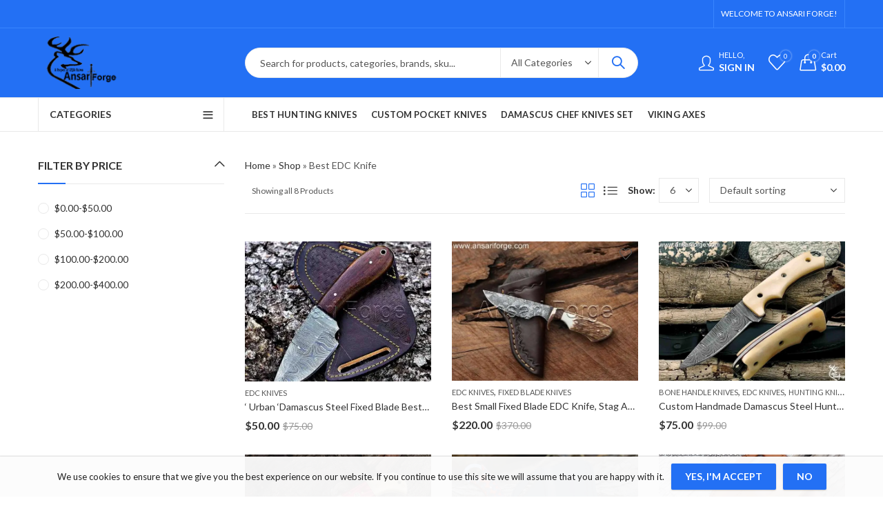

--- FILE ---
content_type: text/html; charset=UTF-8
request_url: https://ansariforge.com/product-tag/best-edc-knife/
body_size: 45159
content:
<!DOCTYPE html>
<html lang="en-US">
<head>
		<meta charset="UTF-8" />
	<meta name="viewport" content="width=device-width, initial-scale=1, maximum-scale=1" />
	<link rel="profile" href="https://gmpg.org/xfn/11" />	
						<script defer src="data:text/javascript,document.documentElement.className%20%3D%20document.documentElement.className%20%2B%20%27%20yes-js%20js_active%20js%27"></script>
			<script defer src="data:text/javascript,%28function%28html%29%7Bhtml.className%20%3D%20html.className.replace%28%2F%5Cbno-js%5Cb%2F%2C%27js%27%29%7D%29%28document.documentElement%29%3B"></script><meta name='robots' content='index, follow, max-image-preview:large, max-snippet:-1, max-video-preview:-1' />
<script defer src="data:text/javascript,window._wca%20%3D%20window._wca%20%7C%7C%20%5B%5D%3B"></script>
<!-- Jetpack Site Verification Tags -->
<meta name="google-site-verification" content="v70gP7FzNPbLlxMYWfyxeTSFIIhlNN6-B1LJdmOfjuo" />

	<!-- This site is optimized with the Yoast SEO Premium plugin v25.8 (Yoast SEO v26.6) - https://yoast.com/wordpress/plugins/seo/ -->
	<title>Best EDC Knife | Ansari Forge</title>
<style>.flying-press-lazy-bg{background-image:none!important;}</style>


	<meta name="description" content="Big Collection of Damascus Knives all categories Damascus steel Blank blades &amp; Billets , Hunting Knives , Pocket Knives , Folding knives , Chef knives , Kitchen Knives , Chef Knife set , Viking Axe &#039;s and Sword" />
	<link rel="canonical" href="https://ansariforge.com/product-tag/best-edc-knife/" />
	<meta property="og:locale" content="en_US" />
	<meta property="og:type" content="article" />
	<meta property="og:title" content="Best EDC Knife" />
	<meta property="og:description" content="Big Collection of Damascus Knives all categories Damascus steel Blank blades &amp; Billets , Hunting Knives , Pocket Knives , Folding knives , Chef knives , Kitchen Knives , Chef Knife set , Viking Axe &#039;s and Sword" />
	<meta property="og:url" content="https://ansariforge.com/product-tag/best-edc-knife/" />
	<meta property="og:site_name" content="Ansari Forge" />
	<meta property="og:image" content="https://i0.wp.com/ansariforge.com/wp-content/uploads/2020/12/logo.png?fit=130%2C78&ssl=1" />
	<meta property="og:image:width" content="130" />
	<meta property="og:image:height" content="78" />
	<meta property="og:image:type" content="image/png" />
	<meta name="twitter:card" content="summary_large_image" />
	<script type="application/ld+json" class="yoast-schema-graph">{"@context":"https://schema.org","@graph":[{"@type":"CollectionPage","@id":"https://ansariforge.com/product-tag/best-edc-knife/","url":"https://ansariforge.com/product-tag/best-edc-knife/","name":"Best EDC Knife | Ansari Forge","isPartOf":{"@id":"https://ansariforge.com/#website"},"primaryImageOfPage":{"@id":"https://ansariforge.com/product-tag/best-edc-knife/#primaryimage"},"image":{"@id":"https://ansariforge.com/product-tag/best-edc-knife/#primaryimage"},"thumbnailUrl":"https://i0.wp.com/ansariforge.com/wp-content/uploads/2024/03/dmsr778.jpg?fit=1000%2C1000&ssl=1","description":"Big Collection of Damascus Knives all categories Damascus steel Blank blades & Billets , Hunting Knives , Pocket Knives , Folding knives , Chef knives , Kitchen Knives , Chef Knife set , Viking Axe 's and Sword","breadcrumb":{"@id":"https://ansariforge.com/product-tag/best-edc-knife/#breadcrumb"},"inLanguage":"en-US"},{"@type":"ImageObject","inLanguage":"en-US","@id":"https://ansariforge.com/product-tag/best-edc-knife/#primaryimage","url":"https://i0.wp.com/ansariforge.com/wp-content/uploads/2024/03/dmsr778.jpg?fit=1000%2C1000&ssl=1","contentUrl":"https://i0.wp.com/ansariforge.com/wp-content/uploads/2024/03/dmsr778.jpg?fit=1000%2C1000&ssl=1","width":1000,"height":1000,"caption":"Urban Damascus Steel Fixed Blade EDC Knife by Ansari Forge"},{"@type":"BreadcrumbList","@id":"https://ansariforge.com/product-tag/best-edc-knife/#breadcrumb","itemListElement":[{"@type":"ListItem","position":1,"name":"Home","item":"https://ansariforge.com/"},{"@type":"ListItem","position":2,"name":"Shop","item":"https://ansariforge.com/damascus-knife-shop/"},{"@type":"ListItem","position":3,"name":"Best EDC Knife"}]},{"@type":"WebSite","@id":"https://ansariforge.com/#website","url":"https://ansariforge.com/","name":"Ansari Forge","description":"Damascus Knives For Sale-Damascus Kitchen Knives , Custom Hunting Knives , Cool Pocket Knives &amp; More","publisher":{"@id":"https://ansariforge.com/#organization"},"alternateName":"Damascus knives shop","potentialAction":[{"@type":"SearchAction","target":{"@type":"EntryPoint","urlTemplate":"https://ansariforge.com/?s={search_term_string}"},"query-input":{"@type":"PropertyValueSpecification","valueRequired":true,"valueName":"search_term_string"}}],"inLanguage":"en-US"},{"@type":"Organization","@id":"https://ansariforge.com/#organization","name":"Ansari Forge","alternateName":"Handmade Damascus Steel Knives","url":"https://ansariforge.com/","logo":{"@type":"ImageObject","inLanguage":"en-US","@id":"https://ansariforge.com/#/schema/logo/image/","url":"https://i0.wp.com/ansariforge.com/wp-content/uploads/2024/07/anf280x280.png?fit=280%2C280&ssl=1","contentUrl":"https://i0.wp.com/ansariforge.com/wp-content/uploads/2024/07/anf280x280.png?fit=280%2C280&ssl=1","width":280,"height":280,"caption":"Ansari Forge"},"image":{"@id":"https://ansariforge.com/#/schema/logo/image/"},"sameAs":["https://www.facebook.com/Ansariforge/","https://mastodon.social/@Ansariforge","https://www.linkedin.com/company/ltqsa-damascus/","https://www.protopage.com/ansariforge","https://start.me/p/Mb8dQE/ansari-forge","https://taplink.cc/ansarforge","https://www.pinterest.com/ansariforgeofficial/","https://wer-kennt-wen.eu/https-ansariforge-com/","https://youtube.com/@ansariforge342"],"description":"Looking for high-quality custom knives made from Damascus steel? Ansari Forge is a leading manufacturer of kitchen knives, hunting knives, pocket knives, and Viking axes. Shop our wide selection online for the best deals on top-notch blades.","email":"ansariforge@gmail.com","legalName":"Ansari Forge","numberOfEmployees":{"@type":"QuantitativeValue","minValue":"1","maxValue":"10"}}]}</script>
	<!-- / Yoast SEO Premium plugin. -->


	
			<meta name="theme-color" content="#2370F4">
		<style id='wp-img-auto-sizes-contain-inline-css' type='text/css'>img:is([sizes=auto i],[sizes^="auto," i]){contain-intrinsic-size:3000px 1500px}
/*# sourceURL=wp-img-auto-sizes-contain-inline-css */</style>
<link rel='stylesheet' id='wpfm-font-awesome-shims-styles-css' href='https://ansariforge.com/wp-content/cache/flying-press/77971cdc3e2f.v4-shims.min.css' type='text/css' media='all' />
<link rel='stylesheet' id='wpfm-accordion-styles-css' href='https://ansariforge.com/wp-content/cache/flying-press/8211fe0b758f.bwl_accordion.css' type='text/css' media='all' />
<link rel='stylesheet' id='wpfm-animate-styles-css' href='https://ansariforge.com/wp-content/cache/flying-press/937ad040180f.animate.css' type='text/css' media='all' />
<link rel='stylesheet' id='wpfm-font-awesome-styles-css' href='https://ansariforge.com/wp-content/cache/flying-press/41d394990448.font-awesome.min.css' type='text/css' media='all' />
<style id='classic-theme-styles-inline-css' type='text/css'>/*! This file is auto-generated */
.wp-block-button__link{color:#fff;background-color:#32373c;border-radius:9999px;box-shadow:none;text-decoration:none;padding:calc(.667em + 2px) calc(1.333em + 2px);font-size:1.125em}.wp-block-file__button{background:#32373c;color:#fff;text-decoration:none}
/*# sourceURL=/wp-includes/css/classic-themes.min.css */</style>
<link rel='stylesheet' id='contact-form-7-css' href='https://ansariforge.com/wp-content/cache/flying-press/64ac31699f53.styles.css' type='text/css' media='all' />
<style id='woocommerce-inline-inline-css' type='text/css'>.woocommerce form .form-row .required { visibility: visible; }
/*# sourceURL=woocommerce-inline-inline-css */</style>
<link rel='stylesheet' id='gateway-css' href='https://ansariforge.com/wp-content/cache/flying-press/c0a7cf5f5643.gateway.css' type='text/css' media='all' />
<link rel='stylesheet' id='jquery-selectBox-css' href='https://ansariforge.com/wp-content/cache/flying-press/4ce4f046b3ae.jquery.selectBox.css' type='text/css' media='all' />
<link rel='stylesheet' id='woocommerce_prettyPhoto_css-css' href='https://ansariforge.com/wp-content/cache/flying-press/79ddccef2aa8.prettyPhoto.css' type='text/css' media='all' />
<link rel='stylesheet' id='yith-wcwl-main-css' href='https://ansariforge.com/wp-content/cache/flying-press/62fc188eef92.style.css' type='text/css' media='all' />
<style id='yith-wcwl-main-inline-css' type='text/css'>:root { --rounded-corners-radius: 16px; --add-to-cart-rounded-corners-radius: 16px; --color-headers-background: #F4F4F4; --feedback-duration: 3s } 
 :root { --rounded-corners-radius: 16px; --add-to-cart-rounded-corners-radius: 16px; --color-headers-background: #F4F4F4; --feedback-duration: 3s } 
/*# sourceURL=yith-wcwl-main-inline-css */</style>
<link rel='stylesheet' id='cookie-notice-front-css' href='https://ansariforge.com/wp-content/cache/flying-press/3f6b79a109fd.cookie-notice.css' type='text/css' media='all' />
<link rel='stylesheet' id='jquery-fixedheadertable-style-css' href='https://ansariforge.com/wp-content/cache/flying-press/9cc03c1823f3.jquery.dataTables.css' type='text/css' media='all' />
<link rel='stylesheet' id='yith_woocompare_page-css' href='https://ansariforge.com/wp-content/cache/flying-press/3d1cf842c841.compare.css' type='text/css' media='all' />
<link rel='stylesheet' id='yith-woocompare-widget-css' href='https://ansariforge.com/wp-content/cache/flying-press/e6273d3972e0.widget.css' type='text/css' media='all' />
<link rel='stylesheet' id='wc-ppcp-applepay-css' href='https://ansariforge.com/wp-content/cache/flying-press/5e66b54dc61e.styles.css' type='text/css' media='all' />
<link rel="stylesheet" href="https://ansariforge.com/wp-content/cache/flying-press/4fdc56d974e1.7a627362c6ec.google-font.css" media="print" onload="this.media='all'"><noscript><link rel="stylesheet" href="https://ansariforge.com/wp-content/cache/flying-press/4fdc56d974e1.7a627362c6ec.google-font.css" /></noscript><link rel='stylesheet' id='kapee-style-css' href='https://ansariforge.com/wp-content/cache/flying-press/43d868ab79a3.style.css' type='text/css' media='all' />
<link rel='stylesheet' id='js_composer_front-css' href='https://ansariforge.com/wp-content/cache/flying-press/daf01a50425f.js_composer.min.css' type='text/css' media='all' />
<link rel='stylesheet' id='kapee-default-fonts-css' href="https://ansariforge.com/wp-content/cache/flying-press/4fdc56d974e1.bce9bf570daf.google-font.css" type='text/css' media='all' />
<link rel='stylesheet' id='bootstrap-css' href='https://ansariforge.com/wp-content/cache/flying-press/a4b3f509e79c.bootstrap.min.css' type='text/css' media='all' />
<link rel='stylesheet' id='kapee-woocommerce-css' href='https://ansariforge.com/wp-content/cache/flying-press/c381830f385a.woocommerce.css' type='text/css' media='all' />
<link rel='stylesheet' id='font-awesome-css' href='https://ansariforge.com/wp-content/cache/flying-press/269550530cc1.font-awesome.min.css' type='text/css' media='all' />
<link rel='stylesheet' id='pls-fonts-css' href='https://ansariforge.com/wp-content/cache/flying-press/6b0e17eda14e.pls-font.min.css' type='text/css' media='all' />
<link rel='stylesheet' id='owl-carousel-css' href='https://ansariforge.com/wp-content/cache/flying-press/b2752a850d44.owl.carousel.min.css' type='text/css' media='all' />
<link rel='stylesheet' id='animate-css' href='https://ansariforge.com/wp-content/cache/flying-press/2d6d65177496.animate.min.css' type='text/css' media='all' />
<link rel='stylesheet' id='magnific-popup-css' href='https://ansariforge.com/wp-content/cache/flying-press/30b593b71d76.magnific-popup.css' type='text/css' media='all' />
<link rel='stylesheet' id='kapee-basic-css' href='https://ansariforge.com/wp-content/cache/flying-press/e68773023b4b.style.css' type='text/css' media='all' />
<style id='kapee-basic-inline-css' type='text/css'>:root {--site-primary-font: Lato,Arial,Helvetica,sans-serif;--site-font-size: 14px;--site-line-height: 1.9;--primary-color: #2370F4;--primary-inverse-color: #FFFFFF;--site-text-color: #555555;--site-hover-background-color: #F5FAFF;--site-body-background: #ffffff;--site-link-color: #333333;--site-link-hover-color: #2370F4;--site-border-top: 1px solid #e9e9e9;--site-border-right: 1px solid #e9e9e9;--site-border-bottom: 1px solid #e9e9e9;--site-border-left: 1px solid #e9e9e9;--site-border-color: #e9e9e9;--site-border-radius: 0;--site-input-background: #ffffff;--site-input-color: #555555;}text,select,textarea,number,div.nsl-container .nsl-button-default div.nsl-button-label-container{font-family: Lato,sans-serif;}::-webkit-input-placeholder { font-family: Lato,sans-serif;}:-moz-placeholder { font-family: Lato,sans-serif;}::-moz-placeholder { font-family: Lato,sans-serif;}:-ms-input-placeholder { font-family: Lato,sans-serif;}.wrapper-boxed .site-wrapper,.site-wrapper .container,.wrapper-boxed .header-sticky{max-width:1200px;}.kapee-site-preloader {background-color:#2370f4;background-image: url();}.header-logo .logo,.header-logo .logo-light{max-width:126px;}.header-logo .sticky-logo{max-width:98px;}.header-logo .mobile-logo{max-width:86px;}@media (max-width:991px){.header-logo .logo,.header-logo .logo-light,.header-logo .mobile-logo{max-width:86px;}}body{color: #555555;}select option,.kapee-ajax-search .search-field,.kapee-ajax-search .product_cat,.search-results-wrapper .search-price del,.close-sidebar:before,.products .product-cats a,.products:not(.product-style-2) .whishlist-button a:before,.products.list-view .whishlist-buttona:before,.products .woocommerce-loop-category__title .product-count,.woocommerce div.product .kapee-breadcrumb,.woocommerce div.product .kapee-breadcrumb a,.product_meta > span span,.product_meta > span a,.multi-step-checkout .panel-heading,.kapee-tabs.tabs-classic .nav-tabs .nav-link,.kapee-tour.tour-classic .nav-tabs .nav-link,.kapee-accordion[class*="accordion-icon-"] .card-title a:after,.woocommerce table.wishlist_table tr td.product-remove a:before,.slick-slider button.slick-arrow,.owl-carousel .owl-nav button[class*="owl-"],.owl-nav-arrow .owl-carousel .owl-nav button[class*="owl-"],.owl-nav-arrow .owl-carousel .owl-nav button[class*="owl-"]:hover,.kapee-mobile-menu ul.mobile-main-menu li.menu-item-has-children > .menu-toggle{color: #555555;}a,label,thead th,.kapee-dropdown ul.sub-dropdown li a,div[class*="wpml-ls-legacy-dropdown"] .wpml-ls-sub-menu a,div[class*="wcml-dropdown"] .wcml-cs-submenu li a,.woocommerce-currency-switcher-form .dd-options a.dd-option,.header-topbar ul li li a,.header-topbar ul li li a:not([href]):not([tabindex]),.header-myaccount .myaccount-items li a,.search-results-wrapper .search-price,.search-results-wrapper .search-price ins,.trending-search-results,.kapee-ajax-search .trending-search-results ul li a,.trending-search-results .recent-search-title,.trending-search-results .trending-title,.entry-date,.format-link .entry-content a,.woocommerce .widget_price_filter .price_label span,.woocommerce-or-login-with,.products-header .product-show span,.fancy-rating-summery .rating-avg,.rating-histogram .rating-star,div.product p.price,div.product span.price,.product-buttons a:before,.whishlist-button a:before,.product-buttons a.compare:before,.woocommerce div.summary a.compare,.woocommerce div.summary .countdown-box .product-countdown > span span,.woocommerce div.summary .price-summary span,.woocommerce div.summary .product-offers-list .product-offer-item,.woocommerce div.summary .product_meta > span,.product_meta > span a:hover,.quantity input[type="button"],.woocommerce div.summary > .product-share .share-label,.woocommerce div.summary .items-total-price-button .item-price,.woocommerce div.summary .items-total-price-button .items-price,.woocommerce div.summary .items-total-price-button .total-price,.kapee-deliver-return,.kapee-ask-questions,.kapee-delivery-label,.product-visitor-count,.kapee-product-trust-badge legend,.woocommerce-tabs .woocommerce-Tabs-panel--seller ul li span:not(.details),.single-product-page > .kapee-bought-together-products .items-total-price-button .item-price,.single-product-page > .kapee-bought-together-products .items-total-price-button .items-price,.single-product-page > .kapee-bought-together-products .items-total-price-button .total-price ,.single-product-page > .woocommerce-tabs .items-total-price-button .item-price,.single-product-page > .woocommerce-tabs .items-total-price-button .items-price,.single-product-page > .woocommerce-tabs .items-total-price-button .total-price,.woocommerce-cart .cart-totals .cart_totals tr th,.wcppec-checkout-buttons__separator,.multi-step-checkout .user-info span:last-child,.tabs-layout.tabs-normal .nav-tabs .nav-item.show .nav-link,.tabs-layout.tabs-normal .nav-tabs .nav-link.active,.kapee-tabs.tabs-classic .nav-tabs .nav-link.active,.kapee-tour.tour-classic .nav-tabs .nav-link.active,.kapee-accordion.accordion-outline .card-header a,.kapee-accordion.accordion-outline .card-header a:after,.kapee-accordion.accordion-pills .card-header a,.wishlist_table .product-price,.mfp-close-btn-in .mfp-close,.woocommerce ul.cart_list li span.amount,.woocommerce ul.product_list_widget li span.amount,.gallery-caption,.kapee-mobile-menu ul.mobile-main-menu li > a{color: #333333;}a:hover,.header-topbar .header-col ul li li:hover a,.header-myaccount .myaccount-items li:hover a,.header-myaccount .myaccount-items li i,.kapee-ajax-search .trending-search-results ul li:hover a,.kapee-mobile-menu ul.mobile-main-menu li > a:hover,.kapee-mobile-menu ul.mobile-main-menu li.active > a,.mobile-topbar-wrapper span a:hover,.kapee-chekout-steps li.current > *,.products .product-cats a:hover,.woocommerce div.summary a.compare:hover,.product_meta > span a:hover,.format-link .entry-content a:hover{color: #2370F4;}.ajax-search-style-3 .search-submit,.ajax-search-style-4 .search-submit,.kapee-pagination .next,.kapee-pagination .prev,.woocommerce-pagination .next,.woocommerce-pagination .prev,.fancy-square-date .entry-date .date-day,.entry-category a,.entry-post .post-highlight,.read-more-btn,.read-more-btn .more-link,.read-more-button-fill .read-more-btn .more-link,.post-navigation a:hover .nav-title,.nav-archive:hover a,.format-link .entry-link:before,.format-quote .entry-quote:before,.format-quote .entry-quote:after,blockquote cite,blockquote cite a,.comment-reply-link,.widget .maxlist-more a,.widget_calendar tbody td a,.widget_calendar tfoot td a,.portfolio-post-loop .categories,.portfolio-post-loop .categories a,.woocommerce form .woocommerce-rememberme-lost_password label,.woocommerce form .woocommerce-rememberme-lost_password a,.woocommerce-new-signup .button,.products-header .products-view a.active,.products .product-wrapper:hover .product-title a,.products .whishlist-button .yith-wcwl-wishlistaddedbrowse a:before,.products .whishlist-button .yith-wcwl-wishlistexistsbrowse a:before,.products .whishlist-button .yith-wcwl-wishlistexistsbrowse a:before,.products .whishlist-button a.yith-wcwl-add-to-wishlist-button--added:before,.products.list-view .whishlist-button .yith-wcwl-wishlistaddedbrowse a:before,.products.list-view .whishlist-button .yith-wcwl-wishlistexistsbrowse a:before,.woocommerce div.product .kapee-breadcrumb a:hover,.woocommerce div.summary .countdown-box .product-countdown > span,.woocommerce div.product div.summary .sold-by a,.woocommerce-tabs .woocommerce-Tabs-panel--seller ul li.seller-name span.details a,.products .product-category.category-style-1:hover .woocommerce-loop-category__title,.woocommerce div.summary .product-term-text,.tab-content-wrap .accordion-title.open,.tab-content-wrap .accordion-title.open:after,table.shop_table td .amount,.woocommerce-cart .cart-totals .shipping-calculator-button,.woocommerce-MyAccount-navigation li a::before,.woocommerce-account .addresses .title .edit,.woocommerce-Pagination a.button,.woocommerce table.my_account_orders .woocommerce-orders-table__cell-order-number a,.woocommerce-checkout .woocommerce-info .showcoupon,.multi-step-checkout .panel.completed .panel-title:after,.multi-step-checkout .panel-title .step-numner,.multi-step-checkout .logged-in-user-info .user-logout,.multi-step-checkout .panel-heading .edit-action,.kapee-testimonials.image-middle-center .testimonial-description:before,.kapee-testimonials.image-middle-center .testimonial-description:after,.products-and-categories-box .section-title h3,.categories-sub-categories-box .sub-categories-content .show-all-cate a,.categories-sub-categories-vertical .show-all-cate a,.kapee-hot-deal-products.after-product-price .products .product-countdown > span,.kapee-hot-deal-products.after-product-price .products .product-countdown > span > span,.kapee-tabs.tabs-outline .nav-tabs .nav-link.active,.kapee-tour.tour-outline .nav-tabs .nav-link.active,.kapee-accordion.accordion-outline .card-header a:not(.collapsed),.kapee-accordion.accordion-outline .card-header a:not(.collapsed):after,.kapee-button .btn-style-outline.btn-color-primary,.kapee-button .btn-style-link.btn-color-primary,.mobile-nav-tabs li.active{color: #2370F4;}input[type="checkbox"]::before,.minicart-header .minicart-title,.minicart-header .close-sidebar:before,.header-cart-count,.header-wishlist-count,.header-compare-count,.page-numbers.current,.page-links > span.current .page-number,.entry-date .date-year,.fancy-box2-date .entry-date,.post-share .meta-share-links .kapee-social a,.read-more-button .read-more-btn .more-link,.read-more-button-fill .read-more-btn .more-link:hover,.format-link .entry-link a,.format-quote .entry-quote,.format-quote .entry-quote .quote-author a,.widget .tagcloud a:hover,.widget .tagcloud a:focus,.widget.widget_tag_cloud a:hover,.widget.widget_tag_cloud a:focus,.widget_calendar .wp-calendar-table caption,.wp_widget_tag_cloud a:hover,.wp_widget_tag_cloud a:focus,.kapee-back-to-top,.kapee-posts-lists .post-categories a,.kapee-recent-posts .post-categories a,.widget.widget_layered_nav li.chosen a:after,.widget.widget_rating_filter li.chosen a:after,.filter-categories a.active,.portfolio-post-loop .action-icon a:before,.portfolio-style-3 .portfolio-post-loop .entry-content-wrapper .categories,.portfolio-style-3 .portfolio-post-loop .entry-content-wrapper a,.portfolio-style-4 .portfolio-post-loop .entry-content-wrapper .categories,.portfolio-style-4 .portfolio-post-loop .entry-content-wrapper a,.portfolio-style-5 .portfolio-post-loop .entry-content-wrapper .categories,.portfolio-style-5 .portfolio-post-loop .entry-content-wrapper a,.portfolio-style-6 .portfolio-post-loop .entry-content-wrapper .categories,.portfolio-style-6 .portfolio-post-loop .entry-content-wrapper a,.portfolio-style-7 .portfolio-post-loop .entry-content-wrapper .categories,.portfolio-style-7 .portfolio-post-loop .entry-content-wrapper a,.customer-login-left,.customer-signup-left,.customer-login-left h2,.customer-signup-left h2,.products.product-style-1.grid-view .product-buttons .whishlist-button a,.products.product-style-1.grid-view .product-buttons .compare-button a,.products.product-style-1.grid-view .product-buttons .quickview-button a,.products:not(.product-style-2).grid-view .product-buttons .cart-button a,.products.list-view .product-buttons .cart-button a,.products .product .product-countdown > span,.products .product .product-countdown > span > span,.kapee-hot-deal-products .kapee-deal-date,.products.product-style-1.grid-view .product-buttons a:before,.products:not(.product-style-1):not(.product-style-2) .cart-button a:before,.woocommerce-product-gallery .single-product-images-btns a:hover,.woocommerce div.product div.images .woocommerce-product-gallery__trigger:hover,.woocommerce-account .user-info .display-name,.multi-step-checkout .panel.active .panel-heading,.multi-step-checkout .checkout-next-step a,.kapee-team.image-top-with-box .color-scheme-inherit .member-info,.kapee-team.image-top-with-box-2 .color-scheme-inherit .member-info,.kapee-team.image-top-with-box .color-scheme-inherit .member-info h3,.kapee-team.image-top-with-box-2 .color-scheme-inherit .member-info h3,.kapee-team .color-scheme-inherit .member-social a,.kapee-team.image-middle-swap-box .color-scheme-inherit .flip-front,.kapee-team.image-middle-swap-box .color-scheme-inherit .flip-front h3,.kapee-team.image-middle-swap-box .color-scheme-inherit .member-info,.kapee-team.image-middle-swap-box .color-scheme-inherit .member-info h3,.kapee-team.image-bottom-overlay .color-scheme-inherit .member-info.kapee-team.image-bottom-overlay .color-scheme-inherit .member-info h3,.kapee-tabs.tabs-pills .nav-tabs .nav-link.active,.kapee-tour.tour-pills .nav-tabs .nav-link.active,.kapee-accordion.accordion-pills .card-header a:not(.collapsed),.kapee-accordion.accordion-pills .card-header a:not(.collapsed):after,.kapee-social.icons-theme-colour a:hover i,.owl-carousel .owl-nav button[class*="owl-"]:hover,.kapee-button .btn-style-outline.btn-color-primary:hover,.mobile-menu-header a,.mobile-menu-header a:before,#yith-wcwl-popup-message,.mobile-menu-header a:hover{color: #FFFFFF;}.woocommerce-new-signup .button,.kapee-video-player .video-play-btn,.mobile-nav-tabs li.active{background-color: #FFFFFF;}input[type="radio"]::before,input[type="checkbox"]::before,.header-cart-count,.header-wishlist-count,.header-compare-count,.minicart-header,.page-numbers.current,.page-links > span.current .page-number,.entry-date .date-year,.fancy-box2-date .entry-date,.entry-meta .meta-share-links,.read-more-button .read-more-btn .more-link,.read-more-button-fill .read-more-btn .more-link:hover,.format-link .entry-link,.format-quote .entry-quote,.related.posts > h3:after,.related.portfolios > h3:after,.comment-respond > h3:after,.comments-area > h3:after,.portfolio-entry-summary h3:after,.widget-title-bordered-short .widget-title::before,.widget-title-bordered-full .widget-title::before,.widget .tagcloud a:hover,.widget .tagcloud a:focus,.widget.widget_tag_cloud a:hover,.widget.widget_tag_cloud a:focus,.wp_widget_tag_cloud a:hover,.wp_widget_tag_cloud a:focus,.widget_calendar .wp-calendar-table caption,.kapee-back-to-top,.kapee-posts-lists .post-categories a,.kapee-recent-posts .post-categories a,.woocommerce .widget_price_filter .ui-slider .ui-slider-range,.woocommerce .widget_price_filter .ui-slider .ui-slider-handle,.widget.widget_layered_nav li.chosen a:before,.widget.widget_rating_filter li.chosen a:before,.filter-categories a.active,.customer-login-left,.customer-signup-left,.products.product-style-1.grid-view .product-buttons .whishlist-button a,.products.product-style-1.grid-view .product-buttons .compare-button a,.products.product-style-1.grid-view .product-buttons .quickview-button a,.products:not(.product-style-2).grid-view .product-buttons .cart-button a,.products.list-view .product-buttons .cart-button a,.products .product .product-countdown > span,.woocommerce div.product div.images .woocommerce-product-gallery__trigger:hover,.woocommerce-product-gallery .single-product-images-btns a:hover,.tabs-layout .tabs li:after,section.related > h2::after,section.upsells > h2::after,div.cross-sells > h2::after,section.recently-viewed > h2::after,.woocommerce-account .kapee-user-profile,.multi-step-checkout .panel.active .panel-heading,.kapee-countdown.countdown-box .product-countdown > span,.kapee-hot-deal-products .kapee-deal-date,.kapee-hot-deal-products .progress-bar,.tabs-layout.tabs-line .nav-tabs .nav-link::after,.kapee-team.image-top-with-box-2 .member-info,.kapee-team.image-middle-swap-box .member-info,.kapee-team.image-top-with-box .member-info,.kapee-team.image-middle-swap-box .flip-front,.kapee-team.image-bottom-overlay .member-info,.kapee-team.image-bottom-overlay .member-info::before,.kapee-team.image-bottom-overlay .member-info::after,.kapee-video-player .video-wrapper:hover .video-play-btn,.kapee-tabs.tabs-line .nav-tabs .nav-link::after,.kapee-tabs.tabs-pills .nav-tabs .nav-link.active,.kapee-tour.tour-line .nav-tabs .nav-link::after,.kapee-tour.tour-pills .nav-tabs .nav-link.active,.kapee-accordion.accordion-pills .card-header a:not(.collapsed),.kapee-social.icons-theme-colour a:hover i,.owl-carousel .owl-nav button[class*="owl-"]:hover,.owl-carousel .owl-dots .owl-dot.active span,.kapee-button .btn-style-flat.btn-color-primary,.kapee-button .btn-style-outline.btn-color-primary:hover,#yith-wcwl-popup-message,.mobile-menu-header,.slick-slider .slick-dots li.slick-active button{background-color: #2370F4;}.kapee-dropdown ul.sub-dropdown,div[class*="wpml-ls-legacy-dropdown"] .wpml-ls-sub-menu,div[class*="wcml-dropdown"] .wcml-cs-submenu,.woocommerce-currency-switcher-form .dd-options,.header-mini-search .kapee-mini-ajax-search,.entry-content-wrapper,.myaccount-items,.search-results-wrapper .autocomplete-suggestions,.trending-search-results,.kapee-promo-bar,.kapee-search-popup .kapee-search-popup-wrap,.kapee-login-signup .social-log span,.entry-content-wrapper,.entry-date,.entry-post .post-highlight span:before,.woocommerce .widget_price_filter .ui-slider .ui-slider-handle::after,.widget.widget_layered_nav li a:before,.widget.widget_rating_filter li a:before,.widget.kapee_widget_product_sorting li.chosen a:after,.widget.kapee_widget_price_filter_list li.chosen a:after,.widget.kapee_widget_product_sorting li.chosen a:after,.widget.kapee_widget_price_filter_list li.chosen a:after,.kapee-login-signup,.kapee-signin-up-popup,.kapee-minicart-slide,.fancy-rating-summery,.product-style-2.grid-view .product-buttons a,.products.product-style-4.grid-view div.product:hover .product-info,.products.product-style-4.grid-view div.product:hover .product-variations,.products.product-style-5.grid-view .product-buttons-variations,.products:not(.product-style-5):not(.list-view) .product-variations,.kapee-quick-view,.woocommerce div.product div.images .woocommerce-product-gallery__trigger,.woocommerce-product-gallery .single-product-images-btns a,.product-navigation-share .kapee-social,.product-navigation .product-info-wrap,.woocommerce div.summary .countdown-box .product-countdown > span,.woocommerce div.summary .price-summary,.woocommerce div.summary .product-term-detail,.kapee-sticky-add-to-cart,.kapee-product-sizechart,.kapee-ajax-blok-content,.kapee-ask-questions-popup,.kapee-bought-together-products .kapee-out-of-stock,.multi-step-checkout .panel-title.active .step-numner,.tabs-layout.tabs-normal .nav-tabs .nav-item.show .nav-link,.tabs-layout.tabs-normal .nav-tabs .nav-link.active,.kapee-tabs.tabs-classic .nav-tabs .nav-link.active,.kapee-tabs.tabs-classic .nav-tabs + .tab-content,.kapee-tour.tour-classic .nav-tabs .nav-link.active,.kapee-tour.tour-classic .nav-tabs + .tab-content .tab-pane,.slick-slider button.slick-arrow,.owl-carousel .owl-nav button[class*="owl-"],.kapee-canvas-sidebar,.kapee-mobile-menu,.kapee-mobile-navbar{background-color:#ffffff;}select option{background-color:#ffffff;}.header-topbar ul li li:hover a,.search-results-wrapper .autocomplete-selected,.trending-search-results ul li:hover a,.header-myaccount .myaccount-items li:hover a,.kapee-navigation ul.sub-menu > li:hover > a,.kapee-minicart-slide .mini_cart_item:hover,.woocommerce-MyAccount-navigation li.is-active a,.woocommerce-MyAccount-navigation li:hover a{background-color:#F5FAFF;}.woocommerce .widget_price_filter .price_slider_wrapper .ui-widget-content,.owl-carousel .owl-dots .owl-dot span{background-color:#e9e9e9;}.portfolio-post-loop .post-thumbnail:after{background-color: rgba(35,112,244,0.4);}.portfolio-style-4 .portfolio-post-loop .post-thumbnail:after,.portfolio-style-5 .portfolio-post-loop .post-thumbnail:after,.portfolio-style-6 .portfolio-post-loop .post-thumbnail:after,.portfolio-style-7 .portfolio-post-loop .post-thumbnail:after{background-color: rgba(35,112,244,0.7);}.portfolio-post-loop .action-icon a:hover:before,.portfolio-style-3 .portfolio-post-loop .entry-content-wrapper,.portfolio-style-3 .portfolio-post-loop .action-icon a:hover:before{background-color: rgba(35,112,244,1);}fieldset,input[type="text"],input[type="email"],input[type="url"],input[type="password"],input[type="search"],input[type="number"],input[type="tel"],input[type="range"],input[type="date"],input[type="month"],input[type="week"],input[type="time"],input[type="datetime"],input[type="datetime-local"],input[type="color"],textarea,select,input[type="checkbox"],input[type="radio"],.exclamation-mark:before,.question-mark:before,.select2-container--default .select2-selection--multiple,.select2-container--default .select2-selection--single,tr,.kapee-search-popup .kapee-ajax-search .searchform,.tag-social-share .single-tags a,.widget .tagcloud a,.widget.widget_tag_cloud a,.wp_widget_tag_cloud a,.widget_calendar table,.widget_calendar td,.widget_calendar .wp-calendar-nav,.widget div[class*="wpml-ls-legacy-dropdown"] a.wpml-ls-item-toggle,.widget div[class*="wcml-dropdown"] .wcml-cs-item-toggle,.widget .woocommerce-currency-switcher-form .dd-select .dd-selected,.widget.widget_layered_nav li a:before,.widget.widget_rating_filter li a:before,.products:not(.product-style-1):not(.product-style-2) .product-buttons .compare-button a,.products:not(.product-style-1):not(.product-style-2) .product-buttons .quickview-button a,.products.list-view .product-buttons .compare-button a,.products.list-view .product-buttons .quickview-button a,.kapee-swatches .swatch-color span,.woocommerce div.summary .kapee-bought-together-products,.single-product-page > .kapee-bought-together-products,.accordion-layout .tab-content-wrap,.toggle-layout .tab-content-wrap,.woocommerce-MyAccount-navigation ul,.products-and-categories-box .section-inner.row,.kapee-product-categories-thumbnails.categories-circle .category-image,.kapee-product-brands.brand-circle .brand-image,.kapee-tabs.tabs-classic .nav-tabs + .tab-content,.kapee-tour.tour-classic .nav-tabs .nav-link,.kapee-tour.tour-classic .nav-tabs + .tab-content .tab-pane,.kapee-accordion.accordion-classic .card,#wcfm_products_manage_form_wc_product_kapee_offer_expander .kapee_offer_option,#wcfm_products_manage_form_wc_product_kapee_offer_expander .kapee_service_option{border-top-width:1px;border-bottom-width:1px;border-left-width:1px;border-right-width:1px;border-style:solid;border-color:#e9e9e9;}.kapee-pagination,.woocommerce-pagination,.post-navigation,.comment-list .children,.comment-navigation .nex-prev-nav,.woocommerce div.summary .price-summary .total-discount,.woocommerce div.summary .price-summary .overall-discount,.woocommerce div.summary .kapee-bought-together-products .items-total-price-button,.single-product-page > .kapee-bought-together-products .items-total-price-button .items-total-price > div:last-child,.single-product-page > .woocommerce-tabs .items-total-price-button .items-total-price > div:last-child,.woocommerce table.shop_table td,.woocommerce-checkout .woocommerce-form-coupon-toggle .woocommerce-info,.kapee-accordion.accordion-line .card,.kapee-mobile-menu ul.mobile-main-menu > li:first-child{border-top-width:1px;border-top-style:solid;border-top-color:#e9e9e9;}.single-featured-image-header,.kapee-dropdown ul.sub-dropdown li a,div[class*="wpml-ls-legacy-dropdown"] .wpml-ls-sub-menu a,div[class*="wcml-dropdown"] .wcml-cs-submenu li a,.woocommerce-currency-switcher-form .dd-options a.dd-option,.header-myaccount .myaccount-items li a,.post-navigation,.comment-list > li:not(:last-child),.comment-navigation .nex-prev-nav,.widget,.widget-title-bordered-full .widget-title,.widget_rss ul li:not(:last-child),.kapee-posts-lists .widget-post-item:not(:last-child),.kapee-recent-posts .widget-post-item:not(:last-child),.kapee-tab-posts .widget-post-item:not(:last-child),.kapee-widget-portfolios-list:not(.style-3) .widget-portfolio-item:not(:last-child),.kapee-recent-comments .post-comment:not(:last-child),.kapee-tab-posts .post-comment:not(:last-child),.woocommerce ul.cart_list li:not(:last-child),.woocommerce ul.product_list_widget li:not(:last-child),.woocommerce-or-login-with:after,.woocommerce-or-login-with:before,.woocommerce-or-login-with:after,.woocommerce-or-login-with:before,.kapee-login-signup .social-log:after,.kapee-minicart-slide .mini_cart_item,.empty-cart-browse-categories .browse-categories-title,.products-header,.kapee-filter-widgets .kapee-filter-inner,.products.list-view div.product:not(.product-category) .product-wrapper,.kapee-product-sizechart .sizechart-header h2,.tabs-layout .tabs,.wishlist_table.mobile > li,.woocommerce-cart table.cart,.woocommerce-MyAccount-navigation li:not(:last-child) a,.woocommerce-checkout .woocommerce-form-coupon-toggle .woocommerce-info,.section-heading,.tabs-layout.tabs-normal .nav-tabs,.products-and-categories-box .section-title,.kapee-accordion.accordion-classic .card-header,.kapee-accordion.accordion-line .card:last-child,.kapee-mobile-menu ul.mobile-main-menu li a,.mobile-topbar > *:not(:last-child){border-bottom-width:1px;border-bottom-style:solid;border-bottom-color:#e9e9e9;}.kapee-heading.separator-underline .separator-right{border-bottom-color:#2370F4;} .kapee-ajax-search .search-field,.kapee-ajax-search .product_cat,.products-and-categories-box .section-categories,.products-and-categories-box .section-banner,.kapee-tabs.tabs-classic .nav-tabs .nav-link{border-right-width:1px;border-right-style:solid;border-right-color:#e9e9e9;}.kapee-mobile-menu ul.mobile-main-menu li.menu-item-has-children > .menu-toggle,.single-product-page > .kapee-bought-together-products .items-total-price-button,.single-product-page .woocommerce-tabs .kapee-bought-together-products .items-total-price-button,.kapee-tabs.tabs-classic .nav-tabs .nav-link,.widget_calendar .wp-calendar-nav .pad{border-left-width:1px;border-left-style:solid;border-left-color:#e9e9e9;}.kapee-tour.tour-classic.position-left .nav-tabs .nav-link.active,blockquote,.wp-block-quote,.wp-block-quote[style*="text-align:right"],.kapee-video-player .video-play-btn:before{border-left-color:#2370F4;}.kapee-video-player .video-wrapper:hover .video-play-btn:before{border-left-color:#FFFFFF;}.kapee-tour.tour-classic.position-right .nav-tabs .nav-link.active{border-right-color:#2370F4;} .kapee-social.icons-theme-colour a i,.kapee-spinner::before,.loading::before,.woocommerce .blockUI.blockOverlay::before,.widget_shopping_cart .widget_shopping_cart_footer,.dokan-report-abuse-button.working::before,.kapee-accordion.accordion-outline .card-header a,.kapee-vendors-list .store-product{border-color:#e9e9e9;}.kapee-tabs.tabs-classic .nav-tabs .nav-link{border-top-color:#e9e9e9;}.tabs-layout.tabs-normal .nav-tabs .nav-item.show .nav-link,.tabs-layout.tabs-normal .nav-tabs .nav-link.active,.woocommerce ul.cart_list li dl,.woocommerce ul.product_list_widget li dl{border-left-color:#e9e9e9;}.tabs-layout.tabs-normal .nav-tabs .nav-item.show .nav-link,.tabs-layout.tabs-normal .nav-tabs .nav-link.active{border-right-color:#e9e9e9;}.read-more-button-fill .read-more-btn .more-link,.tag-social-share .single-tags a:hover,.widget .tagcloud a:hover,.widget .tagcloud a:focus,.widget.widget_tag_cloud a:hover,.widget.widget_tag_cloud a:focus,.wp_widget_tag_cloud a:hover,.wp_widget_tag_cloud a:focus,.kapee-swatches .swatch.swatch-selected,.product-gallery-thumbnails .slick-slide.flex-active-slide img,.product-gallery-thumbnails .slick-slide:hover img,.woocommerce-checkout form.checkout_coupon,.tabs-layout.tabs-normal .nav-tabs .nav-item.show .nav-link,.kapee-tabs.tabs-outline .nav-tabs .nav-link.active,.kapee-tour.tour-outline .nav-tabs .nav-link.active,.kapee-accordion.accordion-outline .card-header a:not(.collapsed),.kapee-social.icons-theme-colour a:hover,.kapee-button .btn-style-outline.btn-color-primary,.kapee-button .btn-style-link.btn-color-primary,.kapee-hot-deal-products.highlighted-border{border-color:#2370F4;}.widget.widget_layered_nav li.chosen a:before,.widget.widget_rating_filter li.chosen a:before,.widget_calendar caption,.kapee-element .section-heading h2:after,.woocommerce-account .kapee-user-profile{border-top-width:1px;border-bottom-width:1px;border-left-width:1px;border-right-width:1px;border-style:solid;border-color:#2370F4;}.entry-meta .meta-share-links:after,.kapee-tabs.tabs-classic .nav-tabs .nav-link.active,.tabs-layout.tabs-normal .nav-tabs .nav-link.active,.kapee-spinner::before,.loading::before,.woocommerce .blockUI.blockOverlay::before,.dokan-report-abuse-button.working::before{border-top-color:#2370F4;}.kapee-arrow:after,#add_payment_method #payment div.payment_box::after,.woocommerce-cart #payment div.payment_box::after,.woocommerce-checkout #payment div.payment_box::after{border-bottom-color:#ffffff;}.entry-date .date-month:after{border-top-color:#ffffff;}.button,.btn,button,input[type="button"],input[type="submit"],.button:not([href]):not([tabindex]),.btn:not([href]):not([tabindex]){color: #ffffff;background-color: #2370F4;}.kapee-button .btn-color-default.btn-style-outline,.kapee-button .btn-color-default.btn-style-link{color: #2370F4;}.kapee-button .btn-color-default.btn-style-outline,.kapee-button .btn-color-default.btn-style-link{border-color: #2370F4;}.button:hover,.btn:hover,button:hover,button:focus,input[type="button"]:hover,input[type="button"]:focus,input[type="submit"]:hover,input[type="submit"]:focus,.button:not([href]):not([tabindex]):hover,.btn:not([href]):not([tabindex]):hover,.kapee-button .btn-color-default.btn-style-outline:hover{color: #fcfcfc;background-color: #2370F4;}.kapee-button .btn-color-default.btn-style-link:hover{color: #2370F4;}.kapee-button .btn-color-default.btn-style-outline:hover,.kapee-button .btn-color-default.btn-style-link:hover{border-color: #2370F4;}div.summary form.cart .button{color: #ffffff;background-color: #ff9f00;}div.summary form.cart .button:hover,div.summary form.cart .button:focus{color: #fcfcfc;background-color: #ff9f00;}.kapee-quick-buy .kapee_quick_buy_button,.kapee-bought-together-products .add-items-to-cart{color: #ffffff;background-color: #FB641B;}.kapee-quick-buy .kapee_quick_buy_button:hover,.kapee-quick-buy .kapee_quick_buy_button:focus,.kapee-bought-together-products .add-items-to-cart:hover,.kapee-bought-together-products .add-items-to-cart:focus{color: #fcfcfc;background-color: #FB641B;}.widget_shopping_cart .button.checkout,.woocommerce-cart a.checkout-button,.woocommerce_checkout_login .checkout-next-step .btn,.woocommerce_checkout_login .checkout-next-step.btn,.woocommerce-checkout-payment #place_order{color: #ffffff;background-color: #FB641B;}.widget_shopping_cart .button.checkout:hover,.widget_shopping_cart .button.checkout:focus,.woocommerce-cart a.checkout-button:hover,.woocommerce-cart a.checkout-button:focus,.woocommerce_checkout_login .checkout-next-step .btn:hover,.woocommerce_checkout_login .checkout-next-step .btn:focus,.woocommerce_checkout_login .checkout-next-step.btn:hover,.woocommerce_checkout_login .checkout-next-step.btn:focus,.woocommerce-checkout-payment #place_order:hover,.woocommerce-checkout-payment #place_order:focus{color: #fcfcfc;background-color: #FB641B;}text,select,textarea,number,.kapee-search-popup .searchform,.kapee-search-popup .search-field,.kapee-search-popup .search-categories > select{color:#555555;background-color:#ffffff;}.mc4wp-form-fields p:first-child::before{color:#555555;}::-webkit-input-placeholder { color:#555555;}:-moz-placeholder { color:#555555;}::-moz-placeholder { color:#555555;}:-ms-input-placeholder {color:#555555;}::-moz-selection { color: #FFFFFF;background: #2370F4;}::selection {color: #FFFFFF;background: #2370F4;}.promo-bar-wrapper{height: 60px;}.promo-bar-button .button{color: #ffffff;background-color: #2370F4;}.promo-bar-button .button:hover{color: #fcfcfc;background-color: #337af4;}.header-topbar{color: #ffffff;}.header-topbar a,.header-topbar .wpml-ls-legacy-dropdown a {color: #FFFFFF;}.header-topbar a:hover,.header-topbar .wpml-ls-legacy-dropdown a:hover{color: #f1f1f1;}.header-topbar{border-bottom-width:1px;border-bottom-style:solid;border-bottom-color:#3885fe;}.header-topbar .header-col > *,.topbar-navigation ul.menu > li:not(:first-child){border-left-width:1px;border-left-style:solid;border-left-color:#3885fe;}.header-topbar .header-col > *:last-child{border-right-width:1px;border-right-style:solid;border-right-color:#3885fe;}.header-topbar{max-height:42px;}.header-topbar .header-col > *{line-height:40px;}.header-main{color: #ffffff;}.header-main a{color: #ffffff;}.header-main a:hover{color: #f9f9f9;}.header-main .kapee-ajax-search .searchform{border-top-width:1px;border-bottom-width:1px;border-left-width:1px;border-right-width:1px;border-style:solid;border-color:#e9e9e9;}.header-main,.header-main .header-logo a {height:100px;}.header-main .search-field,.header-main .search-categories > select{color:#555555;}.header-main .searchform,.header-main .search-field,.header-main .search-categories > select{background-color:#ffffff;}.header-main ::-webkit-input-placeholder { color:#555555;}.header-main :-moz-placeholder { color:#555555;}.header-main ::-moz-placeholder { color:#555555;}.header-main :-ms-input-placeholder { color:#555555;}.header-navigation{color: #555555;}.header-navigation a{color: #333333;}.header-navigation a:hover{color: #2370F4;}.header-navigation .kapee-ajax-search .searchform{border-top-width:1px;border-bottom-width:1px;border-left-width:1px;border-right-width:1px;border-style:solid;border-color:#e9e9e9;}.header-navigation{border-top-width:1px;border-top-style:solid;border-top-color:#e9e9e9;}.header-navigation{border-bottom-width:1px;border-bottom-style:solid;border-bottom-color:#e9e9e9;}.categories-menu-title{border-left-width:1px;border-left-style:solid;border-left-color:#e9e9e9;}.categories-menu-title{border-right-width:1px;border-right-style:solid;border-right-color:#e9e9e9;}.header-navigation,.header-navigation .main-navigation ul.menu > li > a{height:50px;}.header-navigation .categories-menu-title{height:50px;}.header-navigation ::-webkit-input-placeholder { color:#555555;}.header-navigation :-moz-placeholder { color:#555555;}.header-navigation ::-moz-placeholder { color:#555555;}.header-navigation :-ms-input-placeholder { color:#555555;}.header-sticky{color: #ffffff;}.header-sticky a{color: #ffffff;}.header-sticky a:hover{color: #f9f9f9;}.header-sticky .kapee-ajax-search .searchform{border-top-width:1px;border-bottom-width:1px;border-left-width:1px;border-right-width:1px;border-style:solid;border-color:#e9e9e9;}.header-sticky,.header-sticky .header-logo a,.header-sticky .main-navigation ul.menu > li > a {height:56px;}.header-sticky .categories-menu-title {line-height:56px;}.header-sticky .search-field,.header-main .search-categories > select {color:#555555;}.header-sticky .searchform,.header-sticky .search-field,.header-sticky .search-categories > select {background-color:#ffffff;}.header-sticky ::-webkit-input-placeholder { color:#555555;}.header-sticky :-moz-placeholder { color:#555555;}.header-sticky ::-moz-placeholder { color:#555555;}.header-sticky :-ms-input-placeholder { color:#555555;}.main-navigation ul.menu > li > a{color: #333333;}.main-navigation ul.menu > li:hover > a{color: #2370f4;}.main-navigation ul.menu > li:hover > a{background-color:transparent;}.header-sticky .main-navigation ul.menu > li > a{color: #ffffff;}.header-sticky .main-navigation ul.menu > li:hover > a{color: #f9f9f9;}.header-sticky .main-navigation ul.menu > li:hover > a{background-color:transparent;}.categories-menu-title{background-color:transparent;color: #333333;}.categories-menu{background-color:#ffffff;}.categories-menu ul.menu > li > a{color: #333333;}.categories-menu ul.menu > li:hover > a{color: #2370F4;}.categories-menu ul.menu > li:hover > a{background-color:#F5FAFF;}.categories-menu{border-top-width:1px;border-bottom-width:1px;border-left-width:1px;border-right-width:1px;border-style:solid;border-color:#e9e9e9;}.categories-menu ul.menu > li:not(:last-child){border-bottom-width:1px;border-bottom-style:solid;border-bottom-color:#e9e9e9;}.site-header ul.menu ul.sub-menu a,.kapee-megamenu-wrapper a.nav-link{color: #333333;}.site-header ul.menu ul.sub-menu > li:hover > a,.kapee-megamenu-wrapper li.menu-item a:hover{color: #2370F4;background-color:#F5FAFF;}#page-title{padding-top:50px;padding-bottom:50px;}.footer-main,.site-footer .caption{color: #f1f1f1;}.site-footer .widget-title{color: #ffffff;}.footer-main a,.footer-main label,.footer-main thead th{color: #ffffff;}.footer-main a:hover{color: #f1f1f1;}.site-footer text,.site-footer select,.site-footer textarea,.site-footer number{color:#555555;background-color:#ffffff;}.site-footer .mc4wp-form-fields p:first-child::before{color: #555555;}.site-footer ::-webkit-input-placeholder { color:#555555;}.site-footer :-moz-placeholder { color:#555555;}.site-footer ::-moz-placeholder { color:#555555;}.site-footer :-ms-input-placeholder { color:#555555;}.footer-copyright{color: #f1f1f1;}.footer-copyright a{color: #ffffff;}.footer-copyright a:hover{color: #f1f1f1;}.footer-copyright{border-top-width:1px;border-top-style:solid;border-top-color:#454d5e;}.woocommerce ul.cart_list li .product-title,.woocommerce ul.product_list_widget li .product-title,.widget.widget_layered_nav li .nav-title,.products .product-cats,.products.grid-view .product-title,.kapee-bought-together-products .product-title,.products .woocommerce-loop-category__title{text-overflow: ellipsis;white-space: nowrap;overflow: hidden;}.product-labels span.on-sale{background-color:#388E3C;}.products .product-info .on-sale,div.summary .on-sale,.woocommerce div.summary .price-summary .discount span,.woocommerce div.summary .price-summary .delivery span,.woocommerce div.summary .price-summary .overall-discount span,.woocommerce div.summary .price-summary .overall-discount{color:#388E3C;}.product-labels span.new{background-color:#82B440;}.product-labels span.featured{background-color:#ff9f00;}.product-labels span.out-of-stock{background-color:#ff6161;}.freeshipping-bar {background-color:#efefef;}.freeshipping-bar .progress-bar {background-color:#2370F4;}.kapee-newsletter-popup input[type="submit"]{color:#ffffff;background-color:#2370F4;}.kapee-newsletter-popup input[type="submit"]:hover{color:#ffffff;background-color:#2370F4;}@media (max-width:991px){.site-header .header-main,.site-header .header-navigation,.site-header .header-sticky{color: #FFFFFF;background-color: #2370F4;}.ajax-search-style-1 .search-submit,.ajax-search-style-2 .search-submit,.ajax-search-style-3 .search-submit,.ajax-search-style-4 .search-submit,.header-cart-icon .header-cart-count,.header-wishlist-icon .header-wishlist-count,.header-compare-icon .header-compare-count{color: #2370F4;background-color: #FFFFFF;}.header-main a,.header-navigation a,.header-sticky a{color: #FFFFFF;}.header-main a:hover,.header-navigation a:hover,.header-sticky a:hover{color: #FFFFFF;}.site-header .header-main,.site-header .header-navigation,.site-header .header-sticky{border-color: #2370F4;}.woocommerce div.summary .price-summary .price-summary-header,.woocommerce div.summary .product-term-detail .terms-header,.tabs-layout .tab-content-wrap:last-child{border-bottom-width:1px;border-bottom-style:solid;border-bottom-color:#e9e9e9;}.tabs-layout .tab-content-wrap{border-top-width:1px;border-top-style:solid;border-top-color:#e9e9e9;}.site-header text,.site-header select,.site-header textarea,.site-header number,.site-header input[type="search"],.header-sticky .search-categories > select,.site-header .product_cat{color:#555555;background-color:#ffffff;}.site-header ::-webkit-input-placeholder { color:#555555;}.site-header :-moz-placeholder { color:#555555;}.site-header ::-moz-placeholder { color:#555555;}.site-header :-ms-input-placeholder {color:#555555;}}@media (max-width:767px){.widget-area{background-color:#ffffff;}.single-product-page > .kapee-bought-together-products .items-total-price-button,.single-product-page .woocommerce-tabs .kapee-bought-together-products .items-total-price-button{border-top-width:1px;border-top-style:solid;border-top-color:#e9e9e9;}.products-and-categories-box .section-categories,.woocommerce-cart table.cart tr{border-bottom-width:1px;border-bottom-style:solid;border-bottom-color:#e9e9e9;}.nav-subtitle{color: #333333;}}@media (max-width:576px){.kapee-signin-up-popup .mfp-close{color: #FFFFFF;}}[data-vc-full-width] {width: 100vw;left: -2.5vw; }@media (min-width: 1270px) {[data-vc-full-width] {left: calc((-100vw - -1200px) / 2);}[data-vc-full-width]:not([data-vc-stretch-content]) {padding-left: calc(( 100vw - 1200px) / 2);padding-right: calc(( 100vw - 1200px) / 2);}}
/*# sourceURL=kapee-basic-inline-css */</style>
<script type="text/template" id="tmpl-variation-template">
	<div class="woocommerce-variation-description">{{{ data.variation.variation_description }}}</div>
	<div class="woocommerce-variation-price">{{{ data.variation.price_html }}}</div>
	<div class="woocommerce-variation-availability">{{{ data.variation.availability_html }}}</div>
</script>
<script type="text/template" id="tmpl-unavailable-variation-template">
	<p role="alert">Sorry, this product is unavailable. Please choose a different combination.</p>
</script>
<script type="text/javascript" defer src="data:text/javascript,window._nslDOMReady%20%3D%20%28function%20%28%29%20%7B%0A%20%20%20%20%20%20%20%20%20%20%20%20%20%20%20%20const%20executedCallbacks%20%3D%20new%20Set%28%29%3B%0A%20%20%20%20%20%20%20%20%20%20%20%20%0A%20%20%20%20%20%20%20%20%20%20%20%20%20%20%20%20return%20function%20%28callback%29%20%7B%0A%20%20%20%20%20%20%20%20%20%20%20%20%20%20%20%20%20%20%20%20%2F%2A%2A%0A%20%20%20%20%20%20%20%20%20%20%20%20%20%20%20%20%20%20%20%20%2A%20Third%20parties%20might%20dispatch%20DOMContentLoaded%20events%2C%20so%20we%20need%20to%20ensure%20that%20we%20only%20run%20our%20callback%20once%21%0A%20%20%20%20%20%20%20%20%20%20%20%20%20%20%20%20%20%20%20%20%2A%2F%0A%20%20%20%20%20%20%20%20%20%20%20%20%20%20%20%20%20%20%20%20if%20%28executedCallbacks.has%28callback%29%29%20return%3B%0A%20%20%20%20%20%20%20%20%20%20%20%20%0A%20%20%20%20%20%20%20%20%20%20%20%20%20%20%20%20%20%20%20%20const%20wrappedCallback%20%3D%20function%20%28%29%20%7B%0A%20%20%20%20%20%20%20%20%20%20%20%20%20%20%20%20%20%20%20%20%20%20%20%20if%20%28executedCallbacks.has%28callback%29%29%20return%3B%0A%20%20%20%20%20%20%20%20%20%20%20%20%20%20%20%20%20%20%20%20%20%20%20%20executedCallbacks.add%28callback%29%3B%0A%20%20%20%20%20%20%20%20%20%20%20%20%20%20%20%20%20%20%20%20%20%20%20%20callback%28%29%3B%0A%20%20%20%20%20%20%20%20%20%20%20%20%20%20%20%20%20%20%20%20%7D%3B%0A%20%20%20%20%20%20%20%20%20%20%20%20%0A%20%20%20%20%20%20%20%20%20%20%20%20%20%20%20%20%20%20%20%20if%20%28document.readyState%20%3D%3D%3D%20%22complete%22%20%7C%7C%20document.readyState%20%3D%3D%3D%20%22interactive%22%29%20%7B%0A%20%20%20%20%20%20%20%20%20%20%20%20%20%20%20%20%20%20%20%20%20%20%20%20wrappedCallback%28%29%3B%0A%20%20%20%20%20%20%20%20%20%20%20%20%20%20%20%20%20%20%20%20%7D%20else%20%7B%0A%20%20%20%20%20%20%20%20%20%20%20%20%20%20%20%20%20%20%20%20%20%20%20%20document.addEventListener%28%22DOMContentLoaded%22%2C%20wrappedCallback%29%3B%0A%20%20%20%20%20%20%20%20%20%20%20%20%20%20%20%20%20%20%20%20%7D%0A%20%20%20%20%20%20%20%20%20%20%20%20%20%20%20%20%7D%3B%0A%20%20%20%20%20%20%20%20%20%20%20%20%7D%29%28%29%3B"></script><script type="text/javascript" src="https://c0.wp.com/c/6.9/wp-includes/js/jquery/jquery.min.js" id="jquery-core-js" defer></script>
<script type="text/javascript" src="https://c0.wp.com/p/woocommerce/10.4.2/assets/js/jquery-blockui/jquery.blockUI.min.js" id="wc-jquery-blockui-js" data-wp-strategy="defer" defer></script>
<script type="text/javascript" id="wc-add-to-cart-js-extra" defer src="data:text/javascript,%2F%2A%20%3C%21%5BCDATA%5B%20%2A%2F%0Avar%20wc_add_to_cart_params%20%3D%20%7B%22ajax_url%22%3A%22%2Fwp-admin%2Fadmin-ajax.php%22%2C%22wc_ajax_url%22%3A%22%2F%3Fwc-ajax%3D%25%25endpoint%25%25%22%2C%22i18n_view_cart%22%3A%22View%20cart%22%2C%22cart_url%22%3A%22https%3A%2F%2Fansariforge.com%2Fcart-2%2F%22%2C%22is_cart%22%3A%22%22%2C%22cart_redirect_after_add%22%3A%22no%22%7D%3B%0A%2F%2F%23%20sourceURL%3Dwc-add-to-cart-js-extra%0A%2F%2A%20%5D%5D%3E%20%2A%2F"></script>
<script type="text/javascript" src="https://c0.wp.com/p/woocommerce/10.4.2/assets/js/frontend/add-to-cart.min.js" id="wc-add-to-cart-js" data-wp-strategy="defer" defer></script>
<script type="text/javascript" src="https://c0.wp.com/p/woocommerce/10.4.2/assets/js/js-cookie/js.cookie.min.js" id="wc-js-cookie-js" defer data-wp-strategy="defer"></script>
<script type="text/javascript" id="woocommerce-js-extra" defer src="data:text/javascript,%2F%2A%20%3C%21%5BCDATA%5B%20%2A%2F%0Avar%20woocommerce_params%20%3D%20%7B%22ajax_url%22%3A%22%2Fwp-admin%2Fadmin-ajax.php%22%2C%22wc_ajax_url%22%3A%22%2F%3Fwc-ajax%3D%25%25endpoint%25%25%22%2C%22i18n_password_show%22%3A%22Show%20password%22%2C%22i18n_password_hide%22%3A%22Hide%20password%22%7D%3B%0A%2F%2F%23%20sourceURL%3Dwoocommerce-js-extra%0A%2F%2A%20%5D%5D%3E%20%2A%2F"></script>
<script type="text/javascript" src="https://c0.wp.com/p/woocommerce/10.4.2/assets/js/frontend/woocommerce.min.js" id="woocommerce-js" defer data-wp-strategy="defer"></script>
<script type="text/javascript" src="https://ansariforge.com/wp-content/plugins/js_composer/assets/js/vendors/woocommerce-add-to-cart.js?ver=4ad474e3e347" id="vc_woocommerce-add-to-cart-js-js" defer></script>
<script type="text/javascript" src="https://c0.wp.com/c/6.9/wp-includes/js/underscore.min.js" id="underscore-js" defer></script>
<script type="text/javascript" id="wp-util-js-extra" defer src="data:text/javascript,%2F%2A%20%3C%21%5BCDATA%5B%20%2A%2F%0Avar%20_wpUtilSettings%20%3D%20%7B%22ajax%22%3A%7B%22url%22%3A%22%2Fwp-admin%2Fadmin-ajax.php%22%7D%7D%3B%0A%2F%2F%23%20sourceURL%3Dwp-util-js-extra%0A%2F%2A%20%5D%5D%3E%20%2A%2F"></script>
<script type="text/javascript" src="https://c0.wp.com/c/6.9/wp-includes/js/wp-util.min.js" id="wp-util-js" defer></script>
<script type="text/javascript" id="wc-add-to-cart-variation-js-extra" defer src="data:text/javascript,%2F%2A%20%3C%21%5BCDATA%5B%20%2A%2F%0Avar%20wc_add_to_cart_variation_params%20%3D%20%7B%22wc_ajax_url%22%3A%22%2F%3Fwc-ajax%3D%25%25endpoint%25%25%22%2C%22i18n_no_matching_variations_text%22%3A%22Sorry%2C%20no%20products%20matched%20your%20selection.%20Please%20choose%20a%20different%20combination.%22%2C%22i18n_make_a_selection_text%22%3A%22Please%20select%20some%20product%20options%20before%20adding%20this%20product%20to%20your%20cart.%22%2C%22i18n_unavailable_text%22%3A%22Sorry%2C%20this%20product%20is%20unavailable.%20Please%20choose%20a%20different%20combination.%22%2C%22i18n_reset_alert_text%22%3A%22Your%20selection%20has%20been%20reset.%20Please%20select%20some%20product%20options%20before%20adding%20this%20product%20to%20your%20cart.%22%7D%3B%0A%2F%2F%23%20sourceURL%3Dwc-add-to-cart-variation-js-extra%0A%2F%2A%20%5D%5D%3E%20%2A%2F"></script>
<script type="text/javascript" src="https://c0.wp.com/p/woocommerce/10.4.2/assets/js/frontend/add-to-cart-variation.min.js" id="wc-add-to-cart-variation-js" defer data-wp-strategy="defer"></script>
<script type="text/javascript" id="wc-cart-fragments-js-extra" defer src="data:text/javascript,%2F%2A%20%3C%21%5BCDATA%5B%20%2A%2F%0Avar%20wc_cart_fragments_params%20%3D%20%7B%22ajax_url%22%3A%22%2Fwp-admin%2Fadmin-ajax.php%22%2C%22wc_ajax_url%22%3A%22%2F%3Fwc-ajax%3D%25%25endpoint%25%25%22%2C%22cart_hash_key%22%3A%22wc_cart_hash_dc2f1c36251fe86fb9cd1ad601d28458%22%2C%22fragment_name%22%3A%22wc_fragments_dc2f1c36251fe86fb9cd1ad601d28458%22%2C%22request_timeout%22%3A%225000%22%7D%3B%0A%2F%2F%23%20sourceURL%3Dwc-cart-fragments-js-extra%0A%2F%2A%20%5D%5D%3E%20%2A%2F"></script>
<script type="text/javascript" src="https://c0.wp.com/p/woocommerce/10.4.2/assets/js/frontend/cart-fragments.min.js" id="wc-cart-fragments-js" defer data-wp-strategy="defer"></script>
<script type="text/javascript" src="https://stats.wp.com/s-202551.js" id="woocommerce-analytics-js" defer data-wp-strategy="defer"></script>

<!-- Google tag (gtag.js) snippet added by Site Kit -->
<!-- Google Analytics snippet added by Site Kit -->
<script type="text/javascript" src="https://www.googletagmanager.com/gtag/js?id=GT-NC6VPN2" id="google_gtagjs-js" defer></script>
<script type="text/javascript" id="google_gtagjs-js-after" defer src="data:text/javascript,%2F%2A%20%3C%21%5BCDATA%5B%20%2A%2F%0Awindow.dataLayer%20%3D%20window.dataLayer%20%7C%7C%20%5B%5D%3Bfunction%20gtag%28%29%7BdataLayer.push%28arguments%29%3B%7D%0Agtag%28%22set%22%2C%22linker%22%2C%7B%22domains%22%3A%5B%22ansariforge.com%22%5D%7D%29%3B%0Agtag%28%22js%22%2C%20new%20Date%28%29%29%3B%0Agtag%28%22set%22%2C%20%22developer_id.dZTNiMT%22%2C%20true%29%3B%0Agtag%28%22config%22%2C%20%22GT-NC6VPN2%22%29%3B%0A%2F%2F%23%20sourceURL%3Dgoogle_gtagjs-js-after%0A%2F%2A%20%5D%5D%3E%20%2A%2F"></script>
<script></script><meta name="generator" content="Site Kit by Google 1.168.0" /><meta name="generator" content="Redux 4.5.4" />	<style>img#wpstats{display:none}</style>
			<noscript><style>.woocommerce-product-gallery{ opacity: 1 !important; }</style></noscript>
	<style type="text/css">div.bwl_acc_container h2.acc_trigger_red_theme{background: #FF3E3E; color: #FFFFFF; }div.bwl_acc_container h2.acc_trigger_red_theme a,div.bwl_acc_container h2.acc_trigger_red_theme a:hover{background: #FF3E3E; color: #FFFFFF; }div.bwl_acc_container h2.acc_trigger_red_theme a:before {content: "\f067";}div.bwl_acc_container h2.acc_trigger_red_theme a:hover:before {content: "\f067";}div.bwl_acc_container h2.active_red_theme a:before {content: "\f068";} div.bwl_acc_container h2.active_red_theme a:hover:before {content: "\f068";}div.bwl_acc_container h2.active_red_theme{background: #FF1A1A; }div.bwl_acc_container h2.active_red_theme a,div.bwl_acc_container h2.active_red_theme a:hover{background: #FF1A1A; color: #FFFFFF; }div.bwl_acc_container h2.active_red_theme a:hover:before,content: "\f068";}div.bwl_acc_container div.acc_container_red_theme{background: #F8F8F8;color: #2c2c2c;}div.bwl_acc_container h2.acc_trigger_blue_theme{background: #116597; color: #FFFFFF; }div.bwl_acc_container h2.acc_trigger_blue_theme a,div.bwl_acc_container h2.acc_trigger_blue_theme a:hover{background: #116597; color: #FFFFFF; }div.bwl_acc_container h2.acc_trigger_blue_theme a:before {content: "\f067";}div.bwl_acc_container h2.acc_trigger_blue_theme a:hover:before {content: "\f067";}div.bwl_acc_container h2.active_blue_theme a:before {content: "\f068";} div.bwl_acc_container h2.active_blue_theme a:hover:before {content: "\f068";}div.bwl_acc_container h2.active_blue_theme{background: #157ebc; }div.bwl_acc_container h2.active_blue_theme a,div.bwl_acc_container h2.active_blue_theme a:hover{background: #157ebc; color: #FFFFFF; }div.bwl_acc_container h2.active_blue_theme a:hover:before,content: "\f068";}div.bwl_acc_container div.acc_container_blue_theme{background: #F8F8F8;color: #2c2c2c;}div.bwl_acc_container h2.acc_trigger_green_theme{background: #3F9C3D; color: #FFFFFF; }div.bwl_acc_container h2.acc_trigger_green_theme a,div.bwl_acc_container h2.acc_trigger_green_theme a:hover{background: #3F9C3D; color: #FFFFFF; }div.bwl_acc_container h2.acc_trigger_green_theme a:before {content: "\f067";}div.bwl_acc_container h2.acc_trigger_green_theme a:hover:before {content: "\f067";}div.bwl_acc_container h2.active_green_theme a:before {content: "\f068";} div.bwl_acc_container h2.active_green_theme a:hover:before {content: "\f068";}div.bwl_acc_container h2.active_green_theme{background: #4bb847; }div.bwl_acc_container h2.active_green_theme a,div.bwl_acc_container h2.active_green_theme a:hover{background: #4bb847; color: #FFFFFF; }div.bwl_acc_container h2.active_green_theme a:hover:before,content: "\f068";}div.bwl_acc_container div.acc_container_green_theme{background: #F8F8F8;color: #2c2c2c;}div.bwl_acc_container h2.acc_trigger_orange_theme{background: #f45000; color: #FFFFFF; }div.bwl_acc_container h2.acc_trigger_orange_theme a,div.bwl_acc_container h2.acc_trigger_orange_theme a:hover{background: #f45000; color: #FFFFFF; }div.bwl_acc_container h2.acc_trigger_orange_theme a:before {content: "\f067";}div.bwl_acc_container h2.acc_trigger_orange_theme a:hover:before {content: "\f067";}div.bwl_acc_container h2.active_orange_theme a:before {content: "\f068";} div.bwl_acc_container h2.active_orange_theme a:hover:before {content: "\f068";}div.bwl_acc_container h2.active_orange_theme{background: #ff732f; }div.bwl_acc_container h2.active_orange_theme a,div.bwl_acc_container h2.active_orange_theme a:hover{background: #ff732f; color: #FFFFFF; }div.bwl_acc_container h2.active_orange_theme a:hover:before,content: "\f068";}div.bwl_acc_container div.acc_container_orange_theme{background: #F8F8F8;color: #2c2c2c;}div.bwl_acc_container h2.acc_trigger_yellow_theme{background: #FFE033; color: #2C2C2C; }div.bwl_acc_container h2.acc_trigger_yellow_theme a,div.bwl_acc_container h2.acc_trigger_yellow_theme a:hover{background: #FFE033; color: #2C2C2C; }div.bwl_acc_container h2.acc_trigger_yellow_theme a:before {content: "\f067";}div.bwl_acc_container h2.acc_trigger_yellow_theme a:hover:before {content: "\f067";}div.bwl_acc_container h2.active_yellow_theme a:before {content: "\f068";} div.bwl_acc_container h2.active_yellow_theme a:hover:before {content: "\f068";}div.bwl_acc_container h2.active_yellow_theme{background: #FFEB79; }div.bwl_acc_container h2.active_yellow_theme a,div.bwl_acc_container h2.active_yellow_theme a:hover{background: #FFEB79; color: #2C2C2C; }div.bwl_acc_container h2.active_yellow_theme a:hover:before,content: "\f068";}div.bwl_acc_container div.acc_container_yellow_theme{background: #F8F8F8;color: #2C2C2C;}</style><script type="text/javascript" defer src="data:text/javascript,var%20bwpfm_display_faq_counter%3D%201%3Bvar%20bwpfm_highlight_bg%3D%20%22%23FEF5CB%22%3Bvar%20bwpfm_highlight_color%3D%20%22%232C2C2C%22%3Bvar%20bwpfm_txt_nothing_found%3D%20%22Nothing%20Found%20%21%22%3Bvar%20bwpfm_txt_item_found%3D%20%22Item%28s%29%20Found%21%22%3B"></script><meta name="generator" content="Powered by WPBakery Page Builder - drag and drop page builder for WordPress."/>
<script src="https://www.paypalobjects.com/insights/v1/paypal-insights.sandbox.min.js" defer></script><meta name="generator" content="Powered by Slider Revolution 6.7.38 - responsive, Mobile-Friendly Slider Plugin for WordPress with comfortable drag and drop interface." />
<link rel="icon" href="https://i0.wp.com/ansariforge.com/wp-content/uploads/2020/12/cropped-ansariforge500x500new.png?fit=32%2C32&#038;ssl=1" sizes="32x32" />
<link rel="icon" href="https://i0.wp.com/ansariforge.com/wp-content/uploads/2020/12/cropped-ansariforge500x500new.png?fit=192%2C192&#038;ssl=1" sizes="192x192" />
<link rel="apple-touch-icon" href="https://i0.wp.com/ansariforge.com/wp-content/uploads/2020/12/cropped-ansariforge500x500new.png?fit=180%2C180&#038;ssl=1" />
<meta name="msapplication-TileImage" content="https://i0.wp.com/ansariforge.com/wp-content/uploads/2020/12/cropped-ansariforge500x500new.png?fit=270%2C270&#038;ssl=1" />
<script data-jetpack-boost="ignore" defer src="data:text/javascript,function%20setREVStartSize%28e%29%7B%0A%09%09%09%2F%2Fwindow.requestAnimationFrame%28function%28%29%20%7B%0A%09%09%09%09window.RSIW%20%3D%20window.RSIW%3D%3D%3Dundefined%20%3F%20window.innerWidth%20%3A%20window.RSIW%3B%0A%09%09%09%09window.RSIH%20%3D%20window.RSIH%3D%3D%3Dundefined%20%3F%20window.innerHeight%20%3A%20window.RSIH%3B%0A%09%09%09%09try%20%7B%0A%09%09%09%09%09var%20pw%20%3D%20document.getElementById%28e.c%29.parentNode.offsetWidth%2C%0A%09%09%09%09%09%09newh%3B%0A%09%09%09%09%09pw%20%3D%20pw%3D%3D%3D0%20%7C%7C%20isNaN%28pw%29%20%7C%7C%20%28e.l%3D%3D%22fullwidth%22%20%7C%7C%20e.layout%3D%3D%22fullwidth%22%29%20%3F%20window.RSIW%20%3A%20pw%3B%0A%09%09%09%09%09e.tabw%20%3D%20e.tabw%3D%3D%3Dundefined%20%3F%200%20%3A%20parseInt%28e.tabw%29%3B%0A%09%09%09%09%09e.thumbw%20%3D%20e.thumbw%3D%3D%3Dundefined%20%3F%200%20%3A%20parseInt%28e.thumbw%29%3B%0A%09%09%09%09%09e.tabh%20%3D%20e.tabh%3D%3D%3Dundefined%20%3F%200%20%3A%20parseInt%28e.tabh%29%3B%0A%09%09%09%09%09e.thumbh%20%3D%20e.thumbh%3D%3D%3Dundefined%20%3F%200%20%3A%20parseInt%28e.thumbh%29%3B%0A%09%09%09%09%09e.tabhide%20%3D%20e.tabhide%3D%3D%3Dundefined%20%3F%200%20%3A%20parseInt%28e.tabhide%29%3B%0A%09%09%09%09%09e.thumbhide%20%3D%20e.thumbhide%3D%3D%3Dundefined%20%3F%200%20%3A%20parseInt%28e.thumbhide%29%3B%0A%09%09%09%09%09e.mh%20%3D%20e.mh%3D%3D%3Dundefined%20%7C%7C%20e.mh%3D%3D%22%22%20%7C%7C%20e.mh%3D%3D%3D%22auto%22%20%3F%200%20%3A%20parseInt%28e.mh%2C0%29%3B%0A%09%09%09%09%09if%28e.layout%3D%3D%3D%22fullscreen%22%20%7C%7C%20e.l%3D%3D%3D%22fullscreen%22%29%0A%09%09%09%09%09%09newh%20%3D%20Math.max%28e.mh%2Cwindow.RSIH%29%3B%0A%09%09%09%09%09else%7B%0A%09%09%09%09%09%09e.gw%20%3D%20Array.isArray%28e.gw%29%20%3F%20e.gw%20%3A%20%5Be.gw%5D%3B%0A%09%09%09%09%09%09for%20%28var%20i%20in%20e.rl%29%20if%20%28e.gw%5Bi%5D%3D%3D%3Dundefined%20%7C%7C%20e.gw%5Bi%5D%3D%3D%3D0%29%20e.gw%5Bi%5D%20%3D%20e.gw%5Bi-1%5D%3B%0A%09%09%09%09%09%09e.gh%20%3D%20e.el%3D%3D%3Dundefined%20%7C%7C%20e.el%3D%3D%3D%22%22%20%7C%7C%20%28Array.isArray%28e.el%29%20%26%26%20e.el.length%3D%3D0%29%3F%20e.gh%20%3A%20e.el%3B%0A%09%09%09%09%09%09e.gh%20%3D%20Array.isArray%28e.gh%29%20%3F%20e.gh%20%3A%20%5Be.gh%5D%3B%0A%09%09%09%09%09%09for%20%28var%20i%20in%20e.rl%29%20if%20%28e.gh%5Bi%5D%3D%3D%3Dundefined%20%7C%7C%20e.gh%5Bi%5D%3D%3D%3D0%29%20e.gh%5Bi%5D%20%3D%20e.gh%5Bi-1%5D%3B%0A%09%09%09%09%09%09%09%09%09%09%09%0A%09%09%09%09%09%09var%20nl%20%3D%20new%20Array%28e.rl.length%29%2C%0A%09%09%09%09%09%09%09ix%20%3D%200%2C%0A%09%09%09%09%09%09%09sl%3B%0A%09%09%09%09%09%09e.tabw%20%3D%20e.tabhide%3E%3Dpw%20%3F%200%20%3A%20e.tabw%3B%0A%09%09%09%09%09%09e.thumbw%20%3D%20e.thumbhide%3E%3Dpw%20%3F%200%20%3A%20e.thumbw%3B%0A%09%09%09%09%09%09e.tabh%20%3D%20e.tabhide%3E%3Dpw%20%3F%200%20%3A%20e.tabh%3B%0A%09%09%09%09%09%09e.thumbh%20%3D%20e.thumbhide%3E%3Dpw%20%3F%200%20%3A%20e.thumbh%3B%0A%09%09%09%09%09%09for%20%28var%20i%20in%20e.rl%29%20nl%5Bi%5D%20%3D%20e.rl%5Bi%5D%3Cwindow.RSIW%20%3F%200%20%3A%20e.rl%5Bi%5D%3B%0A%09%09%09%09%09%09sl%20%3D%20nl%5B0%5D%3B%0A%09%09%09%09%09%09for%20%28var%20i%20in%20nl%29%20if%20%28sl%3Enl%5Bi%5D%20%26%26%20nl%5Bi%5D%3E0%29%20%7B%20sl%20%3D%20nl%5Bi%5D%3B%20ix%3Di%3B%7D%0A%09%09%09%09%09%09var%20m%20%3D%20pw%3E%28e.gw%5Bix%5D%2Be.tabw%2Be.thumbw%29%20%3F%201%20%3A%20%28pw-%28e.tabw%2Be.thumbw%29%29%20%2F%20%28e.gw%5Bix%5D%29%3B%0A%09%09%09%09%09%09newh%20%3D%20%20%28e.gh%5Bix%5D%20%2A%20m%29%20%2B%20%28e.tabh%20%2B%20e.thumbh%29%3B%0A%09%09%09%09%09%7D%0A%09%09%09%09%09var%20el%20%3D%20document.getElementById%28e.c%29%3B%0A%09%09%09%09%09if%20%28el%21%3D%3Dnull%20%26%26%20el%29%20el.style.height%20%3D%20newh%2B%22px%22%3B%0A%09%09%09%09%09el%20%3D%20document.getElementById%28e.c%2B%22_wrapper%22%29%3B%0A%09%09%09%09%09if%20%28el%21%3D%3Dnull%20%26%26%20el%29%20%7B%0A%09%09%09%09%09%09el.style.height%20%3D%20newh%2B%22px%22%3B%0A%09%09%09%09%09%09el.style.display%20%3D%20%22block%22%3B%0A%09%09%09%09%09%7D%0A%09%09%09%09%7D%20catch%28e%29%7B%0A%09%09%09%09%09console.log%28%22Failure%20at%20Presize%20of%20Slider%3A%22%20%2B%20e%29%0A%09%09%09%09%7D%0A%09%09%09%2F%2F%7D%29%3B%0A%09%09%20%20%7D%3B"></script>
<style type="text/css">div.nsl-container[data-align="left"] {
    text-align: left;
}

div.nsl-container[data-align="center"] {
    text-align: center;
}

div.nsl-container[data-align="right"] {
    text-align: right;
}


div.nsl-container div.nsl-container-buttons a[data-plugin="nsl"] {
    text-decoration: none;
    box-shadow: none;
    border: 0;
}

div.nsl-container .nsl-container-buttons {
    display: flex;
    padding: 5px 0;
}

div.nsl-container.nsl-container-block .nsl-container-buttons {
    display: inline-grid;
    grid-template-columns: minmax(145px, auto);
}

div.nsl-container-block-fullwidth .nsl-container-buttons {
    flex-flow: column;
    align-items: center;
}

div.nsl-container-block-fullwidth .nsl-container-buttons a,
div.nsl-container-block .nsl-container-buttons a {
    flex: 1 1 auto;
    display: block;
    margin: 5px 0;
    width: 100%;
}

div.nsl-container-inline {
    margin: -5px;
    text-align: left;
}

div.nsl-container-inline .nsl-container-buttons {
    justify-content: center;
    flex-wrap: wrap;
}

div.nsl-container-inline .nsl-container-buttons a {
    margin: 5px;
    display: inline-block;
}

div.nsl-container-grid .nsl-container-buttons {
    flex-flow: row;
    align-items: center;
    flex-wrap: wrap;
}

div.nsl-container-grid .nsl-container-buttons a {
    flex: 1 1 auto;
    display: block;
    margin: 5px;
    max-width: 280px;
    width: 100%;
}

@media only screen and (min-width: 650px) {
    div.nsl-container-grid .nsl-container-buttons a {
        width: auto;
    }
}

div.nsl-container .nsl-button {
    cursor: pointer;
    vertical-align: top;
    border-radius: 4px;
}

div.nsl-container .nsl-button-default {
    color: #fff;
    display: flex;
}

div.nsl-container .nsl-button-icon {
    display: inline-block;
}

div.nsl-container .nsl-button-svg-container {
    flex: 0 0 auto;
    padding: 8px;
    display: flex;
    align-items: center;
}

div.nsl-container svg {
    height: 24px;
    width: 24px;
    vertical-align: top;
}

div.nsl-container .nsl-button-default div.nsl-button-label-container {
    margin: 0 24px 0 12px;
    padding: 10px 0;
    font-family: Helvetica, Arial, sans-serif;
    font-size: 16px;
    line-height: 20px;
    letter-spacing: .25px;
    overflow: hidden;
    text-align: center;
    text-overflow: clip;
    white-space: nowrap;
    flex: 1 1 auto;
    -webkit-font-smoothing: antialiased;
    -moz-osx-font-smoothing: grayscale;
    text-transform: none;
    display: inline-block;
}

div.nsl-container .nsl-button-google[data-skin="light"] {
    box-shadow: inset 0 0 0 1px #747775;
    color: #1f1f1f;
}

div.nsl-container .nsl-button-google[data-skin="dark"] {
    box-shadow: inset 0 0 0 1px #8E918F;
    color: #E3E3E3;
}

div.nsl-container .nsl-button-google[data-skin="neutral"] {
    color: #1F1F1F;
}

div.nsl-container .nsl-button-google div.nsl-button-label-container {
    font-family: "Roboto Medium", Roboto, Helvetica, Arial, sans-serif;
}

div.nsl-container .nsl-button-apple .nsl-button-svg-container {
    padding: 0 6px;
}

div.nsl-container .nsl-button-apple .nsl-button-svg-container svg {
    height: 40px;
    width: auto;
}

div.nsl-container .nsl-button-apple[data-skin="light"] {
    color: #000;
    box-shadow: 0 0 0 1px #000;
}

div.nsl-container .nsl-button-facebook[data-skin="white"] {
    color: #000;
    box-shadow: inset 0 0 0 1px #000;
}

div.nsl-container .nsl-button-facebook[data-skin="light"] {
    color: #1877F2;
    box-shadow: inset 0 0 0 1px #1877F2;
}

div.nsl-container .nsl-button-spotify[data-skin="white"] {
    color: #191414;
    box-shadow: inset 0 0 0 1px #191414;
}

div.nsl-container .nsl-button-apple div.nsl-button-label-container {
    font-size: 17px;
    font-family: -apple-system, BlinkMacSystemFont, "Segoe UI", Roboto, Helvetica, Arial, sans-serif, "Apple Color Emoji", "Segoe UI Emoji", "Segoe UI Symbol";
}

div.nsl-container .nsl-button-slack div.nsl-button-label-container {
    font-size: 17px;
    font-family: -apple-system, BlinkMacSystemFont, "Segoe UI", Roboto, Helvetica, Arial, sans-serif, "Apple Color Emoji", "Segoe UI Emoji", "Segoe UI Symbol";
}

div.nsl-container .nsl-button-slack[data-skin="light"] {
    color: #000000;
    box-shadow: inset 0 0 0 1px #DDDDDD;
}

div.nsl-container .nsl-button-tiktok[data-skin="light"] {
    color: #161823;
    box-shadow: 0 0 0 1px rgba(22, 24, 35, 0.12);
}


div.nsl-container .nsl-button-kakao {
    color: rgba(0, 0, 0, 0.85);
}

.nsl-clear {
    clear: both;
}

.nsl-container {
    clear: both;
}

.nsl-disabled-provider .nsl-button {
    filter: grayscale(1);
    opacity: 0.8;
}

/*Button align start*/

div.nsl-container-inline[data-align="left"] .nsl-container-buttons {
    justify-content: flex-start;
}

div.nsl-container-inline[data-align="center"] .nsl-container-buttons {
    justify-content: center;
}

div.nsl-container-inline[data-align="right"] .nsl-container-buttons {
    justify-content: flex-end;
}


div.nsl-container-grid[data-align="left"] .nsl-container-buttons {
    justify-content: flex-start;
}

div.nsl-container-grid[data-align="center"] .nsl-container-buttons {
    justify-content: center;
}

div.nsl-container-grid[data-align="right"] .nsl-container-buttons {
    justify-content: flex-end;
}

div.nsl-container-grid[data-align="space-around"] .nsl-container-buttons {
    justify-content: space-around;
}

div.nsl-container-grid[data-align="space-between"] .nsl-container-buttons {
    justify-content: space-between;
}

/* Button align end*/

/* Redirect */

#nsl-redirect-overlay {
    display: flex;
    flex-direction: column;
    justify-content: center;
    align-items: center;
    position: fixed;
    z-index: 1000000;
    left: 0;
    top: 0;
    width: 100%;
    height: 100%;
    backdrop-filter: blur(1px);
    background-color: RGBA(0, 0, 0, .32);;
}

#nsl-redirect-overlay-container {
    display: flex;
    flex-direction: column;
    justify-content: center;
    align-items: center;
    background-color: white;
    padding: 30px;
    border-radius: 10px;
}

#nsl-redirect-overlay-spinner {
    content: '';
    display: block;
    margin: 20px;
    border: 9px solid RGBA(0, 0, 0, .6);
    border-top: 9px solid #fff;
    border-radius: 50%;
    box-shadow: inset 0 0 0 1px RGBA(0, 0, 0, .6), 0 0 0 1px RGBA(0, 0, 0, .6);
    width: 40px;
    height: 40px;
    animation: nsl-loader-spin 2s linear infinite;
}

@keyframes nsl-loader-spin {
    0% {
        transform: rotate(0deg)
    }
    to {
        transform: rotate(360deg)
    }
}

#nsl-redirect-overlay-title {
    font-family: -apple-system, BlinkMacSystemFont, "Segoe UI", Roboto, Oxygen-Sans, Ubuntu, Cantarell, "Helvetica Neue", sans-serif;
    font-size: 18px;
    font-weight: bold;
    color: #3C434A;
}

#nsl-redirect-overlay-text {
    font-family: -apple-system, BlinkMacSystemFont, "Segoe UI", Roboto, Oxygen-Sans, Ubuntu, Cantarell, "Helvetica Neue", sans-serif;
    text-align: center;
    font-size: 14px;
    color: #3C434A;
}

/* Redirect END*/</style><style type="text/css">/* Notice fallback */
#nsl-notices-fallback {
    position: fixed;
    right: 10px;
    top: 10px;
    z-index: 10000;
}

.admin-bar #nsl-notices-fallback {
    top: 42px;
}

#nsl-notices-fallback > div {
    position: relative;
    background: #fff;
    border-left: 4px solid #fff;
    box-shadow: 0 1px 1px 0 rgba(0, 0, 0, .1);
    margin: 5px 15px 2px;
    padding: 1px 20px;
}

#nsl-notices-fallback > div.error {
    display: block;
    border-left-color: #dc3232;
}

#nsl-notices-fallback > div.updated {
    display: block;
    border-left-color: #46b450;
}

#nsl-notices-fallback p {
    margin: .5em 0;
    padding: 2px;
}

#nsl-notices-fallback > div:after {
    position: absolute;
    right: 5px;
    top: 5px;
    content: '\00d7';
    display: block;
    height: 16px;
    width: 16px;
    line-height: 16px;
    text-align: center;
    font-size: 20px;
    cursor: pointer;
}</style><style id="kapee_options-dynamic-css" title="dynamic-css" class="redux-options-output">body .kapee-promo-bar{background-color:#191919;}.promo-bar-msg, .promo-bar-close{font-family:Lato,Arial, Helvetica, sans-serif;font-weight:400;font-style:normal;color:#ffffff;font-size:14px;}body{font-family:Lato,Arial, Helvetica, sans-serif;font-weight:400;font-style:normal;font-size:14px;}p{font-family:Lato,Arial, Helvetica, sans-serif;font-weight:400;font-style:normal;font-size:14px;}h1, .h1{font-family:Lato,Arial, Helvetica, sans-serif;text-transform:inherit;font-weight:700;font-style:normal;color:#333333;font-size:28px;}h2, .h2{font-family:Lato,Arial, Helvetica, sans-serif;text-transform:inherit;font-weight:700;font-style:normal;color:#333333;font-size:26px;}h3, .h3{font-family:Lato,Arial, Helvetica, sans-serif;text-transform:inherit;font-weight:700;font-style:normal;color:#333333;font-size:24px;}h4, .h4{font-family:Lato,Arial, Helvetica, sans-serif;text-transform:inherit;font-weight:700;font-style:normal;color:#333333;font-size:20px;}h5, .h5{font-family:Lato,Arial, Helvetica, sans-serif;text-transform:inherit;font-weight:700;font-style:normal;color:#333333;font-size:16px;}h6, .h6{font-family:Lato,Arial, Helvetica, sans-serif;text-transform:inherit;font-weight:700;font-style:normal;color:#333333;font-size:14px;}.main-navigation ul.menu > li > a{font-family:Lato,Arial, Helvetica, sans-serif;text-transform:uppercase;letter-spacing:.2px;font-weight:700;font-style:normal;font-size:13px;}.categories-menu ul.menu > li > a{font-family:Lato,Arial, Helvetica, sans-serif;text-transform:inherit;letter-spacing:.2px;font-weight:700;font-style:normal;font-size:14px;}body{background-color:#ffffff;}.site-wrapper{background-color:#ffffff;}.header-topbar{background-color:#2370F4;}.header-main{background-color:#2370f4;}.header-sticky{background-color:#2370f4;}.header-navigation{background-color:#ffffff;}.kapee-navigation ul.menu ul.sub-menu, .kapee-navigation .kapee-megamenu-wrapper{background-color:#ffffff;}#page-title{background-color:#f8f8f8;background-position:center center;background-size:cover;}.site-footer .footer-main{background-color:#172337;}.site-footer .footer-copyright{background-color:#172337;}</style><noscript><style>.wpb_animate_when_almost_visible { opacity: 1; }</style></noscript><style id='global-styles-inline-css' type='text/css'>:root{--wp--preset--aspect-ratio--square: 1;--wp--preset--aspect-ratio--4-3: 4/3;--wp--preset--aspect-ratio--3-4: 3/4;--wp--preset--aspect-ratio--3-2: 3/2;--wp--preset--aspect-ratio--2-3: 2/3;--wp--preset--aspect-ratio--16-9: 16/9;--wp--preset--aspect-ratio--9-16: 9/16;--wp--preset--color--black: #000000;--wp--preset--color--cyan-bluish-gray: #abb8c3;--wp--preset--color--white: #ffffff;--wp--preset--color--pale-pink: #f78da7;--wp--preset--color--vivid-red: #cf2e2e;--wp--preset--color--luminous-vivid-orange: #ff6900;--wp--preset--color--luminous-vivid-amber: #fcb900;--wp--preset--color--light-green-cyan: #7bdcb5;--wp--preset--color--vivid-green-cyan: #00d084;--wp--preset--color--pale-cyan-blue: #8ed1fc;--wp--preset--color--vivid-cyan-blue: #0693e3;--wp--preset--color--vivid-purple: #9b51e0;--wp--preset--gradient--vivid-cyan-blue-to-vivid-purple: linear-gradient(135deg,rgb(6,147,227) 0%,rgb(155,81,224) 100%);--wp--preset--gradient--light-green-cyan-to-vivid-green-cyan: linear-gradient(135deg,rgb(122,220,180) 0%,rgb(0,208,130) 100%);--wp--preset--gradient--luminous-vivid-amber-to-luminous-vivid-orange: linear-gradient(135deg,rgb(252,185,0) 0%,rgb(255,105,0) 100%);--wp--preset--gradient--luminous-vivid-orange-to-vivid-red: linear-gradient(135deg,rgb(255,105,0) 0%,rgb(207,46,46) 100%);--wp--preset--gradient--very-light-gray-to-cyan-bluish-gray: linear-gradient(135deg,rgb(238,238,238) 0%,rgb(169,184,195) 100%);--wp--preset--gradient--cool-to-warm-spectrum: linear-gradient(135deg,rgb(74,234,220) 0%,rgb(151,120,209) 20%,rgb(207,42,186) 40%,rgb(238,44,130) 60%,rgb(251,105,98) 80%,rgb(254,248,76) 100%);--wp--preset--gradient--blush-light-purple: linear-gradient(135deg,rgb(255,206,236) 0%,rgb(152,150,240) 100%);--wp--preset--gradient--blush-bordeaux: linear-gradient(135deg,rgb(254,205,165) 0%,rgb(254,45,45) 50%,rgb(107,0,62) 100%);--wp--preset--gradient--luminous-dusk: linear-gradient(135deg,rgb(255,203,112) 0%,rgb(199,81,192) 50%,rgb(65,88,208) 100%);--wp--preset--gradient--pale-ocean: linear-gradient(135deg,rgb(255,245,203) 0%,rgb(182,227,212) 50%,rgb(51,167,181) 100%);--wp--preset--gradient--electric-grass: linear-gradient(135deg,rgb(202,248,128) 0%,rgb(113,206,126) 100%);--wp--preset--gradient--midnight: linear-gradient(135deg,rgb(2,3,129) 0%,rgb(40,116,252) 100%);--wp--preset--font-size--small: 13px;--wp--preset--font-size--medium: 20px;--wp--preset--font-size--large: 36px;--wp--preset--font-size--x-large: 42px;--wp--preset--spacing--20: 0.44rem;--wp--preset--spacing--30: 0.67rem;--wp--preset--spacing--40: 1rem;--wp--preset--spacing--50: 1.5rem;--wp--preset--spacing--60: 2.25rem;--wp--preset--spacing--70: 3.38rem;--wp--preset--spacing--80: 5.06rem;--wp--preset--shadow--natural: 6px 6px 9px rgba(0, 0, 0, 0.2);--wp--preset--shadow--deep: 12px 12px 50px rgba(0, 0, 0, 0.4);--wp--preset--shadow--sharp: 6px 6px 0px rgba(0, 0, 0, 0.2);--wp--preset--shadow--outlined: 6px 6px 0px -3px rgb(255, 255, 255), 6px 6px rgb(0, 0, 0);--wp--preset--shadow--crisp: 6px 6px 0px rgb(0, 0, 0);}:where(.is-layout-flex){gap: 0.5em;}:where(.is-layout-grid){gap: 0.5em;}body .is-layout-flex{display: flex;}.is-layout-flex{flex-wrap: wrap;align-items: center;}.is-layout-flex > :is(*, div){margin: 0;}body .is-layout-grid{display: grid;}.is-layout-grid > :is(*, div){margin: 0;}:where(.wp-block-columns.is-layout-flex){gap: 2em;}:where(.wp-block-columns.is-layout-grid){gap: 2em;}:where(.wp-block-post-template.is-layout-flex){gap: 1.25em;}:where(.wp-block-post-template.is-layout-grid){gap: 1.25em;}.has-black-color{color: var(--wp--preset--color--black) !important;}.has-cyan-bluish-gray-color{color: var(--wp--preset--color--cyan-bluish-gray) !important;}.has-white-color{color: var(--wp--preset--color--white) !important;}.has-pale-pink-color{color: var(--wp--preset--color--pale-pink) !important;}.has-vivid-red-color{color: var(--wp--preset--color--vivid-red) !important;}.has-luminous-vivid-orange-color{color: var(--wp--preset--color--luminous-vivid-orange) !important;}.has-luminous-vivid-amber-color{color: var(--wp--preset--color--luminous-vivid-amber) !important;}.has-light-green-cyan-color{color: var(--wp--preset--color--light-green-cyan) !important;}.has-vivid-green-cyan-color{color: var(--wp--preset--color--vivid-green-cyan) !important;}.has-pale-cyan-blue-color{color: var(--wp--preset--color--pale-cyan-blue) !important;}.has-vivid-cyan-blue-color{color: var(--wp--preset--color--vivid-cyan-blue) !important;}.has-vivid-purple-color{color: var(--wp--preset--color--vivid-purple) !important;}.has-black-background-color{background-color: var(--wp--preset--color--black) !important;}.has-cyan-bluish-gray-background-color{background-color: var(--wp--preset--color--cyan-bluish-gray) !important;}.has-white-background-color{background-color: var(--wp--preset--color--white) !important;}.has-pale-pink-background-color{background-color: var(--wp--preset--color--pale-pink) !important;}.has-vivid-red-background-color{background-color: var(--wp--preset--color--vivid-red) !important;}.has-luminous-vivid-orange-background-color{background-color: var(--wp--preset--color--luminous-vivid-orange) !important;}.has-luminous-vivid-amber-background-color{background-color: var(--wp--preset--color--luminous-vivid-amber) !important;}.has-light-green-cyan-background-color{background-color: var(--wp--preset--color--light-green-cyan) !important;}.has-vivid-green-cyan-background-color{background-color: var(--wp--preset--color--vivid-green-cyan) !important;}.has-pale-cyan-blue-background-color{background-color: var(--wp--preset--color--pale-cyan-blue) !important;}.has-vivid-cyan-blue-background-color{background-color: var(--wp--preset--color--vivid-cyan-blue) !important;}.has-vivid-purple-background-color{background-color: var(--wp--preset--color--vivid-purple) !important;}.has-black-border-color{border-color: var(--wp--preset--color--black) !important;}.has-cyan-bluish-gray-border-color{border-color: var(--wp--preset--color--cyan-bluish-gray) !important;}.has-white-border-color{border-color: var(--wp--preset--color--white) !important;}.has-pale-pink-border-color{border-color: var(--wp--preset--color--pale-pink) !important;}.has-vivid-red-border-color{border-color: var(--wp--preset--color--vivid-red) !important;}.has-luminous-vivid-orange-border-color{border-color: var(--wp--preset--color--luminous-vivid-orange) !important;}.has-luminous-vivid-amber-border-color{border-color: var(--wp--preset--color--luminous-vivid-amber) !important;}.has-light-green-cyan-border-color{border-color: var(--wp--preset--color--light-green-cyan) !important;}.has-vivid-green-cyan-border-color{border-color: var(--wp--preset--color--vivid-green-cyan) !important;}.has-pale-cyan-blue-border-color{border-color: var(--wp--preset--color--pale-cyan-blue) !important;}.has-vivid-cyan-blue-border-color{border-color: var(--wp--preset--color--vivid-cyan-blue) !important;}.has-vivid-purple-border-color{border-color: var(--wp--preset--color--vivid-purple) !important;}.has-vivid-cyan-blue-to-vivid-purple-gradient-background{background: var(--wp--preset--gradient--vivid-cyan-blue-to-vivid-purple) !important;}.has-light-green-cyan-to-vivid-green-cyan-gradient-background{background: var(--wp--preset--gradient--light-green-cyan-to-vivid-green-cyan) !important;}.has-luminous-vivid-amber-to-luminous-vivid-orange-gradient-background{background: var(--wp--preset--gradient--luminous-vivid-amber-to-luminous-vivid-orange) !important;}.has-luminous-vivid-orange-to-vivid-red-gradient-background{background: var(--wp--preset--gradient--luminous-vivid-orange-to-vivid-red) !important;}.has-very-light-gray-to-cyan-bluish-gray-gradient-background{background: var(--wp--preset--gradient--very-light-gray-to-cyan-bluish-gray) !important;}.has-cool-to-warm-spectrum-gradient-background{background: var(--wp--preset--gradient--cool-to-warm-spectrum) !important;}.has-blush-light-purple-gradient-background{background: var(--wp--preset--gradient--blush-light-purple) !important;}.has-blush-bordeaux-gradient-background{background: var(--wp--preset--gradient--blush-bordeaux) !important;}.has-luminous-dusk-gradient-background{background: var(--wp--preset--gradient--luminous-dusk) !important;}.has-pale-ocean-gradient-background{background: var(--wp--preset--gradient--pale-ocean) !important;}.has-electric-grass-gradient-background{background: var(--wp--preset--gradient--electric-grass) !important;}.has-midnight-gradient-background{background: var(--wp--preset--gradient--midnight) !important;}.has-small-font-size{font-size: var(--wp--preset--font-size--small) !important;}.has-medium-font-size{font-size: var(--wp--preset--font-size--medium) !important;}.has-large-font-size{font-size: var(--wp--preset--font-size--large) !important;}.has-x-large-font-size{font-size: var(--wp--preset--font-size--x-large) !important;}
/*# sourceURL=global-styles-inline-css */</style>
<link rel='stylesheet' id='wc-blocks-style-css' href='https://c0.wp.com/p/woocommerce/10.4.2/assets/client/blocks/wc-blocks.css' type='text/css' media='all' />
<link rel='stylesheet' id='rs-plugin-settings-css' href='https://ansariforge.com/wp-content/cache/flying-press/08f3fa5cd704.rs6.css' type='text/css' media='all' />
<style id='rs-plugin-settings-inline-css' type='text/css'>#rs-demo-id {}
/*# sourceURL=rs-plugin-settings-inline-css */</style>
<script type="speculationrules">{"prefetch":[{"source":"document","where":{"and":[{"href_matches":"\/*"},{"not":{"href_matches":["\/*.php","\/wp-(admin|includes|content|login|signup|json)(.*)?","\/*\\?(.+)","\/(cart|checkout|logout)(.*)?"]}}]},"eagerness":"moderate"}]}</script></head>
<body data-rsssl=1 class="archive tax-product_tag term-best-edc-knife term-881 wp-embed-responsive wp-theme-kapee theme-kapee woocommerce woocommerce-page woocommerce-no-js kapee-v1.6.23 wrapper-full kapee-skin-light owl-nav-rectangle owl-nav-middle widget-title-bordered-full has-sidebar has-widget-toggle has-widget-menu-toggle has-mobile-bottom-navbar has-mobile-canvas-sidebar has-mobile-product-cart-icon wpb-js-composer js-comp-ver-8.7.2 vc_responsive">
			
	<div id="page" class="site-wrapper">
		
		
<header id="header" class="site-header header-1">
	
		
	
	<div class="header-topbar">
		<div class="container">
			<div class="row">
				<div class="header-col header-col-left col-lg-6 col-xl-6 d-none d-lg-flex d-xl-flex">
														</div>
				<div class="header-col header-col-right col-lg-6 col-xl-6 d-none d-lg-flex d-xl-flex">				
						
	<span class="welcome-message">Welcome to Ansari Forge!</span>
									</div>
			</div>
		</div>
	</div>
<div class="header-main">
	<div class="container">
		<div class="row">
			<div class="header-col header-col-left col-lg-3 col-xl-3 d-none d-lg-flex d-xl-flex">
					

<div class="header-logo">
	<a href="https://ansariforge.com/" rel="home">
					<img class="logo" src="https://ansariforge.com/wp-content/uploads/2020/12/logo.png" alt="Ansari Forge"  width="130" height="78" loading="lazy" fetchpriority="low"/>
				
					<img class="logo-light" src="https://ansariforge.com/wp-content/uploads/2020/12/logo-ansariforge-White-small.png" alt="Ansari Forge"  width="130" height="78" loading="lazy" fetchpriority="low"/>
				
				
			</a>
</div>
			</div>
			<div class="header-col header-col-center col-lg-6 col-xl-6 d-none d-lg-flex d-xl-flex">
					

<div class="kapee-ajax-search ajax-search-style-3 ajax-search-radius">
	<form method="get" class="searchform" action="https://ansariforge.com/">
		<input type="search" class="search-field"  name="s" value="" placeholder="Search for products, categories, brands, sku..."/>
		<div class="search-categories">
		<select  name='product_cat' id='product-cat-32509' class='categories-filter product_cat'>
	<option value=''>All Categories</option>
	<option class="level-0" value="antler-bowie-knives">Antler Bowie Knives</option>
	<option class="level-0" value="antler-handle-knives">Antler Handle Knives</option>
	<option class="level-0" value="bone-handle-knife-collection">Bone Handle Knives</option>
	<option class="level-0" value="boning-knives">Boning knives</option>
	<option class="level-0" value="bowie-knife">Bowie Knives</option>
	<option class="level-0" value="bushcraft-knives">Bushcraft knives</option>
	<option class="level-0" value="camping-knives">Camping Knives</option>
	<option class="level-0" value="chef-knife">Chef Knife</option>
	<option class="level-0" value="chef-knives">Chef knives</option>
	<option class="level-0" value="copper-damascus-knives">Copper Damascus Knives</option>
	<option class="level-0" value="cowboy-knives">Cowboy Knives</option>
	<option class="level-0" value="damascus-kitchen-knives">Damascus Kitchen Knives</option>
	<option class="level-0" value="damascus-knife-collection">Damascus Knife Collection</option>
	<option class="level-0" value="edc-knives">EDC Knives</option>
	<option class="level-0" value="ending-offers">Ending Offers</option>
	<option class="level-0" value="engraved-knives">Engraved Knives</option>
	<option class="level-0" value="feather-damascus-knives">Feather Damascus Knives</option>
	<option class="level-0" value="fillet-knives">Fillet knives</option>
	<option class="level-0" value="fixed-blade-knives">Fixed Blade Knives</option>
	<option class="level-0" value="folding-knives-best-custom-damascus-folders">Folding Knives</option>
	<option class="level-0" value="gurkha-kukri-knives">Gurkha Kukri Knives</option>
	<option class="level-0" value="gut-hook-knives">Gut hook knives</option>
	<option class="level-0" value="hunting-knives">Hunting knives</option>
	<option class="level-0" value="leather-stacked-knives">Leather Stacked Knives</option>
	<option class="level-0" value="loveless-knives">Loveless Knives</option>
	<option class="level-0" value="machete-knives">Machete Knives</option>
	<option class="level-0" value="nakiri-knives">Nakiri Knives</option>
	<option class="level-0" value="pocket-knives">Pocket Knives</option>
	<option class="level-0" value="skinning-knives">Skinning Knives</option>
	<option class="level-0" value="steak-knives">Steak knives</option>
	<option class="level-0" value="survival-knives">Survival knives</option>
	<option class="level-0" value="swords">Swords</option>
	<option class="level-0" value="tactical-knives">Tactical knives</option>
	<option class="level-0" value="tracker-knives">Tracker knives</option>
	<option class="level-0" value="uncategorized">Uncategorized</option>
	<option class="level-0" value="viking-axes">Viking Axes</option>
	<option class="level-0" value="viking-knives">Viking Knives</option>
</select>
		</div>
		<button type="submit" class="search-submit">Search</button>
					<input type="hidden" name="post_type" value="product" />	
				
	</form>
	<div class="search-results-wrapper woocommerce"></div>
	
	</div>
			</div>
			<div class="header-col header-col-right col-lg-3 col-xl-3 d-none d-lg-flex d-xl-flex">
							

<div class="header-myaccount myaccount-style-1">
	
		
			<a class="customer-signinup" href="https://ansariforge.com/my-account-2/">			<div class="myaccount-wrap">
				<small>Hello,</small>
				<span>Sign In</span>
			</div></a>
	</div>							

<div class="header-wishlist">
	<a href="https://ansariforge.com/wishlist/"><span class="header-wishlist-icon"><span class="header-wishlist-count">0</span></span></a>	
</div>
							

<div class="header-cart cart-style-1">
	<a href="https://ansariforge.com/cart-2/">		
						
				<div class="header-cart-icon bag-icon">
					<span class="header-cart-count">0</span>
				</div>
				<div class="cart-wrap">
					<small>Cart</small>
					<span class="header-cart-total"><span class="woocommerce-Price-amount amount"><bdi><span class="woocommerce-Price-currencySymbol">&#36;</span>0.00</bdi></span></span>
				</div>
						
	</a>
</div>			</div>
			
			<!-- Mobile-->
			<div class="header-col header-col-left col-6 d-flex d-lg-none d-xl-none">
				
<div class="mobile-navbar">	
	<a href="#" class="navbar-toggle">
		<span class="navbar-icon"><i class="pls-menu"></i></span>
		<span class="navbar-label">Menu</span>
	</a>
</div>
					

<div class="header-logo">
	<a href="https://ansariforge.com/" rel="home">
				
					<img class="logo-light" src="https://ansariforge.com/wp-content/uploads/2020/12/logo-ansariforge-White-small.png" alt="Ansari Forge"  width="130" height="78" loading="lazy" fetchpriority="low"/>
				
				
					<img class="mobile-logo" src="https://ansariforge.com/wp-content/uploads/2020/12/logo.png" alt="Ansari Forge"  width="130" height="78" loading="lazy" fetchpriority="low"/>
			</a>
</div>
			</div>
			<div class="header-col header-col-right col-6 d-flex d-lg-none d-xl-none">
							

<div class="header-myaccount myaccount-style-1">
	
		
			<a class="customer-signinup" href="https://ansariforge.com/my-account-2/">			<div class="myaccount-wrap">
				<small>Hello,</small>
				<span>Sign In</span>
			</div></a>
	</div>							

<div class="header-wishlist">
	<a href="https://ansariforge.com/wishlist/"><span class="header-wishlist-icon"><span class="header-wishlist-count">0</span></span></a>	
</div>
							

<div class="header-cart cart-style-1">
	<a href="https://ansariforge.com/cart-2/">		
						
				<div class="header-cart-icon bag-icon">
					<span class="header-cart-count">0</span>
				</div>
				<div class="cart-wrap">
					<small>Cart</small>
					<span class="header-cart-total"><span class="woocommerce-Price-amount amount"><bdi><span class="woocommerce-Price-currencySymbol">&#36;</span>0.00</bdi></span></span>
				</div>
						
	</a>
</div>			</div>
			
		</div>
	</div>
</div>
<div class="header-navigation">
	<div class="container">
		<div class="row">
							<div class="header-col header-col-left col-lg-3 col-xl-3 d-none d-lg-flex d-xl-flex">
							
	<div class="categories-menu-wrapper">
		<div class="categories-menu-title">
			<span class="title">Categories</span>
			<span class="arrow-down-up"></span>
		</div>
		<div class="categories-menu kapee-navigation"><ul id="menu-shop-by-department" class="menu"><li id="menu-item-8184" class="menu-item menu-item-type-taxonomy menu-item-object-product_cat menu-item-has-children menu-item-8184 item-level-0"><a href="https://ansariforge.com/product-category/hunting-knives/" class="nav-link"><span>Hunting knives</span></a>
<ul class="sub-menu">
	<li id="menu-item-10245" class="menu-item menu-item-type-taxonomy menu-item-object-product_cat menu-item-10245 item-level-1"><a href="https://ansariforge.com/product-category/fixed-blade-knives/" class="nav-link"><span>Fixed Blade Knives</span></a></li>
	<li id="menu-item-10248" class="menu-item menu-item-type-taxonomy menu-item-object-product_cat menu-item-10248 item-level-1"><a href="https://ansariforge.com/product-category/hunting-knives/gut-hook-knives/" class="nav-link"><span>Gut hook knives</span></a></li>
	<li id="menu-item-10249" class="menu-item menu-item-type-taxonomy menu-item-object-product_cat menu-item-10249 item-level-1"><a href="https://ansariforge.com/product-category/hunting-knives/skinning-knives/" class="nav-link"><span>Skinning Knives</span></a></li>
	<li id="menu-item-10247" class="menu-item menu-item-type-taxonomy menu-item-object-product_cat menu-item-10247 item-level-1"><a href="https://ansariforge.com/product-category/hunting-knives/camping-knives/" class="nav-link"><span>Camping Knives</span></a></li>
	<li id="menu-item-10239" class="menu-item menu-item-type-taxonomy menu-item-object-product_cat menu-item-10239 item-level-1"><a href="https://ansariforge.com/product-category/bushcraft-knives/" class="nav-link"><span>Bushcraft knives</span></a></li>
</ul>
</li>
<li id="menu-item-8185" class="menu-item menu-item-type-taxonomy menu-item-object-product_cat menu-item-has-children menu-item-8185 item-level-0"><a href="https://ansariforge.com/product-category/pocket-knives/" class="nav-link"><span>Pocket Knives</span></a>
<ul class="sub-menu">
	<li id="menu-item-10251" class="menu-item menu-item-type-taxonomy menu-item-object-product_cat menu-item-10251 item-level-1"><a href="https://ansariforge.com/product-category/pocket-knives/folding-knives-best-custom-damascus-folders/" class="nav-link"><span>Folding Knives</span></a></li>
</ul>
</li>
<li id="menu-item-8186" class="menu-item menu-item-type-taxonomy menu-item-object-product_cat menu-item-has-children menu-item-8186 item-level-0"><a href="https://ansariforge.com/product-category/damascus-kitchen-knives/" class="nav-link"><span>Damascus Kitchen Knives</span></a>
<ul class="sub-menu">
	<li id="menu-item-8190" class="menu-item menu-item-type-taxonomy menu-item-object-product_cat menu-item-8190 item-level-1"><a href="https://ansariforge.com/product-category/damascus-kitchen-knives/chef-knife/" class="nav-link"><span>Chef Knife</span></a></li>
	<li id="menu-item-10242" class="menu-item menu-item-type-taxonomy menu-item-object-product_cat menu-item-10242 item-level-1"><a href="https://ansariforge.com/product-category/damascus-kitchen-knives/fillet-knives/" class="nav-link"><span>Fillet knives</span></a></li>
	<li id="menu-item-10241" class="menu-item menu-item-type-taxonomy menu-item-object-product_cat menu-item-10241 item-level-1"><a href="https://ansariforge.com/product-category/damascus-kitchen-knives/boning-knives/" class="nav-link"><span>Boning knives</span></a></li>
</ul>
</li>
<li id="menu-item-8188" class="menu-item menu-item-type-taxonomy menu-item-object-product_cat menu-item-8188 item-level-0"><a href="https://ansariforge.com/product-category/edc-knives/" class="nav-link"><span>EDC Knives</span></a></li>
<li id="menu-item-8189" class="menu-item menu-item-type-taxonomy menu-item-object-product_cat menu-item-8189 item-level-0"><a href="https://ansariforge.com/product-category/bowie-knife/" class="nav-link"><span>Bowie Knives</span></a></li>
<li id="menu-item-10246" class="menu-item menu-item-type-taxonomy menu-item-object-product_cat menu-item-10246 item-level-0"><a href="https://ansariforge.com/product-category/gurkha-kukri-knives/" class="nav-link"><span>Gurkha Kukri Knives</span></a></li>
<li id="menu-item-8191" class="menu-item menu-item-type-taxonomy menu-item-object-product_cat menu-item-8191 item-level-0"><a href="https://ansariforge.com/product-category/survival-knives/" class="nav-link"><span>Survival knives</span></a></li>
<li id="menu-item-8193" class="menu-item menu-item-type-taxonomy menu-item-object-product_cat menu-item-has-children menu-item-8193 item-level-0"><a href="https://ansariforge.com/product-category/chef-knives/" class="nav-link"><span>Chef knives</span></a>
<ul class="sub-menu">
	<li id="menu-item-10240" class="menu-item menu-item-type-taxonomy menu-item-object-product_cat menu-item-10240 item-level-1"><a href="https://ansariforge.com/product-category/chef-knives/nakiri-knives/" class="nav-link"><span>Nakiri Knives</span></a></li>
</ul>
</li>
<li id="menu-item-8187" class="menu-item menu-item-type-taxonomy menu-item-object-product_cat menu-item-8187 item-level-0"><a href="https://ansariforge.com/product-category/viking-axes/" class="nav-link"><span>Viking Axes</span></a></li>
<li id="menu-item-10243" class="menu-item menu-item-type-taxonomy menu-item-object-product_cat menu-item-10243 item-level-0"><a href="https://ansariforge.com/product-category/engraved-knives/" class="nav-link"><span>Engraved Knives</span></a></li>
<li id="menu-item-15927" class="menu-item menu-item-type-taxonomy menu-item-object-product_cat menu-item-15927 item-level-0"><a href="https://ansariforge.com/product-category/copper-damascus-knives/" class="nav-link"><span>Copper Damascus Knives</span></a></li>
<li id="menu-item-10244" class="menu-item menu-item-type-taxonomy menu-item-object-product_cat menu-item-10244 item-level-0"><a href="https://ansariforge.com/product-category/feather-damascus-knives/" class="nav-link"><span>Feather Damascus Knives</span></a></li>
<li id="menu-item-10250" class="menu-item menu-item-type-taxonomy menu-item-object-product_cat menu-item-10250 item-level-0"><a href="https://ansariforge.com/product-category/machete-knives/" class="nav-link"><span>Machete Knives</span></a></li>
<li id="menu-item-10252" class="menu-item menu-item-type-taxonomy menu-item-object-product_cat menu-item-10252 item-level-0"><a href="https://ansariforge.com/product-category/tracker-knives/" class="nav-link"><span>Tracker knives</span></a></li>
<li id="menu-item-15926" class="menu-item menu-item-type-taxonomy menu-item-object-product_cat menu-item-15926 item-level-0"><a href="https://ansariforge.com/product-category/bone-handle-knife-collection/" class="nav-link"><span>Bone Handle Knives</span></a></li>
<li id="menu-item-8192" class="menu-item menu-item-type-taxonomy menu-item-object-product_cat menu-item-8192 item-level-0"><a href="https://ansariforge.com/product-category/uncategorized/" class="nav-link"><span>Uncategorized</span></a></li>
</ul></div>	</div>	
				</div>
				<div class="header-col header-col-center col-lg-9 col-xl-9 d-none d-lg-flex d-xl-flex">
					<div class="main-navigation kapee-navigation"><ul id="menu-topbar-menu" class="menu"><li id="menu-item-8447" class="menu-item menu-item-type-custom menu-item-object-custom menu-item-8447 item-level-0"><a href="https://ansariforge.com/product-category/hunting-knives/" class="nav-link"><span>Best Hunting Knives</span></a></li>
<li id="menu-item-8449" class="menu-item menu-item-type-custom menu-item-object-custom menu-item-8449 item-level-0"><a href="https://ansariforge.com/product-category/pocket-knives/" class="nav-link"><span>Custom Pocket Knives</span></a></li>
<li id="menu-item-8448" class="menu-item menu-item-type-custom menu-item-object-custom menu-item-8448 item-level-0"><a href="https://ansariforge.com/product-category/kitchen-knives/" class="nav-link"><span>Damascus Chef Knives Set</span></a></li>
<li id="menu-item-8450" class="menu-item menu-item-type-custom menu-item-object-custom menu-item-8450 item-level-0"><a href="https://ansariforge.com/product-category/axes/" class="nav-link"><span>Viking Axes</span></a></li>
</ul></div>				</div>
						
			<!-- Mobile-->
			<div class="header-col header-col-center col-12 d-flex d-lg-none d-xl-none">
					

<div class="kapee-ajax-search ajax-search-style-3 ajax-search-radius">
	<form method="get" class="searchform" action="https://ansariforge.com/">
		<input type="search" class="search-field"  name="s" value="" placeholder="Search for products, categories, brands, sku..."/>
		<div class="search-categories">
		<select  name='product_cat' id='product-cat-63786' class='categories-filter product_cat'>
	<option value=''>All Categories</option>
	<option class="level-0" value="antler-bowie-knives">Antler Bowie Knives</option>
	<option class="level-0" value="antler-handle-knives">Antler Handle Knives</option>
	<option class="level-0" value="bone-handle-knife-collection">Bone Handle Knives</option>
	<option class="level-0" value="boning-knives">Boning knives</option>
	<option class="level-0" value="bowie-knife">Bowie Knives</option>
	<option class="level-0" value="bushcraft-knives">Bushcraft knives</option>
	<option class="level-0" value="camping-knives">Camping Knives</option>
	<option class="level-0" value="chef-knife">Chef Knife</option>
	<option class="level-0" value="chef-knives">Chef knives</option>
	<option class="level-0" value="copper-damascus-knives">Copper Damascus Knives</option>
	<option class="level-0" value="cowboy-knives">Cowboy Knives</option>
	<option class="level-0" value="damascus-kitchen-knives">Damascus Kitchen Knives</option>
	<option class="level-0" value="damascus-knife-collection">Damascus Knife Collection</option>
	<option class="level-0" value="edc-knives">EDC Knives</option>
	<option class="level-0" value="ending-offers">Ending Offers</option>
	<option class="level-0" value="engraved-knives">Engraved Knives</option>
	<option class="level-0" value="feather-damascus-knives">Feather Damascus Knives</option>
	<option class="level-0" value="fillet-knives">Fillet knives</option>
	<option class="level-0" value="fixed-blade-knives">Fixed Blade Knives</option>
	<option class="level-0" value="folding-knives-best-custom-damascus-folders">Folding Knives</option>
	<option class="level-0" value="gurkha-kukri-knives">Gurkha Kukri Knives</option>
	<option class="level-0" value="gut-hook-knives">Gut hook knives</option>
	<option class="level-0" value="hunting-knives">Hunting knives</option>
	<option class="level-0" value="leather-stacked-knives">Leather Stacked Knives</option>
	<option class="level-0" value="loveless-knives">Loveless Knives</option>
	<option class="level-0" value="machete-knives">Machete Knives</option>
	<option class="level-0" value="nakiri-knives">Nakiri Knives</option>
	<option class="level-0" value="pocket-knives">Pocket Knives</option>
	<option class="level-0" value="skinning-knives">Skinning Knives</option>
	<option class="level-0" value="steak-knives">Steak knives</option>
	<option class="level-0" value="survival-knives">Survival knives</option>
	<option class="level-0" value="swords">Swords</option>
	<option class="level-0" value="tactical-knives">Tactical knives</option>
	<option class="level-0" value="tracker-knives">Tracker knives</option>
	<option class="level-0" value="uncategorized">Uncategorized</option>
	<option class="level-0" value="viking-axes">Viking Axes</option>
	<option class="level-0" value="viking-knives">Viking Knives</option>
</select>
		</div>
		<button type="submit" class="search-submit">Search</button>
					<input type="hidden" name="post_type" value="product" />	
				
	</form>
	<div class="search-results-wrapper woocommerce"></div>
	
	</div>
			</div>
		</div>
	</div>
</div>

	<div class="header-sticky">
		<div class="container">
			<div class="row">
									<div class="header-col header-col-left col-lg-2 col-xl-2 d-none d-lg-flex d-xl-flex">
							

<div class="header-logo">
	<a href="https://ansariforge.com/" rel="home">
				
				
					<img class="sticky-logo" src="https://ansariforge.com/wp-content/uploads/2020/12/mini_mini_ansariforge500x500new.png" alt="Ansari Forge"  width="32" height="32" loading="lazy" fetchpriority="low"/>
				
					<img class="mobile-logo" src="https://ansariforge.com/wp-content/uploads/2020/12/logo.png" alt="Ansari Forge"  width="130" height="78" loading="lazy" fetchpriority="low"/>
			</a>
</div>
					</div>
					<div class="header-col header-col-center col-lg-7 col-xl-7 d-none d-lg-flex d-xl-flex">
						<div class="main-navigation kapee-navigation"><ul id="menu-topbar-menu-1" class="menu"><li class="menu-item menu-item-type-custom menu-item-object-custom menu-item-8447 item-level-0"><a href="https://ansariforge.com/product-category/hunting-knives/" class="nav-link"><span>Best Hunting Knives</span></a></li>
<li class="menu-item menu-item-type-custom menu-item-object-custom menu-item-8449 item-level-0"><a href="https://ansariforge.com/product-category/pocket-knives/" class="nav-link"><span>Custom Pocket Knives</span></a></li>
<li class="menu-item menu-item-type-custom menu-item-object-custom menu-item-8448 item-level-0"><a href="https://ansariforge.com/product-category/kitchen-knives/" class="nav-link"><span>Damascus Chef Knives Set</span></a></li>
<li class="menu-item menu-item-type-custom menu-item-object-custom menu-item-8450 item-level-0"><a href="https://ansariforge.com/product-category/axes/" class="nav-link"><span>Viking Axes</span></a></li>
</ul></div>					</div>
					<div class="header-col header-col-right col-lg-3 col-xl-3 d-none d-lg-flex d-xl-flex">
									

<div class="header-myaccount myaccount-style-1">
	
		
			<a class="customer-signinup" href="https://ansariforge.com/my-account-2/">			<div class="myaccount-wrap">
				<small>Hello,</small>
				<span>Sign In</span>
			</div></a>
	</div>									

<div class="header-wishlist">
	<a href="https://ansariforge.com/wishlist/"><span class="header-wishlist-icon"><span class="header-wishlist-count">0</span></span></a>	
</div>
									

<div class="header-cart cart-style-1">
	<a href="https://ansariforge.com/cart-2/">		
						
				<div class="header-cart-icon bag-icon">
					<span class="header-cart-count">0</span>
				</div>
				<div class="cart-wrap">
					<small>Cart</small>
					<span class="header-cart-total"><span class="woocommerce-Price-amount amount"><bdi><span class="woocommerce-Price-currencySymbol">&#36;</span>0.00</bdi></span></span>
				</div>
						
	</a>
</div>					</div>
													<!-- Mobile -->
					<div class="header-col header-col-left col-2 d-flex d-lg-none d-xl-none">
						
<div class="mobile-navbar">	
	<a href="#" class="navbar-toggle">
		<span class="navbar-icon"><i class="pls-menu"></i></span>
		<span class="navbar-label">Menu</span>
	</a>
</div>
					</div>
					<div class="header-col header-col-center col-8 d-flex d-lg-none d-xl-none">
							

<div class="kapee-ajax-search ajax-search-style-3 ajax-search-radius">
	<form method="get" class="searchform" action="https://ansariforge.com/">
		<input type="search" class="search-field"  name="s" value="" placeholder="Search for products, categories, brands, sku..."/>
		<div class="search-categories">
		<select  name='product_cat' id='product-cat-42066' class='categories-filter product_cat'>
	<option value=''>All Categories</option>
	<option class="level-0" value="antler-bowie-knives">Antler Bowie Knives</option>
	<option class="level-0" value="antler-handle-knives">Antler Handle Knives</option>
	<option class="level-0" value="bone-handle-knife-collection">Bone Handle Knives</option>
	<option class="level-0" value="boning-knives">Boning knives</option>
	<option class="level-0" value="bowie-knife">Bowie Knives</option>
	<option class="level-0" value="bushcraft-knives">Bushcraft knives</option>
	<option class="level-0" value="camping-knives">Camping Knives</option>
	<option class="level-0" value="chef-knife">Chef Knife</option>
	<option class="level-0" value="chef-knives">Chef knives</option>
	<option class="level-0" value="copper-damascus-knives">Copper Damascus Knives</option>
	<option class="level-0" value="cowboy-knives">Cowboy Knives</option>
	<option class="level-0" value="damascus-kitchen-knives">Damascus Kitchen Knives</option>
	<option class="level-0" value="damascus-knife-collection">Damascus Knife Collection</option>
	<option class="level-0" value="edc-knives">EDC Knives</option>
	<option class="level-0" value="ending-offers">Ending Offers</option>
	<option class="level-0" value="engraved-knives">Engraved Knives</option>
	<option class="level-0" value="feather-damascus-knives">Feather Damascus Knives</option>
	<option class="level-0" value="fillet-knives">Fillet knives</option>
	<option class="level-0" value="fixed-blade-knives">Fixed Blade Knives</option>
	<option class="level-0" value="folding-knives-best-custom-damascus-folders">Folding Knives</option>
	<option class="level-0" value="gurkha-kukri-knives">Gurkha Kukri Knives</option>
	<option class="level-0" value="gut-hook-knives">Gut hook knives</option>
	<option class="level-0" value="hunting-knives">Hunting knives</option>
	<option class="level-0" value="leather-stacked-knives">Leather Stacked Knives</option>
	<option class="level-0" value="loveless-knives">Loveless Knives</option>
	<option class="level-0" value="machete-knives">Machete Knives</option>
	<option class="level-0" value="nakiri-knives">Nakiri Knives</option>
	<option class="level-0" value="pocket-knives">Pocket Knives</option>
	<option class="level-0" value="skinning-knives">Skinning Knives</option>
	<option class="level-0" value="steak-knives">Steak knives</option>
	<option class="level-0" value="survival-knives">Survival knives</option>
	<option class="level-0" value="swords">Swords</option>
	<option class="level-0" value="tactical-knives">Tactical knives</option>
	<option class="level-0" value="tracker-knives">Tracker knives</option>
	<option class="level-0" value="uncategorized">Uncategorized</option>
	<option class="level-0" value="viking-axes">Viking Axes</option>
	<option class="level-0" value="viking-knives">Viking Knives</option>
</select>
		</div>
		<button type="submit" class="search-submit">Search</button>
					<input type="hidden" name="post_type" value="product" />	
				
	</form>
	<div class="search-results-wrapper woocommerce"></div>
	
	</div>
					</div>
					<div class="header-col header-col-right col-2 d-flex d-lg-none d-xl-none">
									

<div class="header-cart cart-style-1">
	<a href="https://ansariforge.com/cart-2/">		
						
				<div class="header-cart-icon bag-icon">
					<span class="header-cart-count">0</span>
				</div>
				<div class="cart-wrap">
					<small>Cart</small>
					<span class="header-cart-total"><span class="woocommerce-Price-amount amount"><bdi><span class="woocommerce-Price-currencySymbol">&#36;</span>0.00</bdi></span></span>
				</div>
						
	</a>
</div>					</div>
							</div>
		</div>
	</div>
	
		
</header><!-- .site-header -->		
					
		
		<div id="main-content" class="site-content">
		
						
			<div class="container">
				<div class="row flex-row-reverse">
<div id="primary" class="content-area col-12 col-md-8 col-lg-9 col-xl-9"><header class="woocommerce-products-header">
	
	<div class="entry-breadcrumbs"><span><span><a href="https://ansariforge.com/">Home</a></span> » <span><a href="https://ansariforge.com/damascus-knife-shop/">Shop</a></span> » <span class="breadcrumb_last" aria-current="page">Best EDC Knife</span></span></div></header>
<div class="woocommerce-notices-wrapper"></div>		<div class="products-header">
			<div class="products-header-left">
						<h5 class="woocommerce-products-header__title page-title">Best EDC Knife</h5>
	<p class="woocommerce-result-count" role="alert" aria-relevant="all" >
	Showing all 8 Products</p>
			</div>
			<div class="products-header-right">
						<div class="products-view">
			<a class="grid-view active" data-shopview="grid-view" href="/product-tag/best-edc-knife/?view=grid-view">Grid View</a>
			<a class="list-view " data-shopview="list-view" href="/product-tag/best-edc-knife/?view=list-view">List View</a>
		</div>
					<div class="product-show">
				<form class="show-products-number" method="get">
					<span>Show:</span>
					<select class="show-number per_page" name="per_page">
						 
							<option value="6" >6</option>
						 
							<option value="9" >9</option>
						 
							<option value="12" >12</option>
						 
							<option value="24" >24</option>
						 
							<option value="36" >36</option>
						 
							<option value="48" >48</option>
											</select>
									</form>
			</div>
		<form class="woocommerce-ordering" method="get">
		<select
		name="orderby"
		class="orderby"
					aria-label="Shop order"
			>
					<option value="menu_order"  selected='selected'>Default sorting</option>
					<option value="popularity" >Sort by popularity</option>
					<option value="rating" >Sort by average rating</option>
					<option value="date" >Sort by latest</option>
					<option value="price" >Sort by price: low to high</option>
					<option value="price-desc" >Sort by price: high to low</option>
			</select>
	<input type="hidden" name="paged" value="1" />
	</form>
			</div>
		</div>
			<div class="kapee-active-filters">
					</div>
		<div class="products product-style-1 row grid-view products-wrap   ">

<div class="col-xl-4 col-lg-4 col-md-6 col-sm-6 col-6 product type-product post-9047 status-publish first instock product_cat-edc-knives product_tag-best-damascus-knives product_tag-best-edc-knife product_tag-damascus-blade-knives product_tag-damascus-edc-knife product_tag-damascus-knife product_tag-damascus-knife-damascus product_tag-damascus-knives product_tag-damascus-knives-for-sale product_tag-damascus-steel-knife product_tag-damascus-steel-knives product_tag-damascus-steel-knives-for-sale product_tag-edc-knife product_tag-handcrafted-damascus-knives product_tag-handmade-damascus-knives product_tag-handmade-damascus-steel-knives product_tag-true-damascus-steel-knives has-post-thumbnail sale shipping-taxable purchasable product-type-simple">
			<div class="product-wrapper">
			<div class="product-image">
					
		<div class="whishlist-button">
			
<div
	class="yith-wcwl-add-to-wishlist add-to-wishlist-9047 yith-wcwl-add-to-wishlist--link-style wishlist-fragment on-first-load"
	data-fragment-ref="9047"
	data-fragment-options="{&quot;base_url&quot;:&quot;&quot;,&quot;product_id&quot;:9047,&quot;parent_product_id&quot;:0,&quot;product_type&quot;:&quot;simple&quot;,&quot;is_single&quot;:false,&quot;in_default_wishlist&quot;:false,&quot;show_view&quot;:false,&quot;browse_wishlist_text&quot;:&quot;Browse wishlist&quot;,&quot;already_in_wishslist_text&quot;:&quot;The product is already in your wishlist!&quot;,&quot;product_added_text&quot;:&quot;Product added!&quot;,&quot;available_multi_wishlist&quot;:false,&quot;disable_wishlist&quot;:false,&quot;show_count&quot;:false,&quot;ajax_loading&quot;:false,&quot;loop_position&quot;:&quot;after_add_to_cart&quot;,&quot;item&quot;:&quot;add_to_wishlist&quot;}"
>
			
			<!-- ADD TO WISHLIST -->
			
<div class="yith-wcwl-add-button">
		<a
		href="?add_to_wishlist=9047&#038;_wpnonce=377320b5e6"
		class="add_to_wishlist single_add_to_wishlist"
		data-product-id="9047"
		data-product-type="simple"
		data-original-product-id="0"
		data-title="Add to wishlist"
		rel="nofollow"
	>
		<svg id="yith-wcwl-icon-heart-outline" class="yith-wcwl-icon-svg" fill="none" stroke-width="1.5" stroke="currentColor" viewBox="0 0 24 24" xmlns="http://www.w3.org/2000/svg">
  <path stroke-linecap="round" stroke-linejoin="round" d="M21 8.25c0-2.485-2.099-4.5-4.688-4.5-1.935 0-3.597 1.126-4.312 2.733-.715-1.607-2.377-2.733-4.313-2.733C5.1 3.75 3 5.765 3 8.25c0 7.22 9 12 9 12s9-4.78 9-12Z"></path>
</svg>		<span>Add to wishlist</span>
	</a>
</div>

			<!-- COUNT TEXT -->
			
			</div>
		</div>
		<a href="https://ansariforge.com/products/damascus-fixed-blade-edc-knife/" class="woocommerce-LoopProduct-link" target="_self"><img width="350" height="263" src="https://i0.wp.com/ansariforge.com/wp-content/uploads/2024/03/dmsr778.jpg?resize=350%2C263&amp;ssl=1" class="attachment-woocommerce_thumbnail size-woocommerce_thumbnail front-image" alt="Urban Damascus Steel Fixed Blade EDC Knife by Ansari Forge" srcset="https://i0.wp.com/ansariforge.com/wp-content/uploads/2024/03/dmsr778.jpg?resize=350%2C263&amp;ssl=1 350w, https://i0.wp.com/ansariforge.com/wp-content/uploads/2024/03/dmsr778.jpg?zoom=2&amp;resize=350%2C263&amp;ssl=1 700w" sizes="(max-width: 350px) 100vw, 350px"  loading="lazy" fetchpriority="low"/><img width="350" height="263" src="https://i0.wp.com/ansariforge.com/wp-content/uploads/2024/03/dmsr780.jpg?resize=350%2C263&amp;ssl=1" class="attachment-woocommerce_thumbnail size-woocommerce_thumbnail hover-image" alt="Urban Damascus Steel Fixed Blade EDC Knife by Ansari Forge" srcset="https://i0.wp.com/ansariforge.com/wp-content/uploads/2024/03/dmsr780.jpg?resize=300%2C225&amp;ssl=1 300w, https://i0.wp.com/ansariforge.com/wp-content/uploads/2024/03/dmsr780.jpg?zoom=2&amp;resize=350%2C263&amp;ssl=1 700w" sizes="(max-width: 350px) 100vw, 350px"  loading="lazy" fetchpriority="low"/></a>		 </div>
		 		<div class="product-info">
			<div class="product-title-rating">
			
		<div class="product-cats">
			<a href="https://ansariforge.com/product-category/edc-knives/" rel="tag">EDC Knives</a>		</div>
		<h3 class="product-title"><a href="https://ansariforge.com/products/damascus-fixed-blade-edc-knife/" target="_self">&#8216; Urban &#8216;Damascus Steel Fixed Blade Best EDC Knife</a></h3>
<div class="woocommerce-product-details__short-description">
			<span>Highlights:</span>
		<div class="short-description">
		<p>Unleash the <strong>ultimate EDC companion</strong>. Hand-forged <strong>Damascus steel</strong> fixed blade offers strength, beauty, and compact convenience. Includes<strong> free sheath.</strong> #bestedcknife #edcgear.</p>
	</div>
</div>
		</div>
			<div class="product-price-buttons">
			<div class="product-price">
			
	<span class="price"><ins><span class="woocommerce-Price-amount amount"><bdi><span class="woocommerce-Price-currencySymbol">&#36;</span>50.00</bdi></span></ins> <del aria-hidden="true"><span class="woocommerce-Price-amount amount"><bdi><span class="woocommerce-Price-currencySymbol">&#36;</span>75.00</bdi></span></del></span>
		 </div>
		 		<div class="product-buttons-variations">
					
		<div class="product-buttons">
					
		<div class="cart-button">
			<a href="/product-tag/best-edc-knife/?add-to-cart=9047" aria-describedby="woocommerce_loop_add_to_cart_link_describedby_9047" data-quantity="1" class="button product_type_simple add_to_cart_button ajax_add_to_cart" data-product_id="9047" data-product_sku="AF-EK101" aria-label="Add to cart: &ldquo;&#039; Urban &#039;Damascus Steel Fixed Blade Best EDC Knife&rdquo;" rel="nofollow" data-success_message="&ldquo;&#039; Urban &#039;Damascus Steel Fixed Blade Best EDC Knife&rdquo; has been added to your cart" role="button">Add to cart</a>		 </div>
				
		<div class="whishlist-button">
			
<div
	class="yith-wcwl-add-to-wishlist add-to-wishlist-9047 yith-wcwl-add-to-wishlist--link-style wishlist-fragment on-first-load"
	data-fragment-ref="9047"
	data-fragment-options="{&quot;base_url&quot;:&quot;&quot;,&quot;product_id&quot;:9047,&quot;parent_product_id&quot;:0,&quot;product_type&quot;:&quot;simple&quot;,&quot;is_single&quot;:false,&quot;in_default_wishlist&quot;:false,&quot;show_view&quot;:false,&quot;browse_wishlist_text&quot;:&quot;Browse wishlist&quot;,&quot;already_in_wishslist_text&quot;:&quot;The product is already in your wishlist!&quot;,&quot;product_added_text&quot;:&quot;Product added!&quot;,&quot;available_multi_wishlist&quot;:false,&quot;disable_wishlist&quot;:false,&quot;show_count&quot;:false,&quot;ajax_loading&quot;:false,&quot;loop_position&quot;:&quot;after_add_to_cart&quot;,&quot;item&quot;:&quot;add_to_wishlist&quot;}"
>
			
			<!-- ADD TO WISHLIST -->
			
<div class="yith-wcwl-add-button">
		<a
		href="?add_to_wishlist=9047&#038;_wpnonce=377320b5e6"
		class="add_to_wishlist single_add_to_wishlist"
		data-product-id="9047"
		data-product-type="simple"
		data-original-product-id="0"
		data-title="Add to wishlist"
		rel="nofollow"
	>
		<svg id="yith-wcwl-icon-heart-outline" class="yith-wcwl-icon-svg" fill="none" stroke-width="1.5" stroke="currentColor" viewBox="0 0 24 24" xmlns="http://www.w3.org/2000/svg">
  <path stroke-linecap="round" stroke-linejoin="round" d="M21 8.25c0-2.485-2.099-4.5-4.688-4.5-1.935 0-3.597 1.126-4.312 2.733-.715-1.607-2.377-2.733-4.313-2.733C5.1 3.75 3 5.765 3 8.25c0 7.22 9 12 9 12s9-4.78 9-12Z"></path>
</svg>		<span>Add to wishlist</span>
	</a>
</div>

			<!-- COUNT TEXT -->
			
			</div>
		</div>
				
		<div class="compare-button">
			<a href="https://ansariforge.com?action=yith-woocompare-add-product&id=9047" class="compare button" data-product_id="9047" rel="nofollow">Compare</a>		</div>
				
		<div class="quickview-button">
			<a class="quickview-btn" href="https://ansariforge.com/products/damascus-fixed-blade-edc-knife/" data-id="9047">Quick View</a>
		</div>
				 </div>
		 		 </div>
		 		</div>
			</div>
			</div>
	</div>
<div class="col-xl-4 col-lg-4 col-md-6 col-sm-6 col-6 product type-product post-9889 status-publish instock product_cat-edc-knives product_cat-fixed-blade-knives product_tag-best-edc-knife product_tag-fixed-blade-edc-knife product_tag-small-edc-knife has-post-thumbnail sale shipping-taxable purchasable product-type-simple">
			<div class="product-wrapper">
			<div class="product-image">
					
		<div class="whishlist-button">
			
<div
	class="yith-wcwl-add-to-wishlist add-to-wishlist-9889 yith-wcwl-add-to-wishlist--link-style wishlist-fragment on-first-load"
	data-fragment-ref="9889"
	data-fragment-options="{&quot;base_url&quot;:&quot;&quot;,&quot;product_id&quot;:9889,&quot;parent_product_id&quot;:0,&quot;product_type&quot;:&quot;simple&quot;,&quot;is_single&quot;:false,&quot;in_default_wishlist&quot;:false,&quot;show_view&quot;:false,&quot;browse_wishlist_text&quot;:&quot;Browse wishlist&quot;,&quot;already_in_wishslist_text&quot;:&quot;The product is already in your wishlist!&quot;,&quot;product_added_text&quot;:&quot;Product added!&quot;,&quot;available_multi_wishlist&quot;:false,&quot;disable_wishlist&quot;:false,&quot;show_count&quot;:false,&quot;ajax_loading&quot;:false,&quot;loop_position&quot;:&quot;after_add_to_cart&quot;,&quot;item&quot;:&quot;add_to_wishlist&quot;}"
>
			
			<!-- ADD TO WISHLIST -->
			
<div class="yith-wcwl-add-button">
		<a
		href="?add_to_wishlist=9889&#038;_wpnonce=377320b5e6"
		class="add_to_wishlist single_add_to_wishlist"
		data-product-id="9889"
		data-product-type="simple"
		data-original-product-id="0"
		data-title="Add to wishlist"
		rel="nofollow"
	>
		<svg id="yith-wcwl-icon-heart-outline" class="yith-wcwl-icon-svg" fill="none" stroke-width="1.5" stroke="currentColor" viewBox="0 0 24 24" xmlns="http://www.w3.org/2000/svg">
  <path stroke-linecap="round" stroke-linejoin="round" d="M21 8.25c0-2.485-2.099-4.5-4.688-4.5-1.935 0-3.597 1.126-4.312 2.733-.715-1.607-2.377-2.733-4.313-2.733C5.1 3.75 3 5.765 3 8.25c0 7.22 9 12 9 12s9-4.78 9-12Z"></path>
</svg>		<span>Add to wishlist</span>
	</a>
</div>

			<!-- COUNT TEXT -->
			
			</div>
		</div>
		<a href="https://ansariforge.com/products/best-small-fixed-blade-edc-knife-stag-antler-handle-leather-sheath/" class="woocommerce-LoopProduct-link" target="_self"><img width="350" height="263" src="https://i0.wp.com/ansariforge.com/wp-content/uploads/2024/06/dmsr1395.jpg?resize=350%2C263&amp;ssl=1" class="attachment-woocommerce_thumbnail size-woocommerce_thumbnail front-image" alt="Best EDC Knife with Hand-Forged 1095 High Carbon Steel Blade, Stag Antler Handle, and Genuine Cowhide Leather Sheath" srcset="https://i0.wp.com/ansariforge.com/wp-content/uploads/2024/06/dmsr1395.jpg?w=600&amp;ssl=1 600w, https://i0.wp.com/ansariforge.com/wp-content/uploads/2024/06/dmsr1395.jpg?resize=300%2C225&amp;ssl=1 300w" sizes="(max-width: 350px) 100vw, 350px"  loading="lazy" fetchpriority="low"/><img width="350" height="263" src="https://i0.wp.com/ansariforge.com/wp-content/uploads/2024/06/dmsr1396.jpg?resize=350%2C263&amp;ssl=1" class="attachment-woocommerce_thumbnail size-woocommerce_thumbnail hover-image" alt="Best EDC Knife with Hand-Forged 1095 High Carbon Steel Blade, Stag Antler Handle, and Genuine Cowhide Leather Sheath" srcset="https://i0.wp.com/ansariforge.com/wp-content/uploads/2024/06/dmsr1396.jpg?w=600&amp;ssl=1 600w, https://i0.wp.com/ansariforge.com/wp-content/uploads/2024/06/dmsr1396.jpg?resize=300%2C225&amp;ssl=1 300w" sizes="(max-width: 350px) 100vw, 350px"  loading="lazy" fetchpriority="low"/></a>		 </div>
		 		<div class="product-info">
			<div class="product-title-rating">
			
		<div class="product-cats">
			<a href="https://ansariforge.com/product-category/edc-knives/" rel="tag">EDC Knives</a>, <a href="https://ansariforge.com/product-category/fixed-blade-knives/" rel="tag">Fixed Blade Knives</a>		</div>
		<h3 class="product-title"><a href="https://ansariforge.com/products/best-small-fixed-blade-edc-knife-stag-antler-handle-leather-sheath/" target="_self">Best Small Fixed Blade EDC Knife, Stag Antler Handle &#038; Leather Sheath</a></h3>
<div class="woocommerce-product-details__short-description">
			<span>Highlights:</span>
		<div class="short-description">
		<h2><strong>Best EDC Knife &#8211; Hand-Forged Excellence</strong></h2>
<p>Discover the best EDC knife, crafted from 1095 high carbon steel with a full tang blade and a 60 HRC hardness for superior durability. This fixed blade knife features a 2.75-inch blade, 3.25-inch stag antler handle, and copper guard. Compact and easy to carry with an overall length of 6.0 inches, it comes with a genuine cowhide leather sheath for added protection and style. Ideal for everyday carry and outdoor adventures.</p>
	</div>
</div>
		</div>
			<div class="product-price-buttons">
			<div class="product-price">
			
	<span class="price"><ins><span class="woocommerce-Price-amount amount"><bdi><span class="woocommerce-Price-currencySymbol">&#36;</span>220.00</bdi></span></ins> <del aria-hidden="true"><span class="woocommerce-Price-amount amount"><bdi><span class="woocommerce-Price-currencySymbol">&#36;</span>370.00</bdi></span></del></span>
		 </div>
		 		<div class="product-buttons-variations">
					
		<div class="product-buttons">
					
		<div class="cart-button">
			<a href="/product-tag/best-edc-knife/?add-to-cart=9889" aria-describedby="woocommerce_loop_add_to_cart_link_describedby_9889" data-quantity="1" class="button product_type_simple add_to_cart_button ajax_add_to_cart" data-product_id="9889" data-product_sku="AF-SP07" aria-label="Add to cart: &ldquo;Best Small Fixed Blade EDC Knife, Stag Antler Handle &amp; Leather Sheath&rdquo;" rel="nofollow" data-success_message="&ldquo;Best Small Fixed Blade EDC Knife, Stag Antler Handle &amp; Leather Sheath&rdquo; has been added to your cart" role="button">Add to cart</a>		 </div>
				
		<div class="whishlist-button">
			
<div
	class="yith-wcwl-add-to-wishlist add-to-wishlist-9889 yith-wcwl-add-to-wishlist--link-style wishlist-fragment on-first-load"
	data-fragment-ref="9889"
	data-fragment-options="{&quot;base_url&quot;:&quot;&quot;,&quot;product_id&quot;:9889,&quot;parent_product_id&quot;:0,&quot;product_type&quot;:&quot;simple&quot;,&quot;is_single&quot;:false,&quot;in_default_wishlist&quot;:false,&quot;show_view&quot;:false,&quot;browse_wishlist_text&quot;:&quot;Browse wishlist&quot;,&quot;already_in_wishslist_text&quot;:&quot;The product is already in your wishlist!&quot;,&quot;product_added_text&quot;:&quot;Product added!&quot;,&quot;available_multi_wishlist&quot;:false,&quot;disable_wishlist&quot;:false,&quot;show_count&quot;:false,&quot;ajax_loading&quot;:false,&quot;loop_position&quot;:&quot;after_add_to_cart&quot;,&quot;item&quot;:&quot;add_to_wishlist&quot;}"
>
			
			<!-- ADD TO WISHLIST -->
			
<div class="yith-wcwl-add-button">
		<a
		href="?add_to_wishlist=9889&#038;_wpnonce=377320b5e6"
		class="add_to_wishlist single_add_to_wishlist"
		data-product-id="9889"
		data-product-type="simple"
		data-original-product-id="0"
		data-title="Add to wishlist"
		rel="nofollow"
	>
		<svg id="yith-wcwl-icon-heart-outline" class="yith-wcwl-icon-svg" fill="none" stroke-width="1.5" stroke="currentColor" viewBox="0 0 24 24" xmlns="http://www.w3.org/2000/svg">
  <path stroke-linecap="round" stroke-linejoin="round" d="M21 8.25c0-2.485-2.099-4.5-4.688-4.5-1.935 0-3.597 1.126-4.312 2.733-.715-1.607-2.377-2.733-4.313-2.733C5.1 3.75 3 5.765 3 8.25c0 7.22 9 12 9 12s9-4.78 9-12Z"></path>
</svg>		<span>Add to wishlist</span>
	</a>
</div>

			<!-- COUNT TEXT -->
			
			</div>
		</div>
				
		<div class="compare-button">
			<a href="https://ansariforge.com?action=yith-woocompare-add-product&id=9889" class="compare button" data-product_id="9889" rel="nofollow">Compare</a>		</div>
				
		<div class="quickview-button">
			<a class="quickview-btn" href="https://ansariforge.com/products/best-small-fixed-blade-edc-knife-stag-antler-handle-leather-sheath/" data-id="9889">Quick View</a>
		</div>
				 </div>
		 		 </div>
		 		</div>
			</div>
			</div>
	</div>
<div class="col-xl-4 col-lg-4 col-md-6 col-sm-6 col-6 product type-product post-6414 status-publish instock product_cat-bone-handle-knife-collection product_cat-edc-knives product_cat-hunting-knives product_tag-best-edc-knife product_tag-bone-handle-damascus-knife product_tag-bone-handle-knife product_tag-custom-damascus-knife product_tag-custom-knife product_tag-damascus-knife product_tag-damascus-knife-for-sale product_tag-damascus-skinner-knife product_tag-damascus-steel-hunting-knife product_tag-fixed-blade-edc-knife product_tag-handmade-damascus-knife has-post-thumbnail sale shipping-taxable purchasable product-type-simple">
			<div class="product-wrapper">
			<div class="product-image">
					
		<div class="whishlist-button">
			
<div
	class="yith-wcwl-add-to-wishlist add-to-wishlist-6414 yith-wcwl-add-to-wishlist--link-style wishlist-fragment on-first-load"
	data-fragment-ref="6414"
	data-fragment-options="{&quot;base_url&quot;:&quot;&quot;,&quot;product_id&quot;:6414,&quot;parent_product_id&quot;:0,&quot;product_type&quot;:&quot;simple&quot;,&quot;is_single&quot;:false,&quot;in_default_wishlist&quot;:false,&quot;show_view&quot;:false,&quot;browse_wishlist_text&quot;:&quot;Browse wishlist&quot;,&quot;already_in_wishslist_text&quot;:&quot;The product is already in your wishlist!&quot;,&quot;product_added_text&quot;:&quot;Product added!&quot;,&quot;available_multi_wishlist&quot;:false,&quot;disable_wishlist&quot;:false,&quot;show_count&quot;:false,&quot;ajax_loading&quot;:false,&quot;loop_position&quot;:&quot;after_add_to_cart&quot;,&quot;item&quot;:&quot;add_to_wishlist&quot;}"
>
			
			<!-- ADD TO WISHLIST -->
			
<div class="yith-wcwl-add-button">
		<a
		href="?add_to_wishlist=6414&#038;_wpnonce=377320b5e6"
		class="add_to_wishlist single_add_to_wishlist"
		data-product-id="6414"
		data-product-type="simple"
		data-original-product-id="0"
		data-title="Add to wishlist"
		rel="nofollow"
	>
		<svg id="yith-wcwl-icon-heart-outline" class="yith-wcwl-icon-svg" fill="none" stroke-width="1.5" stroke="currentColor" viewBox="0 0 24 24" xmlns="http://www.w3.org/2000/svg">
  <path stroke-linecap="round" stroke-linejoin="round" d="M21 8.25c0-2.485-2.099-4.5-4.688-4.5-1.935 0-3.597 1.126-4.312 2.733-.715-1.607-2.377-2.733-4.313-2.733C5.1 3.75 3 5.765 3 8.25c0 7.22 9 12 9 12s9-4.78 9-12Z"></path>
</svg>		<span>Add to wishlist</span>
	</a>
</div>

			<!-- COUNT TEXT -->
			
			</div>
		</div>
		<a href="https://ansariforge.com/products/custom-handmade-damascus-steel-hunting-knife-skinner-knife-fixed-blade-knife-8-5-overall-camel-bone-with-sheath/" class="woocommerce-LoopProduct-link" target="_self"><img width="350" height="263" src="https://i0.wp.com/ansariforge.com/wp-content/uploads/2022/04/dmpks10.jpg?resize=350%2C263&amp;ssl=1" class="attachment-woocommerce_thumbnail size-woocommerce_thumbnail front-image" alt="Custom Handmade Damascus Steel Hunting Knife Skinner knife Fixed Blade Knife 8 .5&#039;&#039; Overall Camel Bone with Sheath." srcset="https://i0.wp.com/ansariforge.com/wp-content/uploads/2022/04/dmpks10.jpg?w=1500&amp;ssl=1 1500w, https://i0.wp.com/ansariforge.com/wp-content/uploads/2022/04/dmpks10.jpg?resize=300%2C225&amp;ssl=1 300w, https://i0.wp.com/ansariforge.com/wp-content/uploads/2022/04/dmpks10.jpg?resize=600%2C450&amp;ssl=1 600w, https://i0.wp.com/ansariforge.com/wp-content/uploads/2022/04/dmpks10.jpg?resize=1024%2C768&amp;ssl=1 1024w, https://i0.wp.com/ansariforge.com/wp-content/uploads/2022/04/dmpks10.jpg?resize=768%2C576&amp;ssl=1 768w" sizes="(max-width: 350px) 100vw, 350px"  loading="lazy" fetchpriority="low"/><img width="350" height="263" src="https://i0.wp.com/ansariforge.com/wp-content/uploads/2022/04/dmpks11.jpg?resize=350%2C263&amp;ssl=1" class="attachment-woocommerce_thumbnail size-woocommerce_thumbnail hover-image" alt="A Damascus steel hunting knife with a leather sheath." srcset="https://i0.wp.com/ansariforge.com/wp-content/uploads/2022/04/dmpks11.jpg?w=1500&amp;ssl=1 1500w, https://i0.wp.com/ansariforge.com/wp-content/uploads/2022/04/dmpks11.jpg?resize=300%2C225&amp;ssl=1 300w, https://i0.wp.com/ansariforge.com/wp-content/uploads/2022/04/dmpks11.jpg?resize=600%2C450&amp;ssl=1 600w, https://i0.wp.com/ansariforge.com/wp-content/uploads/2022/04/dmpks11.jpg?resize=1024%2C768&amp;ssl=1 1024w, https://i0.wp.com/ansariforge.com/wp-content/uploads/2022/04/dmpks11.jpg?resize=768%2C576&amp;ssl=1 768w" sizes="(max-width: 350px) 100vw, 350px"  loading="lazy" fetchpriority="low"/></a>		 </div>
		 		<div class="product-info">
			<div class="product-title-rating">
			
		<div class="product-cats">
			<a href="https://ansariforge.com/product-category/bone-handle-knife-collection/" rel="tag">Bone Handle Knives</a>, <a href="https://ansariforge.com/product-category/edc-knives/" rel="tag">EDC Knives</a>, <a href="https://ansariforge.com/product-category/hunting-knives/" rel="tag">Hunting knives</a>		</div>
		<h3 class="product-title"><a href="https://ansariforge.com/products/custom-handmade-damascus-steel-hunting-knife-skinner-knife-fixed-blade-knife-8-5-overall-camel-bone-with-sheath/" target="_self">Custom Handmade Damascus Steel Hunting Knife Skinner knife Fixed Blade Knife 8 .5&#8221; Overall Camel Bone with Sheath</a></h3>
<div class="woocommerce-product-details__short-description">
			<span>Highlights:</span>
		<div class="short-description">
		<p>Hand-forged Damascus Steel Hunting Knife by Ansari Forge. 60 HRC, full tang, camel bone handle. Includes handmade leather sheath. Ideal as a Damascus Skinner Knife or best fixed blade knife for EDC.</p>
	</div>
</div>
		</div>
			<div class="product-price-buttons">
			<div class="product-price">
			
	<span class="price"><ins><span class="woocommerce-Price-amount amount"><bdi><span class="woocommerce-Price-currencySymbol">&#36;</span>75.00</bdi></span></ins> <del aria-hidden="true"><span class="woocommerce-Price-amount amount"><bdi><span class="woocommerce-Price-currencySymbol">&#36;</span>99.00</bdi></span></del></span>
		 </div>
		 		<div class="product-buttons-variations">
					
		<div class="product-buttons">
					
		<div class="cart-button">
			<a href="/product-tag/best-edc-knife/?add-to-cart=6414" aria-describedby="woocommerce_loop_add_to_cart_link_describedby_6414" data-quantity="1" class="button product_type_simple add_to_cart_button ajax_add_to_cart" data-product_id="6414" data-product_sku="AF-DSHK95" aria-label="Add to cart: &ldquo;Custom Handmade Damascus Steel Hunting Knife Skinner knife Fixed Blade Knife 8 .5&#039;&#039; Overall Camel Bone with Sheath&rdquo;" rel="nofollow" data-success_message="&ldquo;Custom Handmade Damascus Steel Hunting Knife Skinner knife Fixed Blade Knife 8 .5&#039;&#039; Overall Camel Bone with Sheath&rdquo; has been added to your cart" role="button">Add to cart</a>		 </div>
				
		<div class="whishlist-button">
			
<div
	class="yith-wcwl-add-to-wishlist add-to-wishlist-6414 yith-wcwl-add-to-wishlist--link-style wishlist-fragment on-first-load"
	data-fragment-ref="6414"
	data-fragment-options="{&quot;base_url&quot;:&quot;&quot;,&quot;product_id&quot;:6414,&quot;parent_product_id&quot;:0,&quot;product_type&quot;:&quot;simple&quot;,&quot;is_single&quot;:false,&quot;in_default_wishlist&quot;:false,&quot;show_view&quot;:false,&quot;browse_wishlist_text&quot;:&quot;Browse wishlist&quot;,&quot;already_in_wishslist_text&quot;:&quot;The product is already in your wishlist!&quot;,&quot;product_added_text&quot;:&quot;Product added!&quot;,&quot;available_multi_wishlist&quot;:false,&quot;disable_wishlist&quot;:false,&quot;show_count&quot;:false,&quot;ajax_loading&quot;:false,&quot;loop_position&quot;:&quot;after_add_to_cart&quot;,&quot;item&quot;:&quot;add_to_wishlist&quot;}"
>
			
			<!-- ADD TO WISHLIST -->
			
<div class="yith-wcwl-add-button">
		<a
		href="?add_to_wishlist=6414&#038;_wpnonce=377320b5e6"
		class="add_to_wishlist single_add_to_wishlist"
		data-product-id="6414"
		data-product-type="simple"
		data-original-product-id="0"
		data-title="Add to wishlist"
		rel="nofollow"
	>
		<svg id="yith-wcwl-icon-heart-outline" class="yith-wcwl-icon-svg" fill="none" stroke-width="1.5" stroke="currentColor" viewBox="0 0 24 24" xmlns="http://www.w3.org/2000/svg">
  <path stroke-linecap="round" stroke-linejoin="round" d="M21 8.25c0-2.485-2.099-4.5-4.688-4.5-1.935 0-3.597 1.126-4.312 2.733-.715-1.607-2.377-2.733-4.313-2.733C5.1 3.75 3 5.765 3 8.25c0 7.22 9 12 9 12s9-4.78 9-12Z"></path>
</svg>		<span>Add to wishlist</span>
	</a>
</div>

			<!-- COUNT TEXT -->
			
			</div>
		</div>
				
		<div class="compare-button">
			<a href="https://ansariforge.com?action=yith-woocompare-add-product&id=6414" class="compare button" data-product_id="6414" rel="nofollow">Compare</a>		</div>
				
		<div class="quickview-button">
			<a class="quickview-btn" href="https://ansariforge.com/products/custom-handmade-damascus-steel-hunting-knife-skinner-knife-fixed-blade-knife-8-5-overall-camel-bone-with-sheath/" data-id="6414">Quick View</a>
		</div>
				 </div>
		 		 </div>
		 		</div>
			</div>
			</div>
	</div>
<div class="col-xl-4 col-lg-4 col-md-6 col-sm-6 col-6 product type-product post-9430 status-publish last instock product_cat-pocket-knives product_tag-best-edc-knife product_tag-damascus-knife product_tag-folding-pocket-knife has-post-thumbnail sale shipping-taxable purchasable product-type-simple">
			<div class="product-wrapper">
			<div class="product-image">
					
		<div class="whishlist-button">
			
<div
	class="yith-wcwl-add-to-wishlist add-to-wishlist-9430 yith-wcwl-add-to-wishlist--link-style wishlist-fragment on-first-load"
	data-fragment-ref="9430"
	data-fragment-options="{&quot;base_url&quot;:&quot;&quot;,&quot;product_id&quot;:9430,&quot;parent_product_id&quot;:0,&quot;product_type&quot;:&quot;simple&quot;,&quot;is_single&quot;:false,&quot;in_default_wishlist&quot;:false,&quot;show_view&quot;:false,&quot;browse_wishlist_text&quot;:&quot;Browse wishlist&quot;,&quot;already_in_wishslist_text&quot;:&quot;The product is already in your wishlist!&quot;,&quot;product_added_text&quot;:&quot;Product added!&quot;,&quot;available_multi_wishlist&quot;:false,&quot;disable_wishlist&quot;:false,&quot;show_count&quot;:false,&quot;ajax_loading&quot;:false,&quot;loop_position&quot;:&quot;after_add_to_cart&quot;,&quot;item&quot;:&quot;add_to_wishlist&quot;}"
>
			
			<!-- ADD TO WISHLIST -->
			
<div class="yith-wcwl-add-button">
		<a
		href="?add_to_wishlist=9430&#038;_wpnonce=377320b5e6"
		class="add_to_wishlist single_add_to_wishlist"
		data-product-id="9430"
		data-product-type="simple"
		data-original-product-id="0"
		data-title="Add to wishlist"
		rel="nofollow"
	>
		<svg id="yith-wcwl-icon-heart-outline" class="yith-wcwl-icon-svg" fill="none" stroke-width="1.5" stroke="currentColor" viewBox="0 0 24 24" xmlns="http://www.w3.org/2000/svg">
  <path stroke-linecap="round" stroke-linejoin="round" d="M21 8.25c0-2.485-2.099-4.5-4.688-4.5-1.935 0-3.597 1.126-4.312 2.733-.715-1.607-2.377-2.733-4.313-2.733C5.1 3.75 3 5.765 3 8.25c0 7.22 9 12 9 12s9-4.78 9-12Z"></path>
</svg>		<span>Add to wishlist</span>
	</a>
</div>

			<!-- COUNT TEXT -->
			
			</div>
		</div>
		<a href="https://ansariforge.com/products/damascus-folding-pocket-knife-with-bone-handle-leather-sheath/" class="woocommerce-LoopProduct-link" target="_self"><img width="350" height="263" src="https://i0.wp.com/ansariforge.com/wp-content/uploads/2024/04/dmsr1045-Damascus-Folding-Pocket-Knife-With-Bone-Handle-Leather-Sheath.jpg?resize=350%2C263&amp;ssl=1" class="attachment-woocommerce_thumbnail size-woocommerce_thumbnail front-image" alt="Damascus Folding Pocket Knife With Bone Handle &amp; Leather Sheath" srcset="https://i0.wp.com/ansariforge.com/wp-content/uploads/2024/04/dmsr1045-Damascus-Folding-Pocket-Knife-With-Bone-Handle-Leather-Sheath.jpg?resize=300%2C225&amp;ssl=1 300w, https://i0.wp.com/ansariforge.com/wp-content/uploads/2024/04/dmsr1045-Damascus-Folding-Pocket-Knife-With-Bone-Handle-Leather-Sheath.jpg?zoom=2&amp;resize=350%2C263&amp;ssl=1 700w, https://i0.wp.com/ansariforge.com/wp-content/uploads/2024/04/dmsr1045-Damascus-Folding-Pocket-Knife-With-Bone-Handle-Leather-Sheath.jpg?zoom=3&amp;resize=350%2C263&amp;ssl=1 1050w" sizes="(max-width: 350px) 100vw, 350px"  loading="lazy" fetchpriority="low"/><img width="350" height="263" src="https://i0.wp.com/ansariforge.com/wp-content/uploads/2024/04/dmsr1042-Damascus-Folding-Pocket-Knife-With-Bone-Handle-Leather-Sheath.jpg?resize=350%2C263&amp;ssl=1" class="attachment-woocommerce_thumbnail size-woocommerce_thumbnail hover-image" alt="Damascus folding pocket knife with a twist pattern blade, camel bone handle, and cowhide leather sheath." srcset="https://i0.wp.com/ansariforge.com/wp-content/uploads/2024/04/dmsr1042-Damascus-Folding-Pocket-Knife-With-Bone-Handle-Leather-Sheath.jpg?resize=300%2C225&amp;ssl=1 300w, https://i0.wp.com/ansariforge.com/wp-content/uploads/2024/04/dmsr1042-Damascus-Folding-Pocket-Knife-With-Bone-Handle-Leather-Sheath.jpg?zoom=2&amp;resize=350%2C263&amp;ssl=1 700w, https://i0.wp.com/ansariforge.com/wp-content/uploads/2024/04/dmsr1042-Damascus-Folding-Pocket-Knife-With-Bone-Handle-Leather-Sheath.jpg?zoom=3&amp;resize=350%2C263&amp;ssl=1 1050w" sizes="(max-width: 350px) 100vw, 350px"  loading="lazy" fetchpriority="low"/></a>		 </div>
		 		<div class="product-info">
			<div class="product-title-rating">
			
		<div class="product-cats">
			<a href="https://ansariforge.com/product-category/pocket-knives/" rel="tag">Pocket Knives</a>		</div>
		<h3 class="product-title"><a href="https://ansariforge.com/products/damascus-folding-pocket-knife-with-bone-handle-leather-sheath/" target="_self">Damascus Folding Pocket Knife With Bone Handle &#038; Leather Sheath</a></h3>
<div class="woocommerce-product-details__short-description">
			<span>Highlights:</span>
		<div class="short-description">
		<h2 data-sourcepos="1:1-1:67">Damascus Folding Pocket Knife: EDC Champion &amp; Groomsmen Gift</h2>
<p data-sourcepos="3:1-3:174"><strong>Crafted for everyday excellence.</strong> This Damascus steel knife features a <strong>twist pattern</strong> blade &amp; <strong>camel bone</strong> handle. <strong>Perfect EDC size (7&#8243;) &amp; groomsmen gift!</strong></p>
<p data-sourcepos="5:1-5:30"><strong>#damascusknife #edc #gifts</strong></p>
	</div>
</div>
		</div>
			<div class="product-price-buttons">
			<div class="product-price">
			
	<span class="price"><ins><span class="woocommerce-Price-amount amount"><bdi><span class="woocommerce-Price-currencySymbol">&#36;</span>55.00</bdi></span></ins> <del aria-hidden="true"><span class="woocommerce-Price-amount amount"><bdi><span class="woocommerce-Price-currencySymbol">&#36;</span>85.00</bdi></span></del></span>
		 </div>
		 		<div class="product-buttons-variations">
					
		<div class="product-buttons">
					
		<div class="cart-button">
			<a href="/product-tag/best-edc-knife/?add-to-cart=9430" aria-describedby="woocommerce_loop_add_to_cart_link_describedby_9430" data-quantity="1" class="button product_type_simple add_to_cart_button ajax_add_to_cart" data-product_id="9430" data-product_sku="AF-DP119" aria-label="Add to cart: &ldquo;Damascus Folding Pocket Knife With Bone Handle &amp; Leather Sheath&rdquo;" rel="nofollow" data-success_message="&ldquo;Damascus Folding Pocket Knife With Bone Handle &amp; Leather Sheath&rdquo; has been added to your cart" role="button">Add to cart</a>		 </div>
				
		<div class="whishlist-button">
			
<div
	class="yith-wcwl-add-to-wishlist add-to-wishlist-9430 yith-wcwl-add-to-wishlist--link-style wishlist-fragment on-first-load"
	data-fragment-ref="9430"
	data-fragment-options="{&quot;base_url&quot;:&quot;&quot;,&quot;product_id&quot;:9430,&quot;parent_product_id&quot;:0,&quot;product_type&quot;:&quot;simple&quot;,&quot;is_single&quot;:false,&quot;in_default_wishlist&quot;:false,&quot;show_view&quot;:false,&quot;browse_wishlist_text&quot;:&quot;Browse wishlist&quot;,&quot;already_in_wishslist_text&quot;:&quot;The product is already in your wishlist!&quot;,&quot;product_added_text&quot;:&quot;Product added!&quot;,&quot;available_multi_wishlist&quot;:false,&quot;disable_wishlist&quot;:false,&quot;show_count&quot;:false,&quot;ajax_loading&quot;:false,&quot;loop_position&quot;:&quot;after_add_to_cart&quot;,&quot;item&quot;:&quot;add_to_wishlist&quot;}"
>
			
			<!-- ADD TO WISHLIST -->
			
<div class="yith-wcwl-add-button">
		<a
		href="?add_to_wishlist=9430&#038;_wpnonce=377320b5e6"
		class="add_to_wishlist single_add_to_wishlist"
		data-product-id="9430"
		data-product-type="simple"
		data-original-product-id="0"
		data-title="Add to wishlist"
		rel="nofollow"
	>
		<svg id="yith-wcwl-icon-heart-outline" class="yith-wcwl-icon-svg" fill="none" stroke-width="1.5" stroke="currentColor" viewBox="0 0 24 24" xmlns="http://www.w3.org/2000/svg">
  <path stroke-linecap="round" stroke-linejoin="round" d="M21 8.25c0-2.485-2.099-4.5-4.688-4.5-1.935 0-3.597 1.126-4.312 2.733-.715-1.607-2.377-2.733-4.313-2.733C5.1 3.75 3 5.765 3 8.25c0 7.22 9 12 9 12s9-4.78 9-12Z"></path>
</svg>		<span>Add to wishlist</span>
	</a>
</div>

			<!-- COUNT TEXT -->
			
			</div>
		</div>
				
		<div class="compare-button">
			<a href="https://ansariforge.com?action=yith-woocompare-add-product&id=9430" class="compare button" data-product_id="9430" rel="nofollow">Compare</a>		</div>
				
		<div class="quickview-button">
			<a class="quickview-btn" href="https://ansariforge.com/products/damascus-folding-pocket-knife-with-bone-handle-leather-sheath/" data-id="9430">Quick View</a>
		</div>
				 </div>
		 		 </div>
		 		</div>
			</div>
			</div>
	</div>
<div class="col-xl-4 col-lg-4 col-md-6 col-sm-6 col-6 product type-product post-9859 status-publish first instock product_cat-edc-knives product_cat-fixed-blade-knives product_tag-best-edc-knife product_tag-damascus-steel-edc-knife product_tag-edc-fixed-blade-knife product_tag-edc-knife-for-sale product_tag-edc-utility-knife has-post-thumbnail sale shipping-taxable purchasable product-type-simple">
			<div class="product-wrapper">
			<div class="product-image">
					
		<div class="whishlist-button">
			
<div
	class="yith-wcwl-add-to-wishlist add-to-wishlist-9859 yith-wcwl-add-to-wishlist--link-style wishlist-fragment on-first-load"
	data-fragment-ref="9859"
	data-fragment-options="{&quot;base_url&quot;:&quot;&quot;,&quot;product_id&quot;:9859,&quot;parent_product_id&quot;:0,&quot;product_type&quot;:&quot;simple&quot;,&quot;is_single&quot;:false,&quot;in_default_wishlist&quot;:false,&quot;show_view&quot;:false,&quot;browse_wishlist_text&quot;:&quot;Browse wishlist&quot;,&quot;already_in_wishslist_text&quot;:&quot;The product is already in your wishlist!&quot;,&quot;product_added_text&quot;:&quot;Product added!&quot;,&quot;available_multi_wishlist&quot;:false,&quot;disable_wishlist&quot;:false,&quot;show_count&quot;:false,&quot;ajax_loading&quot;:false,&quot;loop_position&quot;:&quot;after_add_to_cart&quot;,&quot;item&quot;:&quot;add_to_wishlist&quot;}"
>
			
			<!-- ADD TO WISHLIST -->
			
<div class="yith-wcwl-add-button">
		<a
		href="?add_to_wishlist=9859&#038;_wpnonce=377320b5e6"
		class="add_to_wishlist single_add_to_wishlist"
		data-product-id="9859"
		data-product-type="simple"
		data-original-product-id="0"
		data-title="Add to wishlist"
		rel="nofollow"
	>
		<svg id="yith-wcwl-icon-heart-outline" class="yith-wcwl-icon-svg" fill="none" stroke-width="1.5" stroke="currentColor" viewBox="0 0 24 24" xmlns="http://www.w3.org/2000/svg">
  <path stroke-linecap="round" stroke-linejoin="round" d="M21 8.25c0-2.485-2.099-4.5-4.688-4.5-1.935 0-3.597 1.126-4.312 2.733-.715-1.607-2.377-2.733-4.313-2.733C5.1 3.75 3 5.765 3 8.25c0 7.22 9 12 9 12s9-4.78 9-12Z"></path>
</svg>		<span>Add to wishlist</span>
	</a>
</div>

			<!-- COUNT TEXT -->
			
			</div>
		</div>
		<a href="https://ansariforge.com/products/damascus-steel-edc-fixed-blade-knife-with-cross-draw-sheath/" class="woocommerce-LoopProduct-link" target="_self"><img width="350" height="263" src="https://i0.wp.com/ansariforge.com/wp-content/uploads/2024/06/dmsr1370.jpg?resize=350%2C263&amp;ssl=1" class="attachment-woocommerce_thumbnail size-woocommerce_thumbnail front-image" alt="Hand-forged Damascus steel EDC fixed blade knife with Pakkawood handle, displayed in its genuine cowhide cross draw sheath." srcset="https://i0.wp.com/ansariforge.com/wp-content/uploads/2024/06/dmsr1370.jpg?resize=300%2C225&amp;ssl=1 300w, https://i0.wp.com/ansariforge.com/wp-content/uploads/2024/06/dmsr1370.jpg?zoom=2&amp;resize=350%2C263&amp;ssl=1 700w, https://i0.wp.com/ansariforge.com/wp-content/uploads/2024/06/dmsr1370.jpg?zoom=3&amp;resize=350%2C263&amp;ssl=1 1050w" sizes="(max-width: 350px) 100vw, 350px"  loading="lazy" fetchpriority="low"/><img width="350" height="263" src="https://i0.wp.com/ansariforge.com/wp-content/uploads/2024/06/dmsr1369.jpg?resize=350%2C263&amp;ssl=1" class="attachment-woocommerce_thumbnail size-woocommerce_thumbnail hover-image" alt="Close-up view of the EDC fixed blade knife&#039;s Damascus steel blade, showcasing the intricate twist pattern." srcset="https://i0.wp.com/ansariforge.com/wp-content/uploads/2024/06/dmsr1369.jpg?resize=300%2C225&amp;ssl=1 300w, https://i0.wp.com/ansariforge.com/wp-content/uploads/2024/06/dmsr1369.jpg?zoom=2&amp;resize=350%2C263&amp;ssl=1 700w, https://i0.wp.com/ansariforge.com/wp-content/uploads/2024/06/dmsr1369.jpg?zoom=3&amp;resize=350%2C263&amp;ssl=1 1050w" sizes="(max-width: 350px) 100vw, 350px"  loading="lazy" fetchpriority="low"/></a>		 </div>
		 		<div class="product-info">
			<div class="product-title-rating">
			
		<div class="product-cats">
			<a href="https://ansariforge.com/product-category/edc-knives/" rel="tag">EDC Knives</a>, <a href="https://ansariforge.com/product-category/fixed-blade-knives/" rel="tag">Fixed Blade Knives</a>		</div>
		<h3 class="product-title"><a href="https://ansariforge.com/products/damascus-steel-edc-fixed-blade-knife-with-cross-draw-sheath/" target="_self">Damascus Steel EDC Fixed Blade Knife With Cross Draw Sheath</a></h3>
<div class="woocommerce-product-details__short-description">
			<span>Highlights:</span>
		<div class="short-description">
		<h2 class="" data-sourcepos="1:1-1:48">EDC Fixed Blade Knife: Your Everyday Champion</h2>
<p data-sourcepos="3:1-3:224"><strong>Uncompromising strength meets exceptional comfort. This hand-forged Damascus steel EDC knife offers unparalleled performance and durability for all your cutting needs. Includes a genuine cowhide sheath for secure carry.</strong></p>
	</div>
</div>
		</div>
			<div class="product-price-buttons">
			<div class="product-price">
			
	<span class="price"><ins><span class="woocommerce-Price-amount amount"><bdi><span class="woocommerce-Price-currencySymbol">&#36;</span>70.00</bdi></span></ins> <del aria-hidden="true"><span class="woocommerce-Price-amount amount"><bdi><span class="woocommerce-Price-currencySymbol">&#36;</span>95.00</bdi></span></del></span>
		 </div>
		 		<div class="product-buttons-variations">
					
		<div class="product-buttons">
					
		<div class="cart-button">
			<a href="/product-tag/best-edc-knife/?add-to-cart=9859" aria-describedby="woocommerce_loop_add_to_cart_link_describedby_9859" data-quantity="1" class="button product_type_simple add_to_cart_button ajax_add_to_cart" data-product_id="9859" data-product_sku="AF-DFEK118" aria-label="Add to cart: &ldquo;Damascus Steel EDC Fixed Blade Knife With Cross Draw Sheath&rdquo;" rel="nofollow" data-success_message="&ldquo;Damascus Steel EDC Fixed Blade Knife With Cross Draw Sheath&rdquo; has been added to your cart" role="button">Add to cart</a>		 </div>
				
		<div class="whishlist-button">
			
<div
	class="yith-wcwl-add-to-wishlist add-to-wishlist-9859 yith-wcwl-add-to-wishlist--link-style wishlist-fragment on-first-load"
	data-fragment-ref="9859"
	data-fragment-options="{&quot;base_url&quot;:&quot;&quot;,&quot;product_id&quot;:9859,&quot;parent_product_id&quot;:0,&quot;product_type&quot;:&quot;simple&quot;,&quot;is_single&quot;:false,&quot;in_default_wishlist&quot;:false,&quot;show_view&quot;:false,&quot;browse_wishlist_text&quot;:&quot;Browse wishlist&quot;,&quot;already_in_wishslist_text&quot;:&quot;The product is already in your wishlist!&quot;,&quot;product_added_text&quot;:&quot;Product added!&quot;,&quot;available_multi_wishlist&quot;:false,&quot;disable_wishlist&quot;:false,&quot;show_count&quot;:false,&quot;ajax_loading&quot;:false,&quot;loop_position&quot;:&quot;after_add_to_cart&quot;,&quot;item&quot;:&quot;add_to_wishlist&quot;}"
>
			
			<!-- ADD TO WISHLIST -->
			
<div class="yith-wcwl-add-button">
		<a
		href="?add_to_wishlist=9859&#038;_wpnonce=377320b5e6"
		class="add_to_wishlist single_add_to_wishlist"
		data-product-id="9859"
		data-product-type="simple"
		data-original-product-id="0"
		data-title="Add to wishlist"
		rel="nofollow"
	>
		<svg id="yith-wcwl-icon-heart-outline" class="yith-wcwl-icon-svg" fill="none" stroke-width="1.5" stroke="currentColor" viewBox="0 0 24 24" xmlns="http://www.w3.org/2000/svg">
  <path stroke-linecap="round" stroke-linejoin="round" d="M21 8.25c0-2.485-2.099-4.5-4.688-4.5-1.935 0-3.597 1.126-4.312 2.733-.715-1.607-2.377-2.733-4.313-2.733C5.1 3.75 3 5.765 3 8.25c0 7.22 9 12 9 12s9-4.78 9-12Z"></path>
</svg>		<span>Add to wishlist</span>
	</a>
</div>

			<!-- COUNT TEXT -->
			
			</div>
		</div>
				
		<div class="compare-button">
			<a href="https://ansariforge.com?action=yith-woocompare-add-product&id=9859" class="compare button" data-product_id="9859" rel="nofollow">Compare</a>		</div>
				
		<div class="quickview-button">
			<a class="quickview-btn" href="https://ansariforge.com/products/damascus-steel-edc-fixed-blade-knife-with-cross-draw-sheath/" data-id="9859">Quick View</a>
		</div>
				 </div>
		 		 </div>
		 		</div>
			</div>
			</div>
	</div>
<div class="col-xl-4 col-lg-4 col-md-6 col-sm-6 col-6 product type-product post-3889 status-publish instock product_cat-edc-knives product_cat-hunting-knives product_tag-best-budget-edc-knife product_tag-best-edc-knife product_tag-best-edc-knife-2023 product_tag-best-edc-knife-2024 product_tag-best-edc-knife-under-100 product_tag-damascus-edc-knife product_tag-damascus-knife product_tag-edc product_tag-edc-knife product_tag-fixed-blade-edc-knife product_tag-hunting-knife product_tag-small-edc-knife has-post-thumbnail sale shipping-taxable purchasable product-type-simple">
			<div class="product-wrapper">
			<div class="product-image">
					
		<div class="whishlist-button">
			
<div
	class="yith-wcwl-add-to-wishlist add-to-wishlist-3889 yith-wcwl-add-to-wishlist--link-style wishlist-fragment on-first-load"
	data-fragment-ref="3889"
	data-fragment-options="{&quot;base_url&quot;:&quot;&quot;,&quot;product_id&quot;:3889,&quot;parent_product_id&quot;:0,&quot;product_type&quot;:&quot;simple&quot;,&quot;is_single&quot;:false,&quot;in_default_wishlist&quot;:false,&quot;show_view&quot;:false,&quot;browse_wishlist_text&quot;:&quot;Browse wishlist&quot;,&quot;already_in_wishslist_text&quot;:&quot;The product is already in your wishlist!&quot;,&quot;product_added_text&quot;:&quot;Product added!&quot;,&quot;available_multi_wishlist&quot;:false,&quot;disable_wishlist&quot;:false,&quot;show_count&quot;:false,&quot;ajax_loading&quot;:false,&quot;loop_position&quot;:&quot;after_add_to_cart&quot;,&quot;item&quot;:&quot;add_to_wishlist&quot;}"
>
			
			<!-- ADD TO WISHLIST -->
			
<div class="yith-wcwl-add-button">
		<a
		href="?add_to_wishlist=3889&#038;_wpnonce=377320b5e6"
		class="add_to_wishlist single_add_to_wishlist"
		data-product-id="3889"
		data-product-type="simple"
		data-original-product-id="0"
		data-title="Add to wishlist"
		rel="nofollow"
	>
		<svg id="yith-wcwl-icon-heart-outline" class="yith-wcwl-icon-svg" fill="none" stroke-width="1.5" stroke="currentColor" viewBox="0 0 24 24" xmlns="http://www.w3.org/2000/svg">
  <path stroke-linecap="round" stroke-linejoin="round" d="M21 8.25c0-2.485-2.099-4.5-4.688-4.5-1.935 0-3.597 1.126-4.312 2.733-.715-1.607-2.377-2.733-4.313-2.733C5.1 3.75 3 5.765 3 8.25c0 7.22 9 12 9 12s9-4.78 9-12Z"></path>
</svg>		<span>Add to wishlist</span>
	</a>
</div>

			<!-- COUNT TEXT -->
			
			</div>
		</div>
		<a href="https://ansariforge.com/products/damascus-steel-edc-hunting-knife/" class="woocommerce-LoopProduct-link" target="_self"><img width="350" height="263" src="https://i0.wp.com/ansariforge.com/wp-content/uploads/2021/03/ddc11c.jpeg?resize=350%2C263&amp;ssl=1" class="attachment-woocommerce_thumbnail size-woocommerce_thumbnail front-image" alt="Damascus Steel EDC Hunting Knife With Cross Draw Sheath." srcset="https://i0.wp.com/ansariforge.com/wp-content/uploads/2021/03/ddc11c.jpeg?resize=300%2C225&amp;ssl=1 300w, https://i0.wp.com/ansariforge.com/wp-content/uploads/2021/03/ddc11c.jpeg?zoom=2&amp;resize=350%2C263&amp;ssl=1 700w, https://i0.wp.com/ansariforge.com/wp-content/uploads/2021/03/ddc11c.jpeg?zoom=3&amp;resize=350%2C263&amp;ssl=1 1050w" sizes="(max-width: 350px) 100vw, 350px"  loading="lazy" fetchpriority="low"/><img width="350" height="263" src="https://i0.wp.com/ansariforge.com/wp-content/uploads/2021/03/ddc10.jpeg?resize=350%2C263&amp;ssl=1" class="attachment-woocommerce_thumbnail size-woocommerce_thumbnail hover-image" alt="hand-forged Damascus steel blade featuring a unique twist pattern and grind lines." srcset="https://i0.wp.com/ansariforge.com/wp-content/uploads/2021/03/ddc10.jpeg?resize=300%2C225&amp;ssl=1 300w, https://i0.wp.com/ansariforge.com/wp-content/uploads/2021/03/ddc10.jpeg?zoom=2&amp;resize=350%2C263&amp;ssl=1 700w, https://i0.wp.com/ansariforge.com/wp-content/uploads/2021/03/ddc10.jpeg?zoom=3&amp;resize=350%2C263&amp;ssl=1 1050w" sizes="(max-width: 350px) 100vw, 350px"  loading="lazy" fetchpriority="low"/></a>		 </div>
		 		<div class="product-info">
			<div class="product-title-rating">
			
		<div class="product-cats">
			<a href="https://ansariforge.com/product-category/edc-knives/" rel="tag">EDC Knives</a>, <a href="https://ansariforge.com/product-category/hunting-knives/" rel="tag">Hunting knives</a>		</div>
		<h3 class="product-title"><a href="https://ansariforge.com/products/damascus-steel-edc-hunting-knife/" target="_self">Damascus Steel EDC Hunting Knife With Cross Draw Sheath</a></h3>
<div class="woocommerce-product-details__short-description">
			<span>Highlights:</span>
		<div class="short-description">
		<p>Our <strong>Damascus EDC Knife</strong> features a stunning design, durable materials, and exceptional performance, perfect for everyday carry enthusiasts.</p>
<ul>
<li><strong>Premium Craftsmanship</strong>: Hand-forged from 600 layers of Damascus steel, ensuring durability and a stunning twist pattern for a unique look.</li>
<li><strong>Ergonomic Design</strong>: Full tang construction with an olive wood handle provides a comfortable grip, perfect for everyday tasks and outdoor adventures.</li>
<li><strong>Versatile Use</strong>: Ideal for hunters, campers, and everyday carry lovers, this knife excels in various applications, from skinning to general utility.</li>
</ul>
	</div>
</div>
		</div>
			<div class="product-price-buttons">
			<div class="product-price">
			
	<span class="price"><ins><span class="woocommerce-Price-amount amount"><bdi><span class="woocommerce-Price-currencySymbol">&#36;</span>70.00</bdi></span></ins> <del aria-hidden="true"><span class="woocommerce-Price-amount amount"><bdi><span class="woocommerce-Price-currencySymbol">&#36;</span>99.00</bdi></span></del></span>
		 </div>
		 		<div class="product-buttons-variations">
					
		<div class="product-buttons">
					
		<div class="cart-button">
			<a href="/product-tag/best-edc-knife/?add-to-cart=3889" aria-describedby="woocommerce_loop_add_to_cart_link_describedby_3889" data-quantity="1" class="button product_type_simple add_to_cart_button ajax_add_to_cart" data-product_id="3889" data-product_sku="AF-EDC211" aria-label="Add to cart: &ldquo;Damascus Steel EDC Hunting Knife With Cross Draw Sheath&rdquo;" rel="nofollow" data-success_message="&ldquo;Damascus Steel EDC Hunting Knife With Cross Draw Sheath&rdquo; has been added to your cart" role="button">Add to cart</a>		 </div>
				
		<div class="whishlist-button">
			
<div
	class="yith-wcwl-add-to-wishlist add-to-wishlist-3889 yith-wcwl-add-to-wishlist--link-style wishlist-fragment on-first-load"
	data-fragment-ref="3889"
	data-fragment-options="{&quot;base_url&quot;:&quot;&quot;,&quot;product_id&quot;:3889,&quot;parent_product_id&quot;:0,&quot;product_type&quot;:&quot;simple&quot;,&quot;is_single&quot;:false,&quot;in_default_wishlist&quot;:false,&quot;show_view&quot;:false,&quot;browse_wishlist_text&quot;:&quot;Browse wishlist&quot;,&quot;already_in_wishslist_text&quot;:&quot;The product is already in your wishlist!&quot;,&quot;product_added_text&quot;:&quot;Product added!&quot;,&quot;available_multi_wishlist&quot;:false,&quot;disable_wishlist&quot;:false,&quot;show_count&quot;:false,&quot;ajax_loading&quot;:false,&quot;loop_position&quot;:&quot;after_add_to_cart&quot;,&quot;item&quot;:&quot;add_to_wishlist&quot;}"
>
			
			<!-- ADD TO WISHLIST -->
			
<div class="yith-wcwl-add-button">
		<a
		href="?add_to_wishlist=3889&#038;_wpnonce=377320b5e6"
		class="add_to_wishlist single_add_to_wishlist"
		data-product-id="3889"
		data-product-type="simple"
		data-original-product-id="0"
		data-title="Add to wishlist"
		rel="nofollow"
	>
		<svg id="yith-wcwl-icon-heart-outline" class="yith-wcwl-icon-svg" fill="none" stroke-width="1.5" stroke="currentColor" viewBox="0 0 24 24" xmlns="http://www.w3.org/2000/svg">
  <path stroke-linecap="round" stroke-linejoin="round" d="M21 8.25c0-2.485-2.099-4.5-4.688-4.5-1.935 0-3.597 1.126-4.312 2.733-.715-1.607-2.377-2.733-4.313-2.733C5.1 3.75 3 5.765 3 8.25c0 7.22 9 12 9 12s9-4.78 9-12Z"></path>
</svg>		<span>Add to wishlist</span>
	</a>
</div>

			<!-- COUNT TEXT -->
			
			</div>
		</div>
				
		<div class="compare-button">
			<a href="https://ansariforge.com?action=yith-woocompare-add-product&id=3889" class="compare button" data-product_id="3889" rel="nofollow">Compare</a>		</div>
				
		<div class="quickview-button">
			<a class="quickview-btn" href="https://ansariforge.com/products/damascus-steel-edc-hunting-knife/" data-id="3889">Quick View</a>
		</div>
				 </div>
		 		 </div>
		 		</div>
			</div>
			</div>
	</div>
<div class="col-xl-4 col-lg-4 col-md-6 col-sm-6 col-6 product type-product post-2272 status-publish instock product_cat-antler-handle-knives product_cat-edc-knives product_tag-antler-handle-knife product_tag-best-budget-edc-knife product_tag-best-edc-knife product_tag-best-edc-knife-2023 product_tag-best-edc-knife-2024 product_tag-best-edc-knife-under-100 product_tag-damascus product_tag-edc-knife product_tag-everyday-carry product_tag-hunting-knife product_tag-small-edc-knife product_tag-stag-handle-knife has-post-thumbnail sale shipping-taxable purchasable product-type-simple">
			<div class="product-wrapper">
			<div class="product-image">
					
		<div class="whishlist-button">
			
<div
	class="yith-wcwl-add-to-wishlist add-to-wishlist-2272 yith-wcwl-add-to-wishlist--link-style wishlist-fragment on-first-load"
	data-fragment-ref="2272"
	data-fragment-options="{&quot;base_url&quot;:&quot;&quot;,&quot;product_id&quot;:2272,&quot;parent_product_id&quot;:0,&quot;product_type&quot;:&quot;simple&quot;,&quot;is_single&quot;:false,&quot;in_default_wishlist&quot;:false,&quot;show_view&quot;:false,&quot;browse_wishlist_text&quot;:&quot;Browse wishlist&quot;,&quot;already_in_wishslist_text&quot;:&quot;The product is already in your wishlist!&quot;,&quot;product_added_text&quot;:&quot;Product added!&quot;,&quot;available_multi_wishlist&quot;:false,&quot;disable_wishlist&quot;:false,&quot;show_count&quot;:false,&quot;ajax_loading&quot;:false,&quot;loop_position&quot;:&quot;after_add_to_cart&quot;,&quot;item&quot;:&quot;add_to_wishlist&quot;}"
>
			
			<!-- ADD TO WISHLIST -->
			
<div class="yith-wcwl-add-button">
		<a
		href="?add_to_wishlist=2272&#038;_wpnonce=377320b5e6"
		class="add_to_wishlist single_add_to_wishlist"
		data-product-id="2272"
		data-product-type="simple"
		data-original-product-id="0"
		data-title="Add to wishlist"
		rel="nofollow"
	>
		<svg id="yith-wcwl-icon-heart-outline" class="yith-wcwl-icon-svg" fill="none" stroke-width="1.5" stroke="currentColor" viewBox="0 0 24 24" xmlns="http://www.w3.org/2000/svg">
  <path stroke-linecap="round" stroke-linejoin="round" d="M21 8.25c0-2.485-2.099-4.5-4.688-4.5-1.935 0-3.597 1.126-4.312 2.733-.715-1.607-2.377-2.733-4.313-2.733C5.1 3.75 3 5.765 3 8.25c0 7.22 9 12 9 12s9-4.78 9-12Z"></path>
</svg>		<span>Add to wishlist</span>
	</a>
</div>

			<!-- COUNT TEXT -->
			
			</div>
		</div>
		<a href="https://ansariforge.com/products/damascus-steel-everyday-day-carry-edc-hunting-knife-stag-handle/" class="woocommerce-LoopProduct-link" target="_self"><img width="350" height="263" src="https://i0.wp.com/ansariforge.com/wp-content/uploads/2020/12/EDC-Damascus-knife-stag1-1.jpg?resize=350%2C263&amp;ssl=1" class="attachment-woocommerce_thumbnail size-woocommerce_thumbnail front-image" alt="The best budget EDC knife under 100 with full tang Damascus steel blade, Stag handle &amp; leather sheath." srcset="https://i0.wp.com/ansariforge.com/wp-content/uploads/2020/12/EDC-Damascus-knife-stag1-1.jpg?w=1032&amp;ssl=1 1032w, https://i0.wp.com/ansariforge.com/wp-content/uploads/2020/12/EDC-Damascus-knife-stag1-1.jpg?resize=300%2C225&amp;ssl=1 300w, https://i0.wp.com/ansariforge.com/wp-content/uploads/2020/12/EDC-Damascus-knife-stag1-1.jpg?resize=600%2C450&amp;ssl=1 600w, https://i0.wp.com/ansariforge.com/wp-content/uploads/2020/12/EDC-Damascus-knife-stag1-1.jpg?resize=1024%2C768&amp;ssl=1 1024w, https://i0.wp.com/ansariforge.com/wp-content/uploads/2020/12/EDC-Damascus-knife-stag1-1.jpg?resize=768%2C576&amp;ssl=1 768w" sizes="(max-width: 350px) 100vw, 350px"  loading="lazy" fetchpriority="low"/><img width="350" height="263" src="https://i0.wp.com/ansariforge.com/wp-content/uploads/2020/12/EDC-Damascus-knife-stag1-2.jpg?resize=350%2C263&amp;ssl=1" class="attachment-woocommerce_thumbnail size-woocommerce_thumbnail hover-image" alt="Damascus steel small EDC knife With antler handle by Ansari Forge." srcset="https://i0.wp.com/ansariforge.com/wp-content/uploads/2020/12/EDC-Damascus-knife-stag1-2.jpg?w=1032&amp;ssl=1 1032w, https://i0.wp.com/ansariforge.com/wp-content/uploads/2020/12/EDC-Damascus-knife-stag1-2.jpg?resize=300%2C225&amp;ssl=1 300w, https://i0.wp.com/ansariforge.com/wp-content/uploads/2020/12/EDC-Damascus-knife-stag1-2.jpg?resize=600%2C450&amp;ssl=1 600w, https://i0.wp.com/ansariforge.com/wp-content/uploads/2020/12/EDC-Damascus-knife-stag1-2.jpg?resize=1024%2C768&amp;ssl=1 1024w, https://i0.wp.com/ansariforge.com/wp-content/uploads/2020/12/EDC-Damascus-knife-stag1-2.jpg?resize=768%2C576&amp;ssl=1 768w" sizes="(max-width: 350px) 100vw, 350px"  loading="lazy" fetchpriority="low"/></a>		 </div>
		 		<div class="product-info">
			<div class="product-title-rating">
			
		<div class="product-cats">
			<a href="https://ansariforge.com/product-category/antler-handle-knives/" rel="tag">Antler Handle Knives</a>, <a href="https://ansariforge.com/product-category/edc-knives/" rel="tag">EDC Knives</a>		</div>
		<h3 class="product-title"><a href="https://ansariforge.com/products/damascus-steel-everyday-day-carry-edc-hunting-knife-stag-handle/" target="_self">Damascus steel everyday day carry EDC hunting knife stag handle</a></h3>
<div class="woocommerce-product-details__short-description">
			<span>Highlights:</span>
		<div class="short-description">
		<p>Our <strong>Stag Handle Damascus Knife</strong> is a stunning, durable, and compact <strong>EDC knife under 100</strong> perfect for everyday carry and outdoor adventures. Shop Now!</p>
<ul>
<li><strong>Handcrafted Excellence</strong>: Features a stunning 512-layer Damascus steel blade, ensuring both beauty and durability for everyday tasks.</li>
<li><strong>Ergonomic Design</strong>: Stag antler handle provides a comfortable grip, complemented by 99.9% pure brass bolsters for added elegance.</li>
<li><strong>Versatile Utility</strong>: Ideal for hunters, campers, and everyday carry enthusiasts, making it a reliable companion for various outdoor activities.</li>
</ul>
	</div>
</div>
		</div>
			<div class="product-price-buttons">
			<div class="product-price">
			
	<span class="price"><ins><span class="woocommerce-Price-amount amount"><bdi><span class="woocommerce-Price-currencySymbol">&#36;</span>68.00</bdi></span></ins> <del aria-hidden="true"><span class="woocommerce-Price-amount amount"><bdi><span class="woocommerce-Price-currencySymbol">&#36;</span>99.00</bdi></span></del></span>
		 </div>
		 		<div class="product-buttons-variations">
					
		<div class="product-buttons">
					
		<div class="cart-button">
			<a href="/product-tag/best-edc-knife/?add-to-cart=2272" aria-describedby="woocommerce_loop_add_to_cart_link_describedby_2272" data-quantity="1" class="button product_type_simple add_to_cart_button ajax_add_to_cart" data-product_id="2272" data-product_sku="AF-SEDC116" aria-label="Add to cart: &ldquo;Damascus steel everyday day carry EDC hunting knife stag handle&rdquo;" rel="nofollow" data-success_message="&ldquo;Damascus steel everyday day carry EDC hunting knife stag handle&rdquo; has been added to your cart" role="button">Add to cart</a>		 </div>
				
		<div class="whishlist-button">
			
<div
	class="yith-wcwl-add-to-wishlist add-to-wishlist-2272 yith-wcwl-add-to-wishlist--link-style wishlist-fragment on-first-load"
	data-fragment-ref="2272"
	data-fragment-options="{&quot;base_url&quot;:&quot;&quot;,&quot;product_id&quot;:2272,&quot;parent_product_id&quot;:0,&quot;product_type&quot;:&quot;simple&quot;,&quot;is_single&quot;:false,&quot;in_default_wishlist&quot;:false,&quot;show_view&quot;:false,&quot;browse_wishlist_text&quot;:&quot;Browse wishlist&quot;,&quot;already_in_wishslist_text&quot;:&quot;The product is already in your wishlist!&quot;,&quot;product_added_text&quot;:&quot;Product added!&quot;,&quot;available_multi_wishlist&quot;:false,&quot;disable_wishlist&quot;:false,&quot;show_count&quot;:false,&quot;ajax_loading&quot;:false,&quot;loop_position&quot;:&quot;after_add_to_cart&quot;,&quot;item&quot;:&quot;add_to_wishlist&quot;}"
>
			
			<!-- ADD TO WISHLIST -->
			
<div class="yith-wcwl-add-button">
		<a
		href="?add_to_wishlist=2272&#038;_wpnonce=377320b5e6"
		class="add_to_wishlist single_add_to_wishlist"
		data-product-id="2272"
		data-product-type="simple"
		data-original-product-id="0"
		data-title="Add to wishlist"
		rel="nofollow"
	>
		<svg id="yith-wcwl-icon-heart-outline" class="yith-wcwl-icon-svg" fill="none" stroke-width="1.5" stroke="currentColor" viewBox="0 0 24 24" xmlns="http://www.w3.org/2000/svg">
  <path stroke-linecap="round" stroke-linejoin="round" d="M21 8.25c0-2.485-2.099-4.5-4.688-4.5-1.935 0-3.597 1.126-4.312 2.733-.715-1.607-2.377-2.733-4.313-2.733C5.1 3.75 3 5.765 3 8.25c0 7.22 9 12 9 12s9-4.78 9-12Z"></path>
</svg>		<span>Add to wishlist</span>
	</a>
</div>

			<!-- COUNT TEXT -->
			
			</div>
		</div>
				
		<div class="compare-button">
			<a href="https://ansariforge.com?action=yith-woocompare-add-product&id=2272" class="compare button" data-product_id="2272" rel="nofollow">Compare</a>		</div>
				
		<div class="quickview-button">
			<a class="quickview-btn" href="https://ansariforge.com/products/damascus-steel-everyday-day-carry-edc-hunting-knife-stag-handle/" data-id="2272">Quick View</a>
		</div>
				 </div>
		 		 </div>
		 		</div>
			</div>
			</div>
	</div>
<div class="col-xl-4 col-lg-4 col-md-6 col-sm-6 col-6 product type-product post-9789 status-publish last instock product_cat-edc-knives product_cat-fixed-blade-knives product_tag-best-edc-knife product_tag-damascus-steel-edc-knife product_tag-edc-fixed-blade-horizontal-carry product_tag-edc-knife product_tag-edc-knife-fixed-blade-for-sale product_tag-edc-knife-fixed-blade-with-sheath product_tag-fixed-blade-edc-knife has-post-thumbnail sale shipping-taxable purchasable product-type-simple">
			<div class="product-wrapper">
			<div class="product-image">
					
		<div class="whishlist-button">
			
<div
	class="yith-wcwl-add-to-wishlist add-to-wishlist-9789 yith-wcwl-add-to-wishlist--link-style wishlist-fragment on-first-load"
	data-fragment-ref="9789"
	data-fragment-options="{&quot;base_url&quot;:&quot;&quot;,&quot;product_id&quot;:9789,&quot;parent_product_id&quot;:0,&quot;product_type&quot;:&quot;simple&quot;,&quot;is_single&quot;:false,&quot;in_default_wishlist&quot;:false,&quot;show_view&quot;:false,&quot;browse_wishlist_text&quot;:&quot;Browse wishlist&quot;,&quot;already_in_wishslist_text&quot;:&quot;The product is already in your wishlist!&quot;,&quot;product_added_text&quot;:&quot;Product added!&quot;,&quot;available_multi_wishlist&quot;:false,&quot;disable_wishlist&quot;:false,&quot;show_count&quot;:false,&quot;ajax_loading&quot;:false,&quot;loop_position&quot;:&quot;after_add_to_cart&quot;,&quot;item&quot;:&quot;add_to_wishlist&quot;}"
>
			
			<!-- ADD TO WISHLIST -->
			
<div class="yith-wcwl-add-button">
		<a
		href="?add_to_wishlist=9789&#038;_wpnonce=377320b5e6"
		class="add_to_wishlist single_add_to_wishlist"
		data-product-id="9789"
		data-product-type="simple"
		data-original-product-id="0"
		data-title="Add to wishlist"
		rel="nofollow"
	>
		<svg id="yith-wcwl-icon-heart-outline" class="yith-wcwl-icon-svg" fill="none" stroke-width="1.5" stroke="currentColor" viewBox="0 0 24 24" xmlns="http://www.w3.org/2000/svg">
  <path stroke-linecap="round" stroke-linejoin="round" d="M21 8.25c0-2.485-2.099-4.5-4.688-4.5-1.935 0-3.597 1.126-4.312 2.733-.715-1.607-2.377-2.733-4.313-2.733C5.1 3.75 3 5.765 3 8.25c0 7.22 9 12 9 12s9-4.78 9-12Z"></path>
</svg>		<span>Add to wishlist</span>
	</a>
</div>

			<!-- COUNT TEXT -->
			
			</div>
		</div>
		<a href="https://ansariforge.com/products/talon-damascus-steel-edc-fixed-blade-knife-with-horizontal-carry-sheath/" class="woocommerce-LoopProduct-link" target="_self"><img width="350" height="263" src="https://i0.wp.com/ansariforge.com/wp-content/uploads/2024/06/Damascus-steel-EDC-fixed-blade-knife-dmsr1316.jpg?resize=350%2C263&amp;ssl=1" class="attachment-woocommerce_thumbnail size-woocommerce_thumbnail front-image" alt="Ansari Forge Talon EDC Fixed Blade Knife - Hand-forged Damascus steel, honeycomb handle, leather sheath." srcset="https://i0.wp.com/ansariforge.com/wp-content/uploads/2024/06/Damascus-steel-EDC-fixed-blade-knife-dmsr1316.jpg?resize=350%2C263&amp;ssl=1 350w, https://i0.wp.com/ansariforge.com/wp-content/uploads/2024/06/Damascus-steel-EDC-fixed-blade-knife-dmsr1316.jpg?zoom=2&amp;resize=350%2C263&amp;ssl=1 700w, https://i0.wp.com/ansariforge.com/wp-content/uploads/2024/06/Damascus-steel-EDC-fixed-blade-knife-dmsr1316.jpg?zoom=3&amp;resize=350%2C263&amp;ssl=1 1050w" sizes="(max-width: 350px) 100vw, 350px"  loading="lazy" fetchpriority="low"/><img width="350" height="263" src="https://i0.wp.com/ansariforge.com/wp-content/uploads/2024/06/Damascus-steel-EDC-fixed-blade-knife-dmsr1317.jpg?resize=350%2C263&amp;ssl=1" class="attachment-woocommerce_thumbnail size-woocommerce_thumbnail hover-image" alt="Talon Fixed Blade Knife - Hand-forged Damascus steel blade with fire pattern." srcset="https://i0.wp.com/ansariforge.com/wp-content/uploads/2024/06/Damascus-steel-EDC-fixed-blade-knife-dmsr1317.jpg?resize=300%2C225&amp;ssl=1 300w, https://i0.wp.com/ansariforge.com/wp-content/uploads/2024/06/Damascus-steel-EDC-fixed-blade-knife-dmsr1317.jpg?zoom=2&amp;resize=350%2C263&amp;ssl=1 700w, https://i0.wp.com/ansariforge.com/wp-content/uploads/2024/06/Damascus-steel-EDC-fixed-blade-knife-dmsr1317.jpg?zoom=3&amp;resize=350%2C263&amp;ssl=1 1050w" sizes="(max-width: 350px) 100vw, 350px"  loading="lazy" fetchpriority="low"/></a>		 </div>
		 		<div class="product-info">
			<div class="product-title-rating">
			
		<div class="product-cats">
			<a href="https://ansariforge.com/product-category/edc-knives/" rel="tag">EDC Knives</a>, <a href="https://ansariforge.com/product-category/fixed-blade-knives/" rel="tag">Fixed Blade Knives</a>		</div>
		<h3 class="product-title"><a href="https://ansariforge.com/products/talon-damascus-steel-edc-fixed-blade-knife-with-horizontal-carry-sheath/" target="_self">Talon Damascus Steel EDC Fixed Blade Knife With Horizontal Carry Sheath</a></h3>
<div class="woocommerce-product-details__short-description">
			<span>Highlights:</span>
		<div class="short-description">
		<h2><strong>Talon A High End Damascus EDC Knife</strong></h2>
<p>The Talon, by Ansari Forge, is a handcrafted <strong>everyday carry fixed blade knife</strong> built for adventure. Featuring hand-forged Damascus steel for superior strength and a honeycomb handle for secure grip, this versatile knife tackles any cutting task with ease. Includes a genuine leather sheath. Perfect for hunting, camping, and EDC.</p>
	</div>
</div>
		</div>
			<div class="product-price-buttons">
			<div class="product-price">
			
	<span class="price"><ins><span class="woocommerce-Price-amount amount"><bdi><span class="woocommerce-Price-currencySymbol">&#36;</span>65.00</bdi></span></ins> <del aria-hidden="true"><span class="woocommerce-Price-amount amount"><bdi><span class="woocommerce-Price-currencySymbol">&#36;</span>95.00</bdi></span></del></span>
		 </div>
		 		<div class="product-buttons-variations">
					
		<div class="product-buttons">
					
		<div class="cart-button">
			<a href="/product-tag/best-edc-knife/?add-to-cart=9789" aria-describedby="woocommerce_loop_add_to_cart_link_describedby_9789" data-quantity="1" class="button product_type_simple add_to_cart_button ajax_add_to_cart" data-product_id="9789" data-product_sku="AF-DEK102" aria-label="Add to cart: &ldquo;Talon Damascus Steel EDC Fixed Blade Knife With Horizontal Carry Sheath&rdquo;" rel="nofollow" data-success_message="&ldquo;Talon Damascus Steel EDC Fixed Blade Knife With Horizontal Carry Sheath&rdquo; has been added to your cart" role="button">Add to cart</a>		 </div>
				
		<div class="whishlist-button">
			
<div
	class="yith-wcwl-add-to-wishlist add-to-wishlist-9789 yith-wcwl-add-to-wishlist--link-style wishlist-fragment on-first-load"
	data-fragment-ref="9789"
	data-fragment-options="{&quot;base_url&quot;:&quot;&quot;,&quot;product_id&quot;:9789,&quot;parent_product_id&quot;:0,&quot;product_type&quot;:&quot;simple&quot;,&quot;is_single&quot;:false,&quot;in_default_wishlist&quot;:false,&quot;show_view&quot;:false,&quot;browse_wishlist_text&quot;:&quot;Browse wishlist&quot;,&quot;already_in_wishslist_text&quot;:&quot;The product is already in your wishlist!&quot;,&quot;product_added_text&quot;:&quot;Product added!&quot;,&quot;available_multi_wishlist&quot;:false,&quot;disable_wishlist&quot;:false,&quot;show_count&quot;:false,&quot;ajax_loading&quot;:false,&quot;loop_position&quot;:&quot;after_add_to_cart&quot;,&quot;item&quot;:&quot;add_to_wishlist&quot;}"
>
			
			<!-- ADD TO WISHLIST -->
			
<div class="yith-wcwl-add-button">
		<a
		href="?add_to_wishlist=9789&#038;_wpnonce=377320b5e6"
		class="add_to_wishlist single_add_to_wishlist"
		data-product-id="9789"
		data-product-type="simple"
		data-original-product-id="0"
		data-title="Add to wishlist"
		rel="nofollow"
	>
		<svg id="yith-wcwl-icon-heart-outline" class="yith-wcwl-icon-svg" fill="none" stroke-width="1.5" stroke="currentColor" viewBox="0 0 24 24" xmlns="http://www.w3.org/2000/svg">
  <path stroke-linecap="round" stroke-linejoin="round" d="M21 8.25c0-2.485-2.099-4.5-4.688-4.5-1.935 0-3.597 1.126-4.312 2.733-.715-1.607-2.377-2.733-4.313-2.733C5.1 3.75 3 5.765 3 8.25c0 7.22 9 12 9 12s9-4.78 9-12Z"></path>
</svg>		<span>Add to wishlist</span>
	</a>
</div>

			<!-- COUNT TEXT -->
			
			</div>
		</div>
				
		<div class="compare-button">
			<a href="https://ansariforge.com?action=yith-woocompare-add-product&id=9789" class="compare button" data-product_id="9789" rel="nofollow">Compare</a>		</div>
				
		<div class="quickview-button">
			<a class="quickview-btn" href="https://ansariforge.com/products/talon-damascus-steel-edc-fixed-blade-knife-with-horizontal-carry-sheath/" data-id="9789">Quick View</a>
		</div>
				 </div>
		 		 </div>
		 		</div>
			</div>
			</div>
	</div>

	</div>

</div><!-- .entry-content-wrapper -->
<div id="secondary" class="widget-area col-12 col-md-4 col-lg-3 col-xl-3">
	<div class="sidebar-inner">
		<div id="kapee-price-filter-list-3" class="widget kapee_widget_price_filter_list widget_layered_nav"><h2 class="widget-title">Filter by Price</h2><ul class="price-filter-list"><li class="wc-layered-nav-term "><a class="" href="https://ansariforge.com/product-tag/best-edc-knife/?min_price=%200&#038;max_price=50"><span class="woocommerce-Price-amount amount"><bdi><span class="woocommerce-Price-currencySymbol">&#36;</span>0.00</bdi></span> - <span class="woocommerce-Price-amount amount"><bdi><span class="woocommerce-Price-currencySymbol">&#36;</span>50.00</bdi></span></a></li> <li class="wc-layered-nav-term "><a class="" href="https://ansariforge.com/product-tag/best-edc-knife/?min_price=50&#038;max_price=100"><span class="woocommerce-Price-amount amount"><bdi><span class="woocommerce-Price-currencySymbol">&#36;</span>50.00</bdi></span> - <span class="woocommerce-Price-amount amount"><bdi><span class="woocommerce-Price-currencySymbol">&#36;</span>100.00</bdi></span></a></li> <li class="wc-layered-nav-term "><a class="" href="https://ansariforge.com/product-tag/best-edc-knife/?min_price=100&#038;max_price=200"><span class="woocommerce-Price-amount amount"><bdi><span class="woocommerce-Price-currencySymbol">&#36;</span>100.00</bdi></span> - <span class="woocommerce-Price-amount amount"><bdi><span class="woocommerce-Price-currencySymbol">&#36;</span>200.00</bdi></span></a></li> <li class="wc-layered-nav-term "><a class="" href="https://ansariforge.com/product-tag/best-edc-knife/?min_price=200&#038;max_price=400"><span class="woocommerce-Price-amount amount"><bdi><span class="woocommerce-Price-currencySymbol">&#36;</span>200.00</bdi></span> - <span class="woocommerce-Price-amount amount"><bdi><span class="woocommerce-Price-currencySymbol">&#36;</span>400.00</bdi></span></a></li></ul></div>	</div>
</div><!-- #secondary -->
				</div><!-- .row -->		
			</div><!-- .container -->
			
						
		</div><!-- .site-content -->
		
		
<footer id="footer" class="site-footer">	
	
		
			<div class="footer-main footer-layout-2">
			<div class="container">
									<div class="row">
													<div class="footer-widget footer-widget-collapse col-xs-12 col-sm-6 col-lg-3">
								<div id="kapee-contact-us-2" class="widget kapee-contact-us"><h2 class="widget-title">Contact Us</h2><div class="contact-us-widget"><p>Ansari Forge : Huge Collection Of Custom Handmade Damascus Steel Knives For Sale ! From Hunting To Chef</p><ul class="contact-us"><li><i class="pls-home"></i><span>6 Gillquart Way, Coventry, United Kingdom, CV1 2UE</span></li><li><i class="pls-phone"></i><span>+44 7883175559</span></li><li><i class="pls-envelope"></i><span><a href="mailto:sales@ansariforge.com ">sales@ansariforge.com</a></span></li><li><i class="pls-worldwide"></i><span><a href="https://ansariforge.com/">https://ansariforge.com/</a></span></li><li><i class="pls-clock"></i><span>7 Days / 24 Hours</span></li></ul></div></div>							</div>
														<div class="footer-widget footer-widget-collapse col-xs-12 col-sm-6 col-lg-2">
								<div id="text-5" class="widget widget_text"><h2 class="widget-title">Information</h2>			<div class="textwidget"><ul class="menu">
<li class="menu-item"><a href="https://ansariforge.com/about-us/">About Us</a></li>
<li class="menu-item"><a href="#">Store Location</a></li>
<li class="menu-item"><a href="https://ansariforge.com/contact-us/">Contact Us</a></li>
<li class="menu-item"><a href="#">Shipping &amp; Delivery</a></li>
<li class="menu-item"><a href="https://ansariforge.com/blog/">Latest News</a></li>
<li class="menu-item"><a href="#">Our Sitemap</a></li>
</ul>
</div>
		</div>							</div>
														<div class="footer-widget footer-widget-collapse col-xs-12 col-sm-6 col-lg-2">
								<div id="text-3" class="widget widget_text"><h2 class="widget-title">Our Service</h2>			<div class="textwidget"><ul class="menu">
<li class="menu-item"><a href="https://ansariforge.com/privacy-policy/">Privacy Policy</a></li>
<li class="menu-item"><a href="https://ansariforge.com/knives-sale-terms/">Terms of Sale</a></li>
<li class="menu-item"><a href="https://ansariforge.com/customer-service-information/">Customer Service</a></li>
<li class="menu-item"><a href="#">Delivery Information</a></li>
<li class="menu-item"><a href="#">Payments</a></li>
<li class="menu-item"><a href="#">Saved Cards</a></li>
</ul>
</div>
		</div>							</div>
														<div class="footer-widget footer-widget-collapse col-xs-12 col-sm-6 col-lg-2">
								<div id="text-4" class="widget widget_text"><h2 class="widget-title">My Account</h2>			<div class="textwidget"><ul class="menu">
<li class="menu-item"><a href="https://ansariforge.com/my-account-2">My Account</a></li>
<li class="menu-item"><a href="https://ansariforge.com/damascus-knife-shop/">My Shop</a></li>
<li class="menu-item"><a href="https://ansariforge.com/cart-2/">My Cart</a></li>
<li class="menu-item"><a href="https://ansariforge.com/checkout-2/">Checkout</a></li>
<li class="menu-item"><a href="https://ansariforge.com/wishlist/">My Wishlist</a></li>
<li class="menu-item"><a href="https://ansariforge.com/tracking-order/">Tracking Order</a></li>
<li class="menu-item"><a href="https://ansariforge.com/my-account-2/orders/">My Orders</a></li>
</ul>
</div>
		</div>							</div>
														<div class="footer-widget footer-widget-collapse col-xs-12 col-sm-6 col-lg-3">
								<div id="kapee-newsletter-2" class="widget kapee-newsletter"><h2 class="widget-title">Newsletter</h2>		<div class="kapee-newsletter-widget">
							<div class="subscribe-tagline">
					Subscribe to our mailing list to get the new updates!				</div>
				<script defer src="data:text/javascript,%28function%28%29%20%7B%0A%09window.mc4wp%20%3D%20window.mc4wp%20%7C%7C%20%7B%0A%09%09listeners%3A%20%5B%5D%2C%0A%09%09forms%3A%20%7B%0A%09%09%09on%3A%20function%28evt%2C%20cb%29%20%7B%0A%09%09%09%09window.mc4wp.listeners.push%28%0A%09%09%09%09%09%7B%0A%09%09%09%09%09%09event%20%20%20%3A%20evt%2C%0A%09%09%09%09%09%09callback%3A%20cb%0A%09%09%09%09%09%7D%0A%09%09%09%09%29%3B%0A%09%09%09%7D%0A%09%09%7D%0A%09%7D%0A%7D%29%28%29%3B"></script><!-- Mailchimp for WordPress v4.10.9 - https://wordpress.org/plugins/mailchimp-for-wp/ --><form id="mc4wp-form-1" class="mc4wp-form mc4wp-form-166" method="post" data-id="166" data-name="" ><div class="mc4wp-form-fields"><p>
	<label>Email address: </label>
	<input type="email" name="EMAIL" placeholder="Your email address" required />
</p>

<p>
	<input type="submit" value="Sign up" />
</p></div><label style="display: none !important;">Leave this field empty if you're human: <input type="text" name="_mc4wp_honeypot" value="" tabindex="-1" autocomplete="off" /></label><input type="hidden" name="_mc4wp_timestamp" value="1766253834" /><input type="hidden" name="_mc4wp_form_id" value="166" /><input type="hidden" name="_mc4wp_form_element_id" value="mc4wp-form-1" /><div class="mc4wp-response"></div></form><!-- / Mailchimp for WordPress Plugin -->		</div>
		
		</div><div id="kapee-social-links-2" class="widget kapee-social-link">		<div class="kapee-social-links-widget">
		
							<div class="kapee-social icons-fill-colour icons-shape-square icons-size-small  ">
					<a href="https://www.facebook.com/Ansariforge" rel="external" target="_blank" class="social-facebook"><i class="pls-facebook"></i> <span class="social-text">Facebook</span></a><a href="#" rel="external" target="_blank" class="social-twitter"><i class="pls-x-twitter"></i> <span class="social-text">Twitter</span></a><a href="#" rel="external" target="_blank" class="social-linkedin"><i class="pls-linkedin"></i> <span class="social-text">LinkedIn</span></a><a href="https://www.pinterest.com/ansariforgeofficial" rel="external" target="_blank" class="social-pinterest"><i class="pls-pinterest-alt"></i> <span class="social-text">Pinterest</span></a><a href="https://www.instagram.com/asham2023000000/" rel="external" target="_blank" class="social-instagram"><i class="pls-instagram"></i> <span class="social-text">Instagram</span></a><a href="https://www.flickr.com/photos/ansariforge/" rel="external" target="_blank" class="social-flickr"><i class="pls-flickr"></i> <span class="social-text">Flickr</span></a><a href="https://ansariforge.com/feed/" rel="external" target="_blank" class="social-rss"><i class="pls-feed"></i> <span class="social-text">RSS</span></a><a href="https://www.youtube.com/@ansariforge342" rel="external" target="_blank" class="social-youtube"><i class="pls-youtube"></i> <span class="social-text">Youtube</span></a>				</div>
					</div>
		</div>							</div>
												</div>
							</div><!-- .container -->	
		</div><!-- .footer-main -->
			
			<div class="footer-copyright copyright-columns">
			<div class="container">	
				<div class="row copyright-wrap">
					<div class="text-left reset-mb-10 col-12 col-md-6">
						<a href="https://ansariforge.com/" target="_blank">Ansari Forge</a> &copy; 2025 All Rights Reserved.					</div>
									</div>
			</div>
		</div><!-- .footer-copyright -->
		
		
</footer><!-- .site-footer -->		
	</div><!-- .site-wrapper -->
	
			
		<div class="kapee-back-to-top">
			Scroll To Top		</div>
				
		<div class="kapee-mobile-menu">
			<div class="mobile-menu-header">
										<a class="login-register customer-signinup" href="javaScript:void(0)">Login/Signup</a>
											
								<a href="#" class="close-sidebar">Close</a>
			</div>
			
							<div class="mobile-nav-tabs">
					<ul>
						<li class="primary active" data-menu="primary"><span>Menu</span></li>
													<li class="categories" data-menu="categories"><span>Categories</span></li>
											</ul>
				</div>
						
			<div class="mobile-primary-menu mobile-nav-content active"><ul id="menu-mobile-menu" class="mobile-main-menu"><li id="menu-item-8194" class="menu-item menu-item-type-taxonomy menu-item-object-product_cat menu-item-8194 item-level-0"><a href="https://ansariforge.com/product-category/hunting-knives/" class="nav-link"><span>Hunting knives</span></a></li>
<li id="menu-item-8195" class="menu-item menu-item-type-taxonomy menu-item-object-product_cat menu-item-8195 item-level-0"><a href="https://ansariforge.com/product-category/pocket-knives/" class="nav-link"><span>Pocket Knives</span></a></li>
<li id="menu-item-8196" class="menu-item menu-item-type-taxonomy menu-item-object-product_cat menu-item-8196 item-level-0"><a href="https://ansariforge.com/product-category/damascus-kitchen-knives/" class="nav-link"><span>Damascus Kitchen Knives</span></a></li>
<li id="menu-item-8197" class="menu-item menu-item-type-taxonomy menu-item-object-product_cat menu-item-8197 item-level-0"><a href="https://ansariforge.com/product-category/viking-axes/" class="nav-link"><span>Viking Axes</span></a></li>
<li id="menu-item-8198" class="menu-item menu-item-type-taxonomy menu-item-object-product_cat menu-item-8198 item-level-0"><a href="https://ansariforge.com/product-category/edc-knives/" class="nav-link"><span>EDC Knives</span></a></li>
<li id="menu-item-8199" class="menu-item menu-item-type-taxonomy menu-item-object-product_cat menu-item-8199 item-level-0"><a href="https://ansariforge.com/product-category/bowie-knife/" class="nav-link"><span>Bowie Knives</span></a></li>
<li id="menu-item-8200" class="menu-item menu-item-type-taxonomy menu-item-object-product_cat menu-item-8200 item-level-0"><a href="https://ansariforge.com/product-category/damascus-kitchen-knives/chef-knife/" class="nav-link"><span>Chef Knife</span></a></li>
<li id="menu-item-8201" class="menu-item menu-item-type-taxonomy menu-item-object-product_cat menu-item-8201 item-level-0"><a href="https://ansariforge.com/product-category/survival-knives/" class="nav-link"><span>Survival knives</span></a></li>
<li id="menu-item-8203" class="menu-item menu-item-type-taxonomy menu-item-object-product_cat menu-item-8203 item-level-0"><a href="https://ansariforge.com/product-category/chef-knives/" class="nav-link"><span>Chef knives</span></a></li>
<li id="menu-item-8202" class="menu-item menu-item-type-taxonomy menu-item-object-product_cat menu-item-8202 item-level-0"><a href="https://ansariforge.com/product-category/uncategorized/" class="nav-link"><span>Uncategorized</span></a></li>
</ul></div><div class="mobile-categories-menu mobile-nav-content"><ul id="menu-shop-by-department-1" class="mobile-main-menu"><li class="menu-item menu-item-type-taxonomy menu-item-object-product_cat menu-item-has-children menu-item-8184 item-level-0"><a href="https://ansariforge.com/product-category/hunting-knives/" class="nav-link"><span>Hunting knives</span></a>
<ul class="sub-menu">
	<li class="menu-item menu-item-type-taxonomy menu-item-object-product_cat menu-item-10245 item-level-1"><a href="https://ansariforge.com/product-category/fixed-blade-knives/" class="nav-link"><span>Fixed Blade Knives</span></a></li>
	<li class="menu-item menu-item-type-taxonomy menu-item-object-product_cat menu-item-10248 item-level-1"><a href="https://ansariforge.com/product-category/hunting-knives/gut-hook-knives/" class="nav-link"><span>Gut hook knives</span></a></li>
	<li class="menu-item menu-item-type-taxonomy menu-item-object-product_cat menu-item-10249 item-level-1"><a href="https://ansariforge.com/product-category/hunting-knives/skinning-knives/" class="nav-link"><span>Skinning Knives</span></a></li>
	<li class="menu-item menu-item-type-taxonomy menu-item-object-product_cat menu-item-10247 item-level-1"><a href="https://ansariforge.com/product-category/hunting-knives/camping-knives/" class="nav-link"><span>Camping Knives</span></a></li>
	<li class="menu-item menu-item-type-taxonomy menu-item-object-product_cat menu-item-10239 item-level-1"><a href="https://ansariforge.com/product-category/bushcraft-knives/" class="nav-link"><span>Bushcraft knives</span></a></li>
</ul>
</li>
<li class="menu-item menu-item-type-taxonomy menu-item-object-product_cat menu-item-has-children menu-item-8185 item-level-0"><a href="https://ansariforge.com/product-category/pocket-knives/" class="nav-link"><span>Pocket Knives</span></a>
<ul class="sub-menu">
	<li class="menu-item menu-item-type-taxonomy menu-item-object-product_cat menu-item-10251 item-level-1"><a href="https://ansariforge.com/product-category/pocket-knives/folding-knives-best-custom-damascus-folders/" class="nav-link"><span>Folding Knives</span></a></li>
</ul>
</li>
<li class="menu-item menu-item-type-taxonomy menu-item-object-product_cat menu-item-has-children menu-item-8186 item-level-0"><a href="https://ansariforge.com/product-category/damascus-kitchen-knives/" class="nav-link"><span>Damascus Kitchen Knives</span></a>
<ul class="sub-menu">
	<li class="menu-item menu-item-type-taxonomy menu-item-object-product_cat menu-item-8190 item-level-1"><a href="https://ansariforge.com/product-category/damascus-kitchen-knives/chef-knife/" class="nav-link"><span>Chef Knife</span></a></li>
	<li class="menu-item menu-item-type-taxonomy menu-item-object-product_cat menu-item-10242 item-level-1"><a href="https://ansariforge.com/product-category/damascus-kitchen-knives/fillet-knives/" class="nav-link"><span>Fillet knives</span></a></li>
	<li class="menu-item menu-item-type-taxonomy menu-item-object-product_cat menu-item-10241 item-level-1"><a href="https://ansariforge.com/product-category/damascus-kitchen-knives/boning-knives/" class="nav-link"><span>Boning knives</span></a></li>
</ul>
</li>
<li class="menu-item menu-item-type-taxonomy menu-item-object-product_cat menu-item-8188 item-level-0"><a href="https://ansariforge.com/product-category/edc-knives/" class="nav-link"><span>EDC Knives</span></a></li>
<li class="menu-item menu-item-type-taxonomy menu-item-object-product_cat menu-item-8189 item-level-0"><a href="https://ansariforge.com/product-category/bowie-knife/" class="nav-link"><span>Bowie Knives</span></a></li>
<li class="menu-item menu-item-type-taxonomy menu-item-object-product_cat menu-item-10246 item-level-0"><a href="https://ansariforge.com/product-category/gurkha-kukri-knives/" class="nav-link"><span>Gurkha Kukri Knives</span></a></li>
<li class="menu-item menu-item-type-taxonomy menu-item-object-product_cat menu-item-8191 item-level-0"><a href="https://ansariforge.com/product-category/survival-knives/" class="nav-link"><span>Survival knives</span></a></li>
<li class="menu-item menu-item-type-taxonomy menu-item-object-product_cat menu-item-has-children menu-item-8193 item-level-0"><a href="https://ansariforge.com/product-category/chef-knives/" class="nav-link"><span>Chef knives</span></a>
<ul class="sub-menu">
	<li class="menu-item menu-item-type-taxonomy menu-item-object-product_cat menu-item-10240 item-level-1"><a href="https://ansariforge.com/product-category/chef-knives/nakiri-knives/" class="nav-link"><span>Nakiri Knives</span></a></li>
</ul>
</li>
<li class="menu-item menu-item-type-taxonomy menu-item-object-product_cat menu-item-8187 item-level-0"><a href="https://ansariforge.com/product-category/viking-axes/" class="nav-link"><span>Viking Axes</span></a></li>
<li class="menu-item menu-item-type-taxonomy menu-item-object-product_cat menu-item-10243 item-level-0"><a href="https://ansariforge.com/product-category/engraved-knives/" class="nav-link"><span>Engraved Knives</span></a></li>
<li class="menu-item menu-item-type-taxonomy menu-item-object-product_cat menu-item-15927 item-level-0"><a href="https://ansariforge.com/product-category/copper-damascus-knives/" class="nav-link"><span>Copper Damascus Knives</span></a></li>
<li class="menu-item menu-item-type-taxonomy menu-item-object-product_cat menu-item-10244 item-level-0"><a href="https://ansariforge.com/product-category/feather-damascus-knives/" class="nav-link"><span>Feather Damascus Knives</span></a></li>
<li class="menu-item menu-item-type-taxonomy menu-item-object-product_cat menu-item-10250 item-level-0"><a href="https://ansariforge.com/product-category/machete-knives/" class="nav-link"><span>Machete Knives</span></a></li>
<li class="menu-item menu-item-type-taxonomy menu-item-object-product_cat menu-item-10252 item-level-0"><a href="https://ansariforge.com/product-category/tracker-knives/" class="nav-link"><span>Tracker knives</span></a></li>
<li class="menu-item menu-item-type-taxonomy menu-item-object-product_cat menu-item-15926 item-level-0"><a href="https://ansariforge.com/product-category/bone-handle-knife-collection/" class="nav-link"><span>Bone Handle Knives</span></a></li>
<li class="menu-item menu-item-type-taxonomy menu-item-object-product_cat menu-item-8192 item-level-0"><a href="https://ansariforge.com/product-category/uncategorized/" class="nav-link"><span>Uncategorized</span></a></li>
</ul></div>			
			
							<div class="kapee-mobile-menu-social">
									<div class="kapee-social icons-default icons-shape-circle icons-size-small  ">
					<a href="https://www.facebook.com/Ansariforge" rel="external" target="_blank" class="social-facebook"><i class="pls-facebook"></i> <span class="social-text">Facebook</span></a><a href="#" rel="external" target="_blank" class="social-twitter"><i class="pls-x-twitter"></i> <span class="social-text">Twitter</span></a><a href="#" rel="external" target="_blank" class="social-linkedin"><i class="pls-linkedin"></i> <span class="social-text">LinkedIn</span></a><a href="https://www.pinterest.com/ansariforgeofficial" rel="external" target="_blank" class="social-pinterest"><i class="pls-pinterest-alt"></i> <span class="social-text">Pinterest</span></a><a href="https://www.instagram.com/asham2023000000/" rel="external" target="_blank" class="social-instagram"><i class="pls-instagram"></i> <span class="social-text">Instagram</span></a><a href="https://www.flickr.com/photos/ansariforge/" rel="external" target="_blank" class="social-flickr"><i class="pls-flickr"></i> <span class="social-text">Flickr</span></a><a href="https://ansariforge.com/feed/" rel="external" target="_blank" class="social-rss"><i class="pls-feed"></i> <span class="social-text">RSS</span></a><a href="https://www.youtube.com/@ansariforge342" rel="external" target="_blank" class="social-youtube"><i class="pls-youtube"></i> <span class="social-text">Youtube</span></a>				</div>
							</div>
						
							<div class="kapee-mobile-menu-bottom">
														</div>
						
		</div>
				<div class="kapee-search-popup">
			<div class="kapee-search-popup-wrap">
				<a href="#" class="close-sidebar">Close</a>
					

<div class="kapee-ajax-search ajax-search-style-3 ajax-search-radius">
	<form method="get" class="searchform" action="https://ansariforge.com/">
		<input type="search" class="search-field"  name="s" value="" placeholder="Search for products, categories, brands, sku..."/>
		<div class="search-categories">
		<select  name='product_cat' id='product-cat-85588' class='categories-filter product_cat'>
	<option value=''>All Categories</option>
	<option class="level-0" value="antler-bowie-knives">Antler Bowie Knives</option>
	<option class="level-0" value="antler-handle-knives">Antler Handle Knives</option>
	<option class="level-0" value="bone-handle-knife-collection">Bone Handle Knives</option>
	<option class="level-0" value="boning-knives">Boning knives</option>
	<option class="level-0" value="bowie-knife">Bowie Knives</option>
	<option class="level-0" value="bushcraft-knives">Bushcraft knives</option>
	<option class="level-0" value="camping-knives">Camping Knives</option>
	<option class="level-0" value="chef-knife">Chef Knife</option>
	<option class="level-0" value="chef-knives">Chef knives</option>
	<option class="level-0" value="copper-damascus-knives">Copper Damascus Knives</option>
	<option class="level-0" value="cowboy-knives">Cowboy Knives</option>
	<option class="level-0" value="damascus-kitchen-knives">Damascus Kitchen Knives</option>
	<option class="level-0" value="damascus-knife-collection">Damascus Knife Collection</option>
	<option class="level-0" value="edc-knives">EDC Knives</option>
	<option class="level-0" value="ending-offers">Ending Offers</option>
	<option class="level-0" value="engraved-knives">Engraved Knives</option>
	<option class="level-0" value="feather-damascus-knives">Feather Damascus Knives</option>
	<option class="level-0" value="fillet-knives">Fillet knives</option>
	<option class="level-0" value="fixed-blade-knives">Fixed Blade Knives</option>
	<option class="level-0" value="folding-knives-best-custom-damascus-folders">Folding Knives</option>
	<option class="level-0" value="gurkha-kukri-knives">Gurkha Kukri Knives</option>
	<option class="level-0" value="gut-hook-knives">Gut hook knives</option>
	<option class="level-0" value="hunting-knives">Hunting knives</option>
	<option class="level-0" value="leather-stacked-knives">Leather Stacked Knives</option>
	<option class="level-0" value="loveless-knives">Loveless Knives</option>
	<option class="level-0" value="machete-knives">Machete Knives</option>
	<option class="level-0" value="nakiri-knives">Nakiri Knives</option>
	<option class="level-0" value="pocket-knives">Pocket Knives</option>
	<option class="level-0" value="skinning-knives">Skinning Knives</option>
	<option class="level-0" value="steak-knives">Steak knives</option>
	<option class="level-0" value="survival-knives">Survival knives</option>
	<option class="level-0" value="swords">Swords</option>
	<option class="level-0" value="tactical-knives">Tactical knives</option>
	<option class="level-0" value="tracker-knives">Tracker knives</option>
	<option class="level-0" value="uncategorized">Uncategorized</option>
	<option class="level-0" value="viking-axes">Viking Axes</option>
	<option class="level-0" value="viking-knives">Viking Knives</option>
</select>
		</div>
		<button type="submit" class="search-submit">Search</button>
					<input type="hidden" name="post_type" value="product" />	
				
	</form>
	<div class="search-results-wrapper woocommerce"></div>
	
	</div>
			</div>
		</div>
	
<div class="kapee-mobile-navbar navbar-color-light">
			<div class="mobile-element mobile-element-shop">
			<a href="https://ansariforge.com/damascus-knife-shop/" class="item-shop">
				<span class="navbar-icon icon-home">
									</span>
				<span class="navbar-label">Shop</span>
			</a>
		</div>
			<div class="mobile-element mobile-element-sidebar">
			<a href="#" class="item-sidebar kp-canvas-sidebar">
				<span class="navbar-icon icon-equalizer">
									</span>
				<span class="navbar-label">Filters</span>
			</a>
		</div>
			<div class="mobile-element mobile-element-wishlist">
			<a href="https://ansariforge.com/wishlist/" class="item-wishlist">
				<span class="navbar-icon icon-heart">
											<span class="header-wishlist-count">0</span>
									</span>
				<span class="navbar-label">Wishlist</span>
			</a>
		</div>
			<div class="mobile-element mobile-element-cart">
			<a href="https://ansariforge.com/cart-2/" class="item-cart header-cart">
				<span class="navbar-icon icon-handbag">
											<span class="header-cart-count">0</span>
									</span>
				<span class="navbar-label">Cart</span>
			</a>
		</div>
			<div class="mobile-element mobile-element-account">
			<a href="https://ansariforge.com/my-account-2/" class="item-account customer-signinup">
				<span class="navbar-icon icon-user">
									</span>
				<span class="navbar-label">Account</span>
			</a>
		</div>
		
</div>	
		<div id="kapee-signin-up-popup" class="kapee-signin-up-popup mfp-hide">
			<div class="woocommerce"><div class="woocommerce-notices-wrapper"></div>
<div class="kapee-login-signup" id="customer_login">
	<div class="customer-login active">
		<div class="customer-login-left">
			<h2>Login</h2>			
			<p>Get access to your Orders, Wishlist and Recommendations.</p>
			
						
		</div>		
		<div class="customer-login-right">
			<form class="woocommerce-form woocommerce-form-login login" method="post" action="https://ansariforge.com/my-account-2/" novalidate>

				
				<p class="woocommerce-form-row woocommerce-form-row--wide form-row form-row-wide">					
					<input type="text" class="woocommerce-Input woocommerce-Input--text input-text" name="username" id="username" autocomplete="username" placeholder="Enter Username/Email address" value="" required aria-required="true" />				</p>
				<p class="woocommerce-form-row woocommerce-form-row--wide form-row form-row-wide">					
					<input class="woocommerce-Input woocommerce-Input--text input-text" type="password" name="password" id="password" placeholder="Enter Password" autocomplete="current-password" required aria-required="true" />
				</p>

				
				<p class="form-row woocommerce-rememberme-lost_password">
						<label class="woocommerce-form__label woocommerce-form__label-for-checkbox woocommerce-form-login__rememberme">
						<input class="woocommerce-form__input woocommerce-form__input-checkbox" name="rememberme" type="checkbox" id="rememberme" value="forever" /> <span>Remember me</span>
					</label>
					<a class="woocommerce-LostPassword" href="https://ansariforge.com/my-account-2/lost-password/">Lost your password?</a>
				</p>
				
				<p class="woocommerce-login-button">
					<input type="hidden" id="woocommerce-login-nonce" name="woocommerce-login-nonce" value="dcbbb75a07" /><input type="hidden" name="_wp_http_referer" value="/product-tag/best-edc-knife/" />					<button type="submit" class="woocommerce-button button woocommerce-form-login__submit" name="login" value="Log in">Log in</button>			
				</p>
				<div style="padding:20px 0;">
    <div class="nsl-container nsl-container-block" data-align="left"><div class="nsl-container-buttons"><a href="https://ansariforge.com/wp-login.php?loginSocial=google&#038;redirect=https%3A%2F%2Fansariforge.com%2Fproduct-tag%2Fbest-edc-knife%2F" rel="nofollow" aria-label="Continue with &lt;b&gt;Google&lt;/b&gt;" data-plugin="nsl" data-action="connect" data-provider="google" data-popupwidth="600" data-popupheight="600"><div class="nsl-button nsl-button-default nsl-button-google" data-skin="light" style="background-color:#fff;"><div class="nsl-button-svg-container"><svg xmlns="http://www.w3.org/2000/svg" width="24" height="24" viewBox="0 0 24 24"><path fill="#4285F4" d="M20.64 12.2045c0-.6381-.0573-1.2518-.1636-1.8409H12v3.4814h4.8436c-.2086 1.125-.8427 2.0782-1.7959 2.7164v2.2581h2.9087c1.7018-1.5668 2.6836-3.874 2.6836-6.615z"></path><path fill="#34A853" d="M12 21c2.43 0 4.4673-.806 5.9564-2.1805l-2.9087-2.2581c-.8059.54-1.8368.859-3.0477.859-2.344 0-4.3282-1.5831-5.036-3.7104H3.9574v2.3318C5.4382 18.9832 8.4818 21 12 21z"></path><path fill="#FBBC05" d="M6.964 13.71c-.18-.54-.2822-1.1168-.2822-1.71s.1023-1.17.2823-1.71V7.9582H3.9573A8.9965 8.9965 0 0 0 3 12c0 1.4523.3477 2.8268.9573 4.0418L6.964 13.71z"></path><path fill="#EA4335" d="M12 6.5795c1.3214 0 2.5077.4541 3.4405 1.346l2.5813-2.5814C16.4632 3.8918 14.426 3 12 3 8.4818 3 5.4382 5.0168 3.9573 7.9582L6.964 10.29C7.6718 8.1627 9.6559 6.5795 12 6.5795z"></path></svg></div><div class="nsl-button-label-container">Continue with <b>Google</b></div></div></a></div></div></div>
								<p class="woocommerce-new-signup">
										<a class="new-signup button" href="#"> New to Ansari Forge? Sign up</a>
									</p>
								

			</form>
		</div>
	</div>
	
			<div class="customer-signup">
			<div class="customer-signup-left">
				<h2>Signup</h2>				
				
				<div class="woocommerce-privacy-policy-text"><p>Your personal data will be used to support your experience throughout this website, to manage access to your account, and for other purposes described in our <a href="https://ansariforge.com/privacy-policy/" class="woocommerce-privacy-policy-link" target="_blank">privacy policy</a>.</p>
</div>				
			</div>			
			<div class="customer-signup-right">
				<form method="post" class="woocommerce-form woocommerce-form-register register" action="https://ansariforge.com/my-account-2/" >

					
					
					<p class="woocommerce-form-row woocommerce-form-row--wide form-row form-row-wide">
						<input type="email" class="woocommerce-Input woocommerce-Input--text input-text" name="email" id="reg_email" autocomplete="email" placeholder="Enter Email address" value=""  required aria-required="true" />					</p>

					
						<p>A password will be sent to your email address.</p>

					
					<wc-order-attribution-inputs></wc-order-attribution-inputs>
					<p class="woocommerce-form-row form-row">
						<input type="hidden" id="woocommerce-register-nonce" name="woocommerce-register-nonce" value="44221091e0" /><input type="hidden" name="_wp_http_referer" value="/product-tag/best-edc-knife/" />						<button type="submit" class="woocommerce-Button woocommerce-button button woocommerce-form-register__submit" name="register" value="Register">Register</button>
					</p>
					<div style="padding:20px 0;">
    <div class="nsl-container nsl-container-block" data-align="left"><div class="nsl-container-buttons"><a href="https://ansariforge.com/wp-login.php?loginSocial=google&#038;redirect=https%3A%2F%2Fansariforge.com%2Fproduct-tag%2Fbest-edc-knife%2F" rel="nofollow" aria-label="Continue with &lt;b&gt;Google&lt;/b&gt;" data-plugin="nsl" data-action="connect" data-provider="google" data-popupwidth="600" data-popupheight="600"><div class="nsl-button nsl-button-default nsl-button-google" data-skin="light" style="background-color:#fff;"><div class="nsl-button-svg-container"><svg xmlns="http://www.w3.org/2000/svg" width="24" height="24" viewBox="0 0 24 24"><path fill="#4285F4" d="M20.64 12.2045c0-.6381-.0573-1.2518-.1636-1.8409H12v3.4814h4.8436c-.2086 1.125-.8427 2.0782-1.7959 2.7164v2.2581h2.9087c1.7018-1.5668 2.6836-3.874 2.6836-6.615z"></path><path fill="#34A853" d="M12 21c2.43 0 4.4673-.806 5.9564-2.1805l-2.9087-2.2581c-.8059.54-1.8368.859-3.0477.859-2.344 0-4.3282-1.5831-5.036-3.7104H3.9574v2.3318C5.4382 18.9832 8.4818 21 12 21z"></path><path fill="#FBBC05" d="M6.964 13.71c-.18-.54-.2822-1.1168-.2822-1.71s.1023-1.17.2823-1.71V7.9582H3.9573A8.9965 8.9965 0 0 0 3 12c0 1.4523.3477 2.8268.9573 4.0418L6.964 13.71z"></path><path fill="#EA4335" d="M12 6.5795c1.3214 0 2.5077.4541 3.4405 1.346l2.5813-2.5814C16.4632 3.8918 14.426 3 12 3 8.4818 3 5.4382 5.0168 3.9573 7.9582L6.964 10.29C7.6718 8.1627 9.6559 6.5795 12 6.5795z"></path></svg></div><div class="nsl-button-label-container">Continue with <b>Google</b></div></div></a></div></div></div>
					<p class="woocommerce-new-signup">
						<a class="user-signin button" href="#">Existing User? Log in</a>
					</p>

					

				</form>
			</div>
		</div>
	</div>

</div>		</div>
			
		<div class="kapee-minicart-slide">
			<div class="minicart-header">
				<a href="#" class="close-sidebar">Close</a>
				<h3 class="minicart-title">My Cart</h3>
			</div>
			<div class="woocommerce widget_shopping_cart">
				<div class="widget_shopping_cart_content">
					
	
	<div class="woocommerce-mini-cart-empty">
		<i class="cart-empty-icon"></i>
		<p class="woocommerce-mini-cart__empty-message">Shopping cart is empty!</p>	
			<p class="woocommerce-empty-mini-cart__buttons">
		<a class="button" href="https://ansariforge.com/damascus-knife-shop/">Continue Shopping</a>
	</p>
		</div>


				</div>
			</div>
		</div>
			
		<div class="kapee-mask-overaly"></div>
		
	
			<div id="cookie-notice" class="cn-bottom bar" style="color: #212121; background-color: rgba(252,252,252,0.96);"><div class="cookie-notice-container"><h2>Cookies Notice</h2><span id="cn-notice-text">We use cookies to ensure that we give you the best experience on our website. If you continue to use this site we will assume that you are happy with it.</span><a href="#" id="cn-accept-cookie" data-cookie-set="accept" class="cn-set-cookie button">Yes, I'm Accept</a><a href="#" id="cn-refuse-cookie" data-cookie-set="refuse" class="cn-set-cookie button">No</a>
				</div>
			</div>	
		<script defer src="data:text/javascript,window.RS_MODULES%20%3D%20window.RS_MODULES%20%7C%7C%20%7B%7D%3B%0A%09%09%09window.RS_MODULES.modules%20%3D%20window.RS_MODULES.modules%20%7C%7C%20%7B%7D%3B%0A%09%09%09window.RS_MODULES.waiting%20%3D%20window.RS_MODULES.waiting%20%7C%7C%20%5B%5D%3B%0A%09%09%09window.RS_MODULES.defered%20%3D%20true%3B%0A%09%09%09window.RS_MODULES.moduleWaiting%20%3D%20window.RS_MODULES.moduleWaiting%20%7C%7C%20%7B%7D%3B%0A%09%09%09window.RS_MODULES.type%20%3D%20%27compiled%27%3B"></script>
		<script defer src="data:text/javascript,%28function%28%29%20%7Bfunction%20maybePrefixUrlField%20%28%29%20%7B%0A%20%20const%20value%20%3D%20this.value.trim%28%29%0A%20%20if%20%28value%20%21%3D%3D%20%27%27%20%26%26%20value.indexOf%28%27http%27%29%20%21%3D%3D%200%29%20%7B%0A%20%20%20%20this.value%20%3D%20%27http%3A%2F%2F%27%20%2B%20value%0A%20%20%7D%0A%7D%0A%0Aconst%20urlFields%20%3D%20document.querySelectorAll%28%27.mc4wp-form%20input%5Btype%3D%22url%22%5D%27%29%0Afor%20%28let%20j%20%3D%200%3B%20j%20%3C%20urlFields.length%3B%20j%2B%2B%29%20%7B%0A%20%20urlFields%5Bj%5D.addEventListener%28%27blur%27%2C%20maybePrefixUrlField%29%0A%7D%0A%7D%29%28%29%3B"></script>	<script type='text/javascript' defer src="data:text/javascript,%28function%20%28%29%20%7B%0A%09%09%09var%20c%20%3D%20document.body.className%3B%0A%09%09%09c%20%3D%20c.replace%28%2Fwoocommerce-no-js%2F%2C%20%27woocommerce-js%27%29%3B%0A%09%09%09document.body.className%20%3D%20c%3B%0A%09%09%7D%29%28%29%3B"></script>
	<script type="text/javascript" src="https://ansariforge.com/wp-content/cache/flying-press/04a5888a2e3c.bwl_accordion.js" id="wpfm-bwl-wpfm-script-js" defer></script>
<script type="text/javascript" src="https://ansariforge.com/wp-content/plugins/woocommerce-product-faq-manager/js/wpfm-schema.js?ver=f3d13b6c96aa" id="wpfm-schema-script-js" defer></script>
<script type="text/javascript" src="https://c0.wp.com/c/6.9/wp-includes/js/dist/hooks.min.js" id="wp-hooks-js" defer></script>
<script type="text/javascript" src="https://c0.wp.com/c/6.9/wp-includes/js/dist/i18n.min.js" id="wp-i18n-js" defer></script>
<script type="text/javascript" id="wp-i18n-js-after" defer src="data:text/javascript,%2F%2A%20%3C%21%5BCDATA%5B%20%2A%2F%0Awp.i18n.setLocaleData%28%20%7B%20%27text%20direction%5Cu0004ltr%27%3A%20%5B%20%27ltr%27%20%5D%20%7D%20%29%3B%0A%2F%2F%23%20sourceURL%3Dwp-i18n-js-after%0A%2F%2A%20%5D%5D%3E%20%2A%2F"></script>
<script type="text/javascript" src="https://ansariforge.com/wp-content/plugins/contact-form-7/includes/swv/js/index.js?ver=96e7dc3f0e85" id="swv-js" defer></script>
<script type="text/javascript" id="contact-form-7-js-before" defer src="data:text/javascript,%2F%2A%20%3C%21%5BCDATA%5B%20%2A%2F%0Avar%20wpcf7%20%3D%20%7B%0A%20%20%20%20%22api%22%3A%20%7B%0A%20%20%20%20%20%20%20%20%22root%22%3A%20%22https%3A%5C%2F%5C%2Fansariforge.com%5C%2Fwp-json%5C%2F%22%2C%0A%20%20%20%20%20%20%20%20%22namespace%22%3A%20%22contact-form-7%5C%2Fv1%22%0A%20%20%20%20%7D%2C%0A%20%20%20%20%22cached%22%3A%201%0A%7D%3B%0A%2F%2F%23%20sourceURL%3Dcontact-form-7-js-before%0A%2F%2A%20%5D%5D%3E%20%2A%2F"></script>
<script type="text/javascript" src="https://ansariforge.com/wp-content/plugins/contact-form-7/includes/js/index.js?ver=2912c657d059" id="contact-form-7-js" defer></script>
<script type="text/javascript" data-jetpack-boost="ignore" src="//ansariforge.com/wp-content/plugins/revslider/sr6/assets/js/rbtools.min.js?ver=0a7176e860c4" defer id="tp-tools-js"></script>
<script type="text/javascript" data-jetpack-boost="ignore" src="//ansariforge.com/wp-content/plugins/revslider/sr6/assets/js/rs6.min.js?ver=74eb1d6c5462" defer id="revmin-js"></script>
<script type="text/javascript" id="reddit_tracking-js-extra" defer src="data:text/javascript,%2F%2A%20%3C%21%5BCDATA%5B%20%2A%2F%0Avar%20redditAdsTrackingData%20%3D%20%7B%22ajax_url%22%3A%22https%3A%2F%2Fansariforge.com%2Fwp-admin%2Fadmin-ajax.php%22%2C%22is_pixel_enabled%22%3A%221%22%2C%22is_conversion_enabled%22%3A%221%22%2C%22capi_nonce%22%3A%22683ae4b75b%22%2C%22prefix%22%3A%22reddit_for_woocommerce_%22%2C%22currency%22%3A%22USD%22%7D%3B%0A%2F%2F%23%20sourceURL%3Dreddit_tracking-js-extra%0A%2F%2A%20%5D%5D%3E%20%2A%2F"></script>
<script type="text/javascript" src="https://ansariforge.com/wp-content/plugins/reddit-for-woocommerce/js/build/tracking.js?ver=2d39f2e80d26" id="reddit_tracking-js" defer></script>
<script type="text/javascript" id="reddit_tracking-js-after" defer src="data:text/javascript,%2F%2A%20%3C%21%5BCDATA%5B%20%2A%2F%0A%09%09%09window.redditAdsTrackingData%20%3D%20window.redditAdsTrackingData%20%7C%7C%20%7B%7D%3B%0A%09%09%09window.redditAdsTrackingData%20%3D%20Object.assign%28%20window.redditAdsTrackingData%2C%20%7B%22pixel_data%22%3A%7B%22currency_minor_unit%22%3A2%2C%22currency%22%3A%22USD%22%2C%22products%22%3A%7B%229047%22%3A%7B%22price%22%3A50%2C%22name%22%3A%22%27%20Urban%20%27Damascus%20Steel%20Fixed%20Blade%20Best%20EDC%20Knife%22%7D%2C%229889%22%3A%7B%22price%22%3A220%2C%22name%22%3A%22Best%20Small%20Fixed%20Blade%20EDC%20Knife%2C%20Stag%20Antler%20Handle%20%26%20Leather%20Sheath%22%7D%2C%226414%22%3A%7B%22price%22%3A75%2C%22name%22%3A%22Custom%20Handmade%20Damascus%20Steel%20Hunting%20Knife%20Skinner%20knife%20Fixed%20Blade%20Knife%208%20.5%27%27%20Overall%20Camel%20Bone%20with%20Sheath%22%7D%2C%229430%22%3A%7B%22price%22%3A55%2C%22name%22%3A%22Damascus%20Folding%20Pocket%20Knife%20With%20Bone%20Handle%20%26%20Leather%20Sheath%22%7D%2C%229859%22%3A%7B%22price%22%3A70%2C%22name%22%3A%22Damascus%20Steel%20EDC%20Fixed%20Blade%20Knife%20With%20Cross%20Draw%20Sheath%22%7D%2C%223889%22%3A%7B%22price%22%3A70%2C%22name%22%3A%22Damascus%20Steel%20EDC%20Hunting%20Knife%20With%20Cross%20Draw%20Sheath%22%7D%2C%222272%22%3A%7B%22price%22%3A68%2C%22name%22%3A%22Damascus%20steel%20everyday%20day%20carry%20EDC%20hunting%20knife%20stag%20handle%22%7D%2C%229789%22%3A%7B%22price%22%3A65%2C%22name%22%3A%22Talon%20Damascus%20Steel%20EDC%20Fixed%20Blade%20Knife%20With%20Horizontal%20Carry%20Sheath%22%7D%7D%7D%2C%22PAGE_VIEW%22%3Atrue%7D%20%29%3B%0A%09%09%09%0A%2F%2F%23%20sourceURL%3Dreddit_tracking-js-after%0A%2F%2A%20%5D%5D%3E%20%2A%2F"></script>
<script type="text/javascript" id="ppcp-smart-button-js-extra" defer src="data:text/javascript,%2F%2A%20%3C%21%5BCDATA%5B%20%2A%2F%0Avar%20PayPalCommerceGateway%20%3D%20%7B%22url%22%3A%22https%3A%2F%2Fwww.paypal.com%2Fsdk%2Fjs%3Fclient-id%3DBAAibFrr7BpVP4TLAd67gxF0CvbTws-gspBAa3Apptqx1Ls49aPojsO30bDgcEprZRDxt2ZEJ6SoHHDXJg%26currency%3DUSD%26integration-date%3D2025-12-04%26components%3Dbuttons%2Cfunding-eligibility%2Ccard-fields%2Cfastlane%2Capplepay%26vault%3Dfalse%26commit%3Dtrue%26intent%3Dcapture%26disable-funding%3Dvenmo%2Cpaylater%26enable-funding%3Dvenmo%22%2C%22url_params%22%3A%7B%22client-id%22%3A%22BAAibFrr7BpVP4TLAd67gxF0CvbTws-gspBAa3Apptqx1Ls49aPojsO30bDgcEprZRDxt2ZEJ6SoHHDXJg%22%2C%22currency%22%3A%22USD%22%2C%22integration-date%22%3A%222025-12-04%22%2C%22components%22%3A%22buttons%2Cfunding-eligibility%2Ccard-fields%2Cfastlane%2Capplepay%22%2C%22vault%22%3A%22false%22%2C%22commit%22%3A%22true%22%2C%22intent%22%3A%22capture%22%2C%22disable-funding%22%3A%22bancontact%2Cblik%2Ceps%2Cideal%2Cmybank%2Cp24%2Ctrustly%2Cmultibanco%2Cvenmo%2Cpaylater%22%2C%22enable-funding%22%3A%22venmo%22%7D%2C%22script_attributes%22%3A%7B%22data-partner-attribution-id%22%3A%22Woo_PPCP%22%7D%2C%22client_id%22%3A%22BAAibFrr7BpVP4TLAd67gxF0CvbTws-gspBAa3Apptqx1Ls49aPojsO30bDgcEprZRDxt2ZEJ6SoHHDXJg%22%2C%22currency%22%3A%22USD%22%2C%22data_client_id%22%3A%7B%22set_attribute%22%3Afalse%2C%22endpoint%22%3A%22%2F%3Fwc-ajax%3Dppc-data-client-id%22%2C%22nonce%22%3A%22b31a328b00%22%2C%22user%22%3A0%2C%22has_subscriptions%22%3Afalse%2C%22paypal_subscriptions_enabled%22%3Afalse%7D%2C%22redirect%22%3A%22https%3A%2F%2Fansariforge.com%2Fcheckout-2%2F%22%2C%22context%22%3A%22mini-cart%22%2C%22ajax%22%3A%7B%22simulate_cart%22%3A%7B%22endpoint%22%3A%22%2F%3Fwc-ajax%3Dppc-simulate-cart%22%2C%22nonce%22%3A%22c0e4bd042c%22%7D%2C%22change_cart%22%3A%7B%22endpoint%22%3A%22%2F%3Fwc-ajax%3Dppc-change-cart%22%2C%22nonce%22%3A%22439be7e70f%22%7D%2C%22create_order%22%3A%7B%22endpoint%22%3A%22%2F%3Fwc-ajax%3Dppc-create-order%22%2C%22nonce%22%3A%22fa2a14e64f%22%7D%2C%22approve_order%22%3A%7B%22endpoint%22%3A%22%2F%3Fwc-ajax%3Dppc-approve-order%22%2C%22nonce%22%3A%222d144ef4a9%22%7D%2C%22get_order%22%3A%7B%22endpoint%22%3A%22%2F%3Fwc-ajax%3Dppc-get-order%22%2C%22nonce%22%3A%22e0f902568a%22%7D%2C%22approve_subscription%22%3A%7B%22endpoint%22%3A%22%2F%3Fwc-ajax%3Dppc-approve-subscription%22%2C%22nonce%22%3A%22c8f1e86099%22%7D%2C%22vault_paypal%22%3A%7B%22endpoint%22%3A%22%2F%3Fwc-ajax%3Dppc-vault-paypal%22%2C%22nonce%22%3A%22f460b7e914%22%7D%2C%22save_checkout_form%22%3A%7B%22endpoint%22%3A%22%2F%3Fwc-ajax%3Dppc-save-checkout-form%22%2C%22nonce%22%3A%2246049b6104%22%7D%2C%22validate_checkout%22%3A%7B%22endpoint%22%3A%22%2F%3Fwc-ajax%3Dppc-validate-checkout%22%2C%22nonce%22%3A%22f097449ea9%22%7D%2C%22cart_script_params%22%3A%7B%22endpoint%22%3A%22%2F%3Fwc-ajax%3Dppc-cart-script-params%22%7D%2C%22create_setup_token%22%3A%7B%22endpoint%22%3A%22%2F%3Fwc-ajax%3Dppc-create-setup-token%22%2C%22nonce%22%3A%22da7d9ed639%22%7D%2C%22create_payment_token%22%3A%7B%22endpoint%22%3A%22%2F%3Fwc-ajax%3Dppc-create-payment-token%22%2C%22nonce%22%3A%22de4fe99411%22%7D%2C%22create_payment_token_for_guest%22%3A%7B%22endpoint%22%3A%22%2F%3Fwc-ajax%3Dppc-update-customer-id%22%2C%22nonce%22%3A%220414086eaa%22%7D%2C%22update_shipping%22%3A%7B%22endpoint%22%3A%22%2F%3Fwc-ajax%3Dppc-update-shipping%22%2C%22nonce%22%3A%229ae363ab43%22%7D%2C%22update_customer_shipping%22%3A%7B%22shipping_options%22%3A%7B%22endpoint%22%3A%22https%3A%2F%2Fansariforge.com%2Fwp-json%2Fwc%2Fstore%2Fv1%2Fcart%2Fselect-shipping-rate%22%7D%2C%22shipping_address%22%3A%7B%22cart_endpoint%22%3A%22https%3A%2F%2Fansariforge.com%2Fwp-json%2Fwc%2Fstore%2Fv1%2Fcart%2F%22%2C%22update_customer_endpoint%22%3A%22https%3A%2F%2Fansariforge.com%2Fwp-json%2Fwc%2Fstore%2Fv1%2Fcart%2Fupdate-customer%22%7D%2C%22wp_rest_nonce%22%3A%22dc53baf3c4%22%2C%22update_shipping_method%22%3A%22%2F%3Fwc-ajax%3Dupdate_shipping_method%22%7D%7D%2C%22cart_contains_subscription%22%3A%22%22%2C%22subscription_plan_id%22%3A%22%22%2C%22vault_v3_enabled%22%3A%221%22%2C%22variable_paypal_subscription_variations%22%3A%5B%5D%2C%22variable_paypal_subscription_variation_from_cart%22%3A%22%22%2C%22subscription_product_allowed%22%3A%22%22%2C%22locations_with_subscription_product%22%3A%7B%22product%22%3Afalse%2C%22payorder%22%3Afalse%2C%22cart%22%3Afalse%7D%2C%22enforce_vault%22%3A%22%22%2C%22can_save_vault_token%22%3A%22%22%2C%22is_free_trial_cart%22%3A%22%22%2C%22vaulted_paypal_email%22%3A%22%22%2C%22bn_codes%22%3A%7B%22checkout%22%3A%22Woo_PPCP%22%2C%22cart%22%3A%22Woo_PPCP%22%2C%22mini-cart%22%3A%22Woo_PPCP%22%2C%22product%22%3A%22Woo_PPCP%22%7D%2C%22payer%22%3Anull%2C%22button%22%3A%7B%22wrapper%22%3A%22%23ppc-button-ppcp-gateway%22%2C%22is_disabled%22%3Afalse%2C%22mini_cart_wrapper%22%3A%22%23ppc-button-minicart%22%2C%22is_mini_cart_disabled%22%3Afalse%2C%22cancel_wrapper%22%3A%22%23ppcp-cancel%22%2C%22mini_cart_style%22%3A%7B%22layout%22%3A%22horizontal%22%2C%22color%22%3A%22blue%22%2C%22shape%22%3A%22pill%22%2C%22label%22%3A%22paypal%22%2C%22tagline%22%3A%22false%22%2C%22height%22%3A35%7D%2C%22style%22%3A%7B%22layout%22%3A%22horizontal%22%2C%22color%22%3A%22blue%22%2C%22shape%22%3A%22pill%22%2C%22label%22%3A%22paypal%22%2C%22tagline%22%3A%22false%22%7D%7D%2C%22separate_buttons%22%3A%7B%22card%22%3A%7B%22id%22%3A%22ppcp-card-button-gateway%22%2C%22wrapper%22%3A%22%23ppc-button-ppcp-card-button-gateway%22%2C%22style%22%3A%7B%22shape%22%3A%22pill%22%2C%22color%22%3A%22black%22%2C%22layout%22%3A%22horizontal%22%7D%7D%7D%2C%22hosted_fields%22%3A%7B%22wrapper%22%3A%22%23ppcp-hosted-fields%22%2C%22labels%22%3A%7B%22credit_card_number%22%3A%22%22%2C%22cvv%22%3A%22%22%2C%22mm_yy%22%3A%22MM%2FYY%22%2C%22fields_empty%22%3A%22Card%20payment%20details%20are%20missing.%20Please%20fill%20in%20all%20required%20fields.%22%2C%22fields_not_valid%22%3A%22Unfortunately%2C%20your%20credit%20card%20details%20are%20not%20valid.%22%2C%22card_not_supported%22%3A%22Unfortunately%2C%20we%20do%20not%20support%20your%20credit%20card.%22%2C%22cardholder_name_required%22%3A%22Cardholder%27s%20first%20and%20last%20name%20are%20required%2C%20please%20fill%20the%20checkout%20form%20required%20fields.%22%7D%2C%22valid_cards%22%3A%5B%22mastercard%22%2C%22visa%22%2C%22amex%22%2C%22discover%22%2C%22american-express%22%2C%22master-card%22%5D%2C%22contingency%22%3A%22SCA_WHEN_REQUIRED%22%7D%2C%22messages%22%3A%7B%22wrapper%22%3A%22.ppcp-messages%22%2C%22is_hidden%22%3Afalse%2C%22block%22%3A%7B%22enabled%22%3Atrue%7D%2C%22amount%22%3A50%2C%22placement%22%3A%22payment%22%2C%22style%22%3A%7B%22layout%22%3A%22text%22%2C%22logo%22%3A%7B%22type%22%3A%22primary%22%2C%22position%22%3A%22left%22%7D%2C%22text%22%3A%7B%22color%22%3A%22black%22%2C%22size%22%3A%2212%22%7D%2C%22color%22%3A%22blue%22%2C%22ratio%22%3A%221x1%22%7D%7D%2C%22labels%22%3A%7B%22error%22%3A%7B%22generic%22%3A%22Something%20went%20wrong.%20Please%20try%20again%20or%20choose%20another%20payment%20source.%22%2C%22required%22%3A%7B%22generic%22%3A%22Required%20form%20fields%20are%20not%20filled.%22%2C%22field%22%3A%22%25s%20is%20a%20required%20field.%22%2C%22elements%22%3A%7B%22terms%22%3A%22Please%20read%20and%20accept%20the%20terms%20and%20conditions%20to%20proceed%20with%20your%20order.%22%7D%7D%7D%2C%22billing_field%22%3A%22Billing%20%25s%22%2C%22shipping_field%22%3A%22Shipping%20%25s%22%7D%2C%22simulate_cart%22%3A%7B%22enabled%22%3Atrue%2C%22throttling%22%3A5000%7D%2C%22order_id%22%3A%220%22%2C%22single_product_buttons_enabled%22%3A%221%22%2C%22mini_cart_buttons_enabled%22%3A%221%22%2C%22basic_checkout_validation_enabled%22%3A%22%22%2C%22early_checkout_validation_enabled%22%3A%221%22%2C%22funding_sources_without_redirect%22%3A%5B%22paypal%22%2C%22paylater%22%2C%22venmo%22%2C%22card%22%5D%2C%22user%22%3A%7B%22is_logged%22%3Afalse%2C%22has_wc_card_payment_tokens%22%3Afalse%7D%2C%22should_handle_shipping_in_paypal%22%3A%221%22%2C%22server_side_shipping_callback%22%3A%7B%22enabled%22%3Atrue%7D%2C%22appswitch%22%3A%7B%22enabled%22%3Atrue%7D%2C%22needShipping%22%3A%22%22%2C%22vaultingEnabled%22%3A%22%22%2C%22productType%22%3Anull%2C%22manualRenewalEnabled%22%3A%22%22%2C%22final_review_enabled%22%3A%22%22%7D%3B%0A%2F%2F%23%20sourceURL%3Dppcp-smart-button-js-extra%0A%2F%2A%20%5D%5D%3E%20%2A%2F"></script>
<script type="text/javascript" src="https://ansariforge.com/wp-content/plugins/woocommerce-paypal-payments/modules/ppcp-button/assets/js/button.js?ver=59a59f50de93" id="ppcp-smart-button-js" defer></script>
<script type="text/javascript" id="cookie-notice-front-js-extra" defer src="data:text/javascript,%2F%2A%20%3C%21%5BCDATA%5B%20%2A%2F%0Avar%20cnArgs%20%3D%20%7B%22ajaxurl%22%3A%22https%3A%2F%2Fansariforge.com%2Fwp-admin%2Fadmin-ajax.php%22%2C%22hideEffect%22%3A%22fade%22%2C%22onScroll%22%3A%221%22%2C%22onScrollOffset%22%3A%22100%22%2C%22cookieName%22%3A%22kapee_cookie_notice_accepted%22%2C%22cookieValue%22%3A%22TRUE%22%2C%22cookieTime%22%3A%222592000%22%2C%22cookiePath%22%3A%22%2F%22%2C%22cookieDomain%22%3A%22%22%7D%3B%0A%2F%2F%23%20sourceURL%3Dcookie-notice-front-js-extra%0A%2F%2A%20%5D%5D%3E%20%2A%2F"></script>
<script type="text/javascript" src="https://ansariforge.com/wp-content/themes/kapee/assets/js/cookie-notice.js?ver=d844591bea01" id="cookie-notice-front-js" defer></script>
<script type="text/javascript" src="https://ansariforge.com/wp-content/plugins/js_composer/assets/js/dist/js_composer_front.min.js?ver=a23d0836d2b5" id="wpb_composer_front_js-js" defer></script>
<script type="text/javascript" src="https://ansariforge.com/wp-content/themes/kapee/assets/js/popper.min.js?ver=4e49409cf0af" id="popper-js" defer></script>
<script type="text/javascript" src="https://ansariforge.com/wp-content/themes/kapee/assets/js/bootstrap.min.js?ver=2a753de0369d" id="bootstrap-js" defer></script>
<script type="text/javascript" src="https://ansariforge.com/wp-content/themes/kapee/assets/js/owl.carousel.min.js?ver=f416f9031fef" id="owl-carousel-js" defer></script>
<script type="text/javascript" src="https://ansariforge.com/wp-content/themes/kapee/assets/js/slick.min.js?ver=22f754161489" id="slick-js" defer></script>
<script type="text/javascript" src="https://ansariforge.com/wp-content/themes/kapee/assets/js/jquery.magnific-popup.min.js?ver=ba6cf724c8bb" id="magnific-popup-js" defer></script>
<script type="text/javascript" src="https://ansariforge.com/wp-content/themes/kapee/assets/js/jquery.nanoscroller.min.js?ver=a334b2e835c5" id="nanoscroller-js" defer></script>
<script type="text/javascript" src="https://ansariforge.com/wp-content/themes/kapee/assets/js/jquery.autocomplete.min.js?ver=6d56d9f3e4f3" id="autocomplete-js" defer></script>
<script type="text/javascript" src="https://ansariforge.com/wp-content/themes/kapee/assets/js/hideMaxListItem-min.js?ver=eac3a15c42ec" id="hideMaxListItem-js" defer></script>
<script type="text/javascript" src="https://ansariforge.com/wp-content/themes/kapee/assets/js/sticky-kit.min.js?ver=894bf69a88c8" id="sticky-kit-js" defer></script>
<script type="text/javascript" id="kapee-script-js-extra" defer src="data:text/javascript,%2F%2A%20%3C%21%5BCDATA%5B%20%2A%2F%0Avar%20kapee_options%20%3D%20%7B%22rtl%22%3A%22%22%2C%22ajax_url%22%3A%22https%3A%2F%2Fansariforge.com%2Fwp-admin%2Fadmin-ajax.php%22%2C%220%22%3A%22%22%2C%22nonce%22%3A%22fd49c93a2c%22%2C%22product_ajax_search%22%3A%221%22%2C%22sticky_header%22%3A%221%22%2C%22sticky_header_scroll_up%22%3A%221%22%2C%22sticky_header_tablet%22%3A%221%22%2C%22sticky_header_mobile%22%3A%221%22%2C%22login_register_popup%22%3A%221%22%2C%22button_loader%22%3A%221%22%2C%22header_minicart_popup%22%3A%221%22%2C%22skeleton_effect%22%3A%22%22%2C%22lazy_load%22%3A%22%22%2C%22promo_bar%22%3A%22%22%2C%22cookie_path%22%3A%22%2F%22%2C%22cookie_expire%22%3A%222592000%22%2C%22show_promobar_in_next_days%22%3A%221%22%2C%22permalink%22%3A%22%22%2C%22newsletter_args%22%3A%7B%22popup_enable%22%3Afalse%2C%22popup_display_on%22%3A%22scroll%22%2C%22popup_delay%22%3A%225%22%2C%22popup_x_scroll%22%3A%2230%22%2C%22show_for_mobile%22%3A%221%22%2C%22show_in_next_days%22%3A1%2C%22version%22%3A%221%22%7D%2C%22js_translate_text%22%3A%7B%22days_text%22%3A%22Days%22%2C%22hours_text%22%3A%22Hrs%22%2C%22mins_text%22%3A%22Mins%22%2C%22secs_text%22%3A%22Secs%22%2C%22sdays_text%22%3A%22d%22%2C%22shours_text%22%3A%22h%22%2C%22smins_text%22%3A%22m%22%2C%22ssecs_text%22%3A%22s%22%2C%22show_more%22%3A%22%2B%20Show%20more%22%2C%22show_less%22%3A%22-%20Show%20less%22%2C%22loading_txt%22%3A%22Loading...%22%2C%22variation_unavailable%22%3A%22Sorry%2C%20this%20product%20is%20unavailable.%20Please%20choose%20a%20different%20combination.%22%7D%2C%22product_tooltip%22%3A%221%22%2C%22product_image_zoom%22%3A%221%22%2C%22product_PhotoSwipe%22%3A%221%22%2C%22product_gallery_layout%22%3A%22product-gallery-left%22%2C%22product_add_to_cart_ajax%22%3A%221%22%2C%22product_open_cart_mini%22%3A%221%22%2C%22product_quickview_button%22%3A%221%22%2C%22sticky_add_to_cart_btn%22%3A%221%22%2C%22sticky_sidebar%22%3A%221%22%2C%22widget_toggle%22%3A%221%22%2C%22widget_menu_toggle%22%3A%221%22%2C%22widget_hide_max_limit_item%22%3A%221%22%2C%22sidebar_canvas_mobile%22%3A%221%22%2C%22number_of_show_widget_items%22%3A%228%22%2C%22cart_auto_update%22%3A%221%22%2C%22checkout_product_quantity%22%3A%22%22%2C%22bought_together_success%22%3A%22Added%20all%20items%20to%20cart%22%2C%22bought_together_error%22%3A%22Someting%20wrong%22%2C%22disable_variation_price_change%22%3A%22%22%2C%22maintenance_mode%22%3A%22%22%2C%22dokan_active%22%3A%22%22%2C%22price_format%22%3A%22%251%24s%252%24s%22%2C%22price_decimals%22%3A%222%22%2C%22price_thousand_separator%22%3A%22%2C%22%2C%22price_decimal_separator%22%3A%22.%22%2C%22currency_symbol%22%3A%22%24%22%2C%22wc_tax_enabled%22%3A%22%22%2C%22cart_url%22%3A%22https%3A%2F%2Fansariforge.com%2Fcart-2%2F%22%2C%22ex_tax_or_vat%22%3A%22%22%7D%3B%0Avar%20kapeeOwlParam%20%3D%20%5B%5D%3B%0A%2F%2F%23%20sourceURL%3Dkapee-script-js-extra%0A%2F%2A%20%5D%5D%3E%20%2A%2F"></script>
<script type="text/javascript" src="https://ansariforge.com/wp-content/cache/flying-press/9c273e60e1c1.functions.js" id="kapee-script-js" defer></script>
<script type="text/javascript" src="https://c0.wp.com/c/6.9/wp-includes/js/dist/vendor/wp-polyfill.min.js" id="wp-polyfill-js" defer></script>
<script type="text/javascript" src="https://ansariforge.com/wp-content/plugins/jetpack/jetpack_vendor/automattic/woocommerce-analytics/build/woocommerce-analytics-client.js?ver=fae85cc14884" id="woocommerce-analytics-client-js" defer data-wp-strategy="defer"></script>
<script type="text/javascript" id="wc-ppcp-applepay-js-extra" defer src="data:text/javascript,%2F%2A%20%3C%21%5BCDATA%5B%20%2A%2F%0Avar%20wc_ppcp_applepay%20%3D%20%7B%22sdk_url%22%3A%22https%3A%2F%2Fapplepay.cdn-apple.com%2Fjsapi%2Fv1%2Fapple-pay-sdk.js%22%2C%22is_debug%22%3A%22%22%2C%22is_admin%22%3A%22%22%2C%22is_enabled%22%3A%221%22%2C%22is_wc_gateway_enabled%22%3A%221%22%2C%22preferences%22%3A%7B%22checkout_data_mode%22%3A%22use_wc%22%7D%2C%22button%22%3A%7B%22wrapper%22%3A%22ppc-button-applepay-container%22%2C%22mini_cart_wrapper%22%3A%22ppc-button-applepay-container-minicart%22%2C%22type%22%3A%22plain%22%2C%22color%22%3A%22black%22%2C%22lang%22%3A%22%22%7D%2C%22product%22%3A%7B%22needShipping%22%3Afalse%2C%22subtotal%22%3A0%7D%2C%22shop%22%3A%7B%22countryCode%22%3A%22US%22%2C%22currencyCode%22%3A%22USD%22%2C%22totalLabel%22%3A%22Ansari%20Forge%22%7D%2C%22ajax_url%22%3A%22https%3A%2F%2Fansariforge.com%2Fwp-admin%2Fadmin-ajax.php%22%2C%22nonce%22%3A%22a259454c5b%22%7D%3B%0A%2F%2F%23%20sourceURL%3Dwc-ppcp-applepay-js-extra%0A%2F%2A%20%5D%5D%3E%20%2A%2F"></script>
<script type="text/javascript" src="https://ansariforge.com/wp-content/plugins/woocommerce-paypal-payments/modules/ppcp-applepay/assets/js/boot.js?ver=f0f6426940fd" id="wc-ppcp-applepay-js" defer></script>
<script type="text/javascript" src="https://c0.wp.com/p/woocommerce/10.4.2/assets/js/sourcebuster/sourcebuster.min.js" id="sourcebuster-js-js" defer></script>
<script type="text/javascript" id="wc-order-attribution-js-extra" defer src="data:text/javascript,%2F%2A%20%3C%21%5BCDATA%5B%20%2A%2F%0Avar%20wc_order_attribution%20%3D%20%7B%22params%22%3A%7B%22lifetime%22%3A1.0e-5%2C%22session%22%3A30%2C%22base64%22%3Afalse%2C%22ajaxurl%22%3A%22https%3A%2F%2Fansariforge.com%2Fwp-admin%2Fadmin-ajax.php%22%2C%22prefix%22%3A%22wc_order_attribution_%22%2C%22allowTracking%22%3Atrue%7D%2C%22fields%22%3A%7B%22source_type%22%3A%22current.typ%22%2C%22referrer%22%3A%22current_add.rf%22%2C%22utm_campaign%22%3A%22current.cmp%22%2C%22utm_source%22%3A%22current.src%22%2C%22utm_medium%22%3A%22current.mdm%22%2C%22utm_content%22%3A%22current.cnt%22%2C%22utm_id%22%3A%22current.id%22%2C%22utm_term%22%3A%22current.trm%22%2C%22utm_source_platform%22%3A%22current.plt%22%2C%22utm_creative_format%22%3A%22current.fmt%22%2C%22utm_marketing_tactic%22%3A%22current.tct%22%2C%22session_entry%22%3A%22current_add.ep%22%2C%22session_start_time%22%3A%22current_add.fd%22%2C%22session_pages%22%3A%22session.pgs%22%2C%22session_count%22%3A%22udata.vst%22%2C%22user_agent%22%3A%22udata.uag%22%7D%7D%3B%0A%2F%2F%23%20sourceURL%3Dwc-order-attribution-js-extra%0A%2F%2A%20%5D%5D%3E%20%2A%2F"></script>
<script type="text/javascript" src="https://c0.wp.com/p/woocommerce/10.4.2/assets/js/frontend/order-attribution.min.js" id="wc-order-attribution-js" defer></script>
<script type="text/javascript" id="jetpack-stats-js-before" defer src="data:text/javascript,%2F%2A%20%3C%21%5BCDATA%5B%20%2A%2F%0A_stq%20%3D%20window._stq%20%7C%7C%20%5B%5D%3B%0A_stq.push%28%5B%20%22view%22%2C%20JSON.parse%28%22%7B%5C%22v%5C%22%3A%5C%22ext%5C%22%2C%5C%22blog%5C%22%3A%5C%22176779157%5C%22%2C%5C%22post%5C%22%3A%5C%220%5C%22%2C%5C%22tz%5C%22%3A%5C%220%5C%22%2C%5C%22srv%5C%22%3A%5C%22ansariforge.com%5C%22%2C%5C%22arch_tax_product_tag%5C%22%3A%5C%22best-edc-knife%5C%22%2C%5C%22arch_results%5C%22%3A%5C%228%5C%22%2C%5C%22j%5C%22%3A%5C%221%3A15.3.1%5C%22%7D%22%29%20%5D%29%3B%0A_stq.push%28%5B%20%22clickTrackerInit%22%2C%20%22176779157%22%2C%20%220%22%20%5D%29%3B%0A%2F%2F%23%20sourceURL%3Djetpack-stats-js-before%0A%2F%2A%20%5D%5D%3E%20%2A%2F"></script>
<script type="text/javascript" src="https://stats.wp.com/e-202551.js" id="jetpack-stats-js" defer data-wp-strategy="defer"></script>
<script type="text/javascript" src="https://ansariforge.com/wp-content/plugins/yith-woocommerce-wishlist/assets/js/jquery.selectBox.min.js?ver=31dd00b1025b" id="jquery-selectBox-js" defer></script>
<script type="text/javascript" src="//ansariforge.com/wp-content/plugins/woocommerce/assets/js/prettyPhoto/jquery.prettyPhoto.min.js?ver=62331b455760" id="wc-prettyPhoto-js" data-wp-strategy="defer" defer></script>
<script type="text/javascript" id="jquery-yith-wcwl-js-extra" defer src="data:text/javascript,%2F%2A%20%3C%21%5BCDATA%5B%20%2A%2F%0Avar%20yith_wcwl_l10n%20%3D%20%7B%22ajax_url%22%3A%22%2Fwp-admin%2Fadmin-ajax.php%22%2C%22redirect_to_cart%22%3A%22no%22%2C%22yith_wcwl_button_position%22%3A%22after_add_to_cart%22%2C%22multi_wishlist%22%3A%22%22%2C%22hide_add_button%22%3A%221%22%2C%22enable_ajax_loading%22%3A%22%22%2C%22ajax_loader_url%22%3A%22https%3A%2F%2Fansariforge.com%2Fwp-content%2Fplugins%2Fyith-woocommerce-wishlist%2Fassets%2Fimages%2Fajax-loader-alt.svg%22%2C%22remove_from_wishlist_after_add_to_cart%22%3A%221%22%2C%22is_wishlist_responsive%22%3A%221%22%2C%22time_to_close_prettyphoto%22%3A%223000%22%2C%22fragments_index_glue%22%3A%22.%22%2C%22reload_on_found_variation%22%3A%221%22%2C%22mobile_media_query%22%3A%22768%22%2C%22labels%22%3A%7B%22cookie_disabled%22%3A%22We%20are%20sorry%2C%20but%20this%20feature%20is%20available%20only%20if%20cookies%20on%20your%20browser%20are%20enabled.%22%2C%22added_to_cart_message%22%3A%22%5Cu003Cdiv%20class%3D%5C%22woocommerce-notices-wrapper%5C%22%5Cu003E%5Cu003Cdiv%20class%3D%5C%22woocommerce-message%5C%22%20role%3D%5C%22alert%5C%22%5Cu003EProduct%20added%20to%20cart%20successfully%5Cu003C%2Fdiv%5Cu003E%5Cu003C%2Fdiv%5Cu003E%22%7D%2C%22actions%22%3A%7B%22add_to_wishlist_action%22%3A%22add_to_wishlist%22%2C%22remove_from_wishlist_action%22%3A%22remove_from_wishlist%22%2C%22reload_wishlist_and_adding_elem_action%22%3A%22reload_wishlist_and_adding_elem%22%2C%22load_mobile_action%22%3A%22load_mobile%22%2C%22delete_item_action%22%3A%22delete_item%22%2C%22save_title_action%22%3A%22save_title%22%2C%22save_privacy_action%22%3A%22save_privacy%22%2C%22load_fragments%22%3A%22load_fragments%22%7D%2C%22nonce%22%3A%7B%22add_to_wishlist_nonce%22%3A%22377320b5e6%22%2C%22remove_from_wishlist_nonce%22%3A%22115e1a7c6d%22%2C%22reload_wishlist_and_adding_elem_nonce%22%3A%226af485b756%22%2C%22load_mobile_nonce%22%3A%2227544b2032%22%2C%22delete_item_nonce%22%3A%223b889f07e2%22%2C%22save_title_nonce%22%3A%22693386ce3b%22%2C%22save_privacy_nonce%22%3A%22750642f635%22%2C%22load_fragments_nonce%22%3A%222cadd3fcec%22%7D%2C%22redirect_after_ask_estimate%22%3A%22%22%2C%22ask_estimate_redirect_url%22%3A%22https%3A%2F%2Fansariforge.com%22%7D%3B%0Avar%20yith_wcwl_l10n%20%3D%20%7B%22ajax_url%22%3A%22%2Fwp-admin%2Fadmin-ajax.php%22%2C%22redirect_to_cart%22%3A%22no%22%2C%22yith_wcwl_button_position%22%3A%22after_add_to_cart%22%2C%22multi_wishlist%22%3A%22%22%2C%22hide_add_button%22%3A%221%22%2C%22enable_ajax_loading%22%3A%22%22%2C%22ajax_loader_url%22%3A%22https%3A%2F%2Fansariforge.com%2Fwp-content%2Fplugins%2Fyith-woocommerce-wishlist%2Fassets%2Fimages%2Fajax-loader-alt.svg%22%2C%22remove_from_wishlist_after_add_to_cart%22%3A%221%22%2C%22is_wishlist_responsive%22%3A%221%22%2C%22time_to_close_prettyphoto%22%3A%223000%22%2C%22fragments_index_glue%22%3A%22.%22%2C%22reload_on_found_variation%22%3A%221%22%2C%22mobile_media_query%22%3A%22768%22%2C%22labels%22%3A%7B%22cookie_disabled%22%3A%22We%20are%20sorry%2C%20but%20this%20feature%20is%20available%20only%20if%20cookies%20on%20your%20browser%20are%20enabled.%22%2C%22added_to_cart_message%22%3A%22%5Cu003Cdiv%20class%3D%5C%22woocommerce-notices-wrapper%5C%22%5Cu003E%5Cu003Cdiv%20class%3D%5C%22woocommerce-message%5C%22%20role%3D%5C%22alert%5C%22%5Cu003EProduct%20added%20to%20cart%20successfully%5Cu003C%2Fdiv%5Cu003E%5Cu003C%2Fdiv%5Cu003E%22%7D%2C%22actions%22%3A%7B%22add_to_wishlist_action%22%3A%22add_to_wishlist%22%2C%22remove_from_wishlist_action%22%3A%22remove_from_wishlist%22%2C%22reload_wishlist_and_adding_elem_action%22%3A%22reload_wishlist_and_adding_elem%22%2C%22load_mobile_action%22%3A%22load_mobile%22%2C%22delete_item_action%22%3A%22delete_item%22%2C%22save_title_action%22%3A%22save_title%22%2C%22save_privacy_action%22%3A%22save_privacy%22%2C%22load_fragments%22%3A%22load_fragments%22%7D%2C%22nonce%22%3A%7B%22add_to_wishlist_nonce%22%3A%22377320b5e6%22%2C%22remove_from_wishlist_nonce%22%3A%22115e1a7c6d%22%2C%22reload_wishlist_and_adding_elem_nonce%22%3A%226af485b756%22%2C%22load_mobile_nonce%22%3A%2227544b2032%22%2C%22delete_item_nonce%22%3A%223b889f07e2%22%2C%22save_title_nonce%22%3A%22693386ce3b%22%2C%22save_privacy_nonce%22%3A%22750642f635%22%2C%22load_fragments_nonce%22%3A%222cadd3fcec%22%7D%2C%22redirect_after_ask_estimate%22%3A%22%22%2C%22ask_estimate_redirect_url%22%3A%22https%3A%2F%2Fansariforge.com%22%7D%3B%0Avar%20yith_wcwl_l10n%20%3D%20%7B%22ajax_url%22%3A%22%2Fwp-admin%2Fadmin-ajax.php%22%2C%22redirect_to_cart%22%3A%22no%22%2C%22yith_wcwl_button_position%22%3A%22after_add_to_cart%22%2C%22multi_wishlist%22%3A%22%22%2C%22hide_add_button%22%3A%221%22%2C%22enable_ajax_loading%22%3A%22%22%2C%22ajax_loader_url%22%3A%22https%3A%2F%2Fansariforge.com%2Fwp-content%2Fplugins%2Fyith-woocommerce-wishlist%2Fassets%2Fimages%2Fajax-loader-alt.svg%22%2C%22remove_from_wishlist_after_add_to_cart%22%3A%221%22%2C%22is_wishlist_responsive%22%3A%221%22%2C%22time_to_close_prettyphoto%22%3A%223000%22%2C%22fragments_index_glue%22%3A%22.%22%2C%22reload_on_found_variation%22%3A%221%22%2C%22mobile_media_query%22%3A%22768%22%2C%22labels%22%3A%7B%22cookie_disabled%22%3A%22We%20are%20sorry%2C%20but%20this%20feature%20is%20available%20only%20if%20cookies%20on%20your%20browser%20are%20enabled.%22%2C%22added_to_cart_message%22%3A%22%5Cu003Cdiv%20class%3D%5C%22woocommerce-notices-wrapper%5C%22%5Cu003E%5Cu003Cdiv%20class%3D%5C%22woocommerce-message%5C%22%20role%3D%5C%22alert%5C%22%5Cu003EProduct%20added%20to%20cart%20successfully%5Cu003C%2Fdiv%5Cu003E%5Cu003C%2Fdiv%5Cu003E%22%7D%2C%22actions%22%3A%7B%22add_to_wishlist_action%22%3A%22add_to_wishlist%22%2C%22remove_from_wishlist_action%22%3A%22remove_from_wishlist%22%2C%22reload_wishlist_and_adding_elem_action%22%3A%22reload_wishlist_and_adding_elem%22%2C%22load_mobile_action%22%3A%22load_mobile%22%2C%22delete_item_action%22%3A%22delete_item%22%2C%22save_title_action%22%3A%22save_title%22%2C%22save_privacy_action%22%3A%22save_privacy%22%2C%22load_fragments%22%3A%22load_fragments%22%7D%2C%22nonce%22%3A%7B%22add_to_wishlist_nonce%22%3A%22377320b5e6%22%2C%22remove_from_wishlist_nonce%22%3A%22115e1a7c6d%22%2C%22reload_wishlist_and_adding_elem_nonce%22%3A%226af485b756%22%2C%22load_mobile_nonce%22%3A%2227544b2032%22%2C%22delete_item_nonce%22%3A%223b889f07e2%22%2C%22save_title_nonce%22%3A%22693386ce3b%22%2C%22save_privacy_nonce%22%3A%22750642f635%22%2C%22load_fragments_nonce%22%3A%222cadd3fcec%22%7D%2C%22redirect_after_ask_estimate%22%3A%22%22%2C%22ask_estimate_redirect_url%22%3A%22https%3A%2F%2Fansariforge.com%22%7D%3B%0Avar%20yith_wcwl_l10n%20%3D%20%7B%22ajax_url%22%3A%22%2Fwp-admin%2Fadmin-ajax.php%22%2C%22redirect_to_cart%22%3A%22no%22%2C%22yith_wcwl_button_position%22%3A%22after_add_to_cart%22%2C%22multi_wishlist%22%3A%22%22%2C%22hide_add_button%22%3A%221%22%2C%22enable_ajax_loading%22%3A%22%22%2C%22ajax_loader_url%22%3A%22https%3A%2F%2Fansariforge.com%2Fwp-content%2Fplugins%2Fyith-woocommerce-wishlist%2Fassets%2Fimages%2Fajax-loader-alt.svg%22%2C%22remove_from_wishlist_after_add_to_cart%22%3A%221%22%2C%22is_wishlist_responsive%22%3A%221%22%2C%22time_to_close_prettyphoto%22%3A%223000%22%2C%22fragments_index_glue%22%3A%22.%22%2C%22reload_on_found_variation%22%3A%221%22%2C%22mobile_media_query%22%3A%22768%22%2C%22labels%22%3A%7B%22cookie_disabled%22%3A%22We%20are%20sorry%2C%20but%20this%20feature%20is%20available%20only%20if%20cookies%20on%20your%20browser%20are%20enabled.%22%2C%22added_to_cart_message%22%3A%22%5Cu003Cdiv%20class%3D%5C%22woocommerce-notices-wrapper%5C%22%5Cu003E%5Cu003Cdiv%20class%3D%5C%22woocommerce-message%5C%22%20role%3D%5C%22alert%5C%22%5Cu003EProduct%20added%20to%20cart%20successfully%5Cu003C%2Fdiv%5Cu003E%5Cu003C%2Fdiv%5Cu003E%22%7D%2C%22actions%22%3A%7B%22add_to_wishlist_action%22%3A%22add_to_wishlist%22%2C%22remove_from_wishlist_action%22%3A%22remove_from_wishlist%22%2C%22reload_wishlist_and_adding_elem_action%22%3A%22reload_wishlist_and_adding_elem%22%2C%22load_mobile_action%22%3A%22load_mobile%22%2C%22delete_item_action%22%3A%22delete_item%22%2C%22save_title_action%22%3A%22save_title%22%2C%22save_privacy_action%22%3A%22save_privacy%22%2C%22load_fragments%22%3A%22load_fragments%22%7D%2C%22nonce%22%3A%7B%22add_to_wishlist_nonce%22%3A%22377320b5e6%22%2C%22remove_from_wishlist_nonce%22%3A%22115e1a7c6d%22%2C%22reload_wishlist_and_adding_elem_nonce%22%3A%226af485b756%22%2C%22load_mobile_nonce%22%3A%2227544b2032%22%2C%22delete_item_nonce%22%3A%223b889f07e2%22%2C%22save_title_nonce%22%3A%22693386ce3b%22%2C%22save_privacy_nonce%22%3A%22750642f635%22%2C%22load_fragments_nonce%22%3A%222cadd3fcec%22%7D%2C%22redirect_after_ask_estimate%22%3A%22%22%2C%22ask_estimate_redirect_url%22%3A%22https%3A%2F%2Fansariforge.com%22%7D%3B%0Avar%20yith_wcwl_l10n%20%3D%20%7B%22ajax_url%22%3A%22%2Fwp-admin%2Fadmin-ajax.php%22%2C%22redirect_to_cart%22%3A%22no%22%2C%22yith_wcwl_button_position%22%3A%22after_add_to_cart%22%2C%22multi_wishlist%22%3A%22%22%2C%22hide_add_button%22%3A%221%22%2C%22enable_ajax_loading%22%3A%22%22%2C%22ajax_loader_url%22%3A%22https%3A%2F%2Fansariforge.com%2Fwp-content%2Fplugins%2Fyith-woocommerce-wishlist%2Fassets%2Fimages%2Fajax-loader-alt.svg%22%2C%22remove_from_wishlist_after_add_to_cart%22%3A%221%22%2C%22is_wishlist_responsive%22%3A%221%22%2C%22time_to_close_prettyphoto%22%3A%223000%22%2C%22fragments_index_glue%22%3A%22.%22%2C%22reload_on_found_variation%22%3A%221%22%2C%22mobile_media_query%22%3A%22768%22%2C%22labels%22%3A%7B%22cookie_disabled%22%3A%22We%20are%20sorry%2C%20but%20this%20feature%20is%20available%20only%20if%20cookies%20on%20your%20browser%20are%20enabled.%22%2C%22added_to_cart_message%22%3A%22%5Cu003Cdiv%20class%3D%5C%22woocommerce-notices-wrapper%5C%22%5Cu003E%5Cu003Cdiv%20class%3D%5C%22woocommerce-message%5C%22%20role%3D%5C%22alert%5C%22%5Cu003EProduct%20added%20to%20cart%20successfully%5Cu003C%2Fdiv%5Cu003E%5Cu003C%2Fdiv%5Cu003E%22%7D%2C%22actions%22%3A%7B%22add_to_wishlist_action%22%3A%22add_to_wishlist%22%2C%22remove_from_wishlist_action%22%3A%22remove_from_wishlist%22%2C%22reload_wishlist_and_adding_elem_action%22%3A%22reload_wishlist_and_adding_elem%22%2C%22load_mobile_action%22%3A%22load_mobile%22%2C%22delete_item_action%22%3A%22delete_item%22%2C%22save_title_action%22%3A%22save_title%22%2C%22save_privacy_action%22%3A%22save_privacy%22%2C%22load_fragments%22%3A%22load_fragments%22%7D%2C%22nonce%22%3A%7B%22add_to_wishlist_nonce%22%3A%22377320b5e6%22%2C%22remove_from_wishlist_nonce%22%3A%22115e1a7c6d%22%2C%22reload_wishlist_and_adding_elem_nonce%22%3A%226af485b756%22%2C%22load_mobile_nonce%22%3A%2227544b2032%22%2C%22delete_item_nonce%22%3A%223b889f07e2%22%2C%22save_title_nonce%22%3A%22693386ce3b%22%2C%22save_privacy_nonce%22%3A%22750642f635%22%2C%22load_fragments_nonce%22%3A%222cadd3fcec%22%7D%2C%22redirect_after_ask_estimate%22%3A%22%22%2C%22ask_estimate_redirect_url%22%3A%22https%3A%2F%2Fansariforge.com%22%7D%3B%0Avar%20yith_wcwl_l10n%20%3D%20%7B%22ajax_url%22%3A%22%2Fwp-admin%2Fadmin-ajax.php%22%2C%22redirect_to_cart%22%3A%22no%22%2C%22yith_wcwl_button_position%22%3A%22after_add_to_cart%22%2C%22multi_wishlist%22%3A%22%22%2C%22hide_add_button%22%3A%221%22%2C%22enable_ajax_loading%22%3A%22%22%2C%22ajax_loader_url%22%3A%22https%3A%2F%2Fansariforge.com%2Fwp-content%2Fplugins%2Fyith-woocommerce-wishlist%2Fassets%2Fimages%2Fajax-loader-alt.svg%22%2C%22remove_from_wishlist_after_add_to_cart%22%3A%221%22%2C%22is_wishlist_responsive%22%3A%221%22%2C%22time_to_close_prettyphoto%22%3A%223000%22%2C%22fragments_index_glue%22%3A%22.%22%2C%22reload_on_found_variation%22%3A%221%22%2C%22mobile_media_query%22%3A%22768%22%2C%22labels%22%3A%7B%22cookie_disabled%22%3A%22We%20are%20sorry%2C%20but%20this%20feature%20is%20available%20only%20if%20cookies%20on%20your%20browser%20are%20enabled.%22%2C%22added_to_cart_message%22%3A%22%5Cu003Cdiv%20class%3D%5C%22woocommerce-notices-wrapper%5C%22%5Cu003E%5Cu003Cdiv%20class%3D%5C%22woocommerce-message%5C%22%20role%3D%5C%22alert%5C%22%5Cu003EProduct%20added%20to%20cart%20successfully%5Cu003C%2Fdiv%5Cu003E%5Cu003C%2Fdiv%5Cu003E%22%7D%2C%22actions%22%3A%7B%22add_to_wishlist_action%22%3A%22add_to_wishlist%22%2C%22remove_from_wishlist_action%22%3A%22remove_from_wishlist%22%2C%22reload_wishlist_and_adding_elem_action%22%3A%22reload_wishlist_and_adding_elem%22%2C%22load_mobile_action%22%3A%22load_mobile%22%2C%22delete_item_action%22%3A%22delete_item%22%2C%22save_title_action%22%3A%22save_title%22%2C%22save_privacy_action%22%3A%22save_privacy%22%2C%22load_fragments%22%3A%22load_fragments%22%7D%2C%22nonce%22%3A%7B%22add_to_wishlist_nonce%22%3A%22377320b5e6%22%2C%22remove_from_wishlist_nonce%22%3A%22115e1a7c6d%22%2C%22reload_wishlist_and_adding_elem_nonce%22%3A%226af485b756%22%2C%22load_mobile_nonce%22%3A%2227544b2032%22%2C%22delete_item_nonce%22%3A%223b889f07e2%22%2C%22save_title_nonce%22%3A%22693386ce3b%22%2C%22save_privacy_nonce%22%3A%22750642f635%22%2C%22load_fragments_nonce%22%3A%222cadd3fcec%22%7D%2C%22redirect_after_ask_estimate%22%3A%22%22%2C%22ask_estimate_redirect_url%22%3A%22https%3A%2F%2Fansariforge.com%22%7D%3B%0Avar%20yith_wcwl_l10n%20%3D%20%7B%22ajax_url%22%3A%22%2Fwp-admin%2Fadmin-ajax.php%22%2C%22redirect_to_cart%22%3A%22no%22%2C%22yith_wcwl_button_position%22%3A%22after_add_to_cart%22%2C%22multi_wishlist%22%3A%22%22%2C%22hide_add_button%22%3A%221%22%2C%22enable_ajax_loading%22%3A%22%22%2C%22ajax_loader_url%22%3A%22https%3A%2F%2Fansariforge.com%2Fwp-content%2Fplugins%2Fyith-woocommerce-wishlist%2Fassets%2Fimages%2Fajax-loader-alt.svg%22%2C%22remove_from_wishlist_after_add_to_cart%22%3A%221%22%2C%22is_wishlist_responsive%22%3A%221%22%2C%22time_to_close_prettyphoto%22%3A%223000%22%2C%22fragments_index_glue%22%3A%22.%22%2C%22reload_on_found_variation%22%3A%221%22%2C%22mobile_media_query%22%3A%22768%22%2C%22labels%22%3A%7B%22cookie_disabled%22%3A%22We%20are%20sorry%2C%20but%20this%20feature%20is%20available%20only%20if%20cookies%20on%20your%20browser%20are%20enabled.%22%2C%22added_to_cart_message%22%3A%22%5Cu003Cdiv%20class%3D%5C%22woocommerce-notices-wrapper%5C%22%5Cu003E%5Cu003Cdiv%20class%3D%5C%22woocommerce-message%5C%22%20role%3D%5C%22alert%5C%22%5Cu003EProduct%20added%20to%20cart%20successfully%5Cu003C%2Fdiv%5Cu003E%5Cu003C%2Fdiv%5Cu003E%22%7D%2C%22actions%22%3A%7B%22add_to_wishlist_action%22%3A%22add_to_wishlist%22%2C%22remove_from_wishlist_action%22%3A%22remove_from_wishlist%22%2C%22reload_wishlist_and_adding_elem_action%22%3A%22reload_wishlist_and_adding_elem%22%2C%22load_mobile_action%22%3A%22load_mobile%22%2C%22delete_item_action%22%3A%22delete_item%22%2C%22save_title_action%22%3A%22save_title%22%2C%22save_privacy_action%22%3A%22save_privacy%22%2C%22load_fragments%22%3A%22load_fragments%22%7D%2C%22nonce%22%3A%7B%22add_to_wishlist_nonce%22%3A%22377320b5e6%22%2C%22remove_from_wishlist_nonce%22%3A%22115e1a7c6d%22%2C%22reload_wishlist_and_adding_elem_nonce%22%3A%226af485b756%22%2C%22load_mobile_nonce%22%3A%2227544b2032%22%2C%22delete_item_nonce%22%3A%223b889f07e2%22%2C%22save_title_nonce%22%3A%22693386ce3b%22%2C%22save_privacy_nonce%22%3A%22750642f635%22%2C%22load_fragments_nonce%22%3A%222cadd3fcec%22%7D%2C%22redirect_after_ask_estimate%22%3A%22%22%2C%22ask_estimate_redirect_url%22%3A%22https%3A%2F%2Fansariforge.com%22%7D%3B%0Avar%20yith_wcwl_l10n%20%3D%20%7B%22ajax_url%22%3A%22%2Fwp-admin%2Fadmin-ajax.php%22%2C%22redirect_to_cart%22%3A%22no%22%2C%22yith_wcwl_button_position%22%3A%22after_add_to_cart%22%2C%22multi_wishlist%22%3A%22%22%2C%22hide_add_button%22%3A%221%22%2C%22enable_ajax_loading%22%3A%22%22%2C%22ajax_loader_url%22%3A%22https%3A%2F%2Fansariforge.com%2Fwp-content%2Fplugins%2Fyith-woocommerce-wishlist%2Fassets%2Fimages%2Fajax-loader-alt.svg%22%2C%22remove_from_wishlist_after_add_to_cart%22%3A%221%22%2C%22is_wishlist_responsive%22%3A%221%22%2C%22time_to_close_prettyphoto%22%3A%223000%22%2C%22fragments_index_glue%22%3A%22.%22%2C%22reload_on_found_variation%22%3A%221%22%2C%22mobile_media_query%22%3A%22768%22%2C%22labels%22%3A%7B%22cookie_disabled%22%3A%22We%20are%20sorry%2C%20but%20this%20feature%20is%20available%20only%20if%20cookies%20on%20your%20browser%20are%20enabled.%22%2C%22added_to_cart_message%22%3A%22%5Cu003Cdiv%20class%3D%5C%22woocommerce-notices-wrapper%5C%22%5Cu003E%5Cu003Cdiv%20class%3D%5C%22woocommerce-message%5C%22%20role%3D%5C%22alert%5C%22%5Cu003EProduct%20added%20to%20cart%20successfully%5Cu003C%2Fdiv%5Cu003E%5Cu003C%2Fdiv%5Cu003E%22%7D%2C%22actions%22%3A%7B%22add_to_wishlist_action%22%3A%22add_to_wishlist%22%2C%22remove_from_wishlist_action%22%3A%22remove_from_wishlist%22%2C%22reload_wishlist_and_adding_elem_action%22%3A%22reload_wishlist_and_adding_elem%22%2C%22load_mobile_action%22%3A%22load_mobile%22%2C%22delete_item_action%22%3A%22delete_item%22%2C%22save_title_action%22%3A%22save_title%22%2C%22save_privacy_action%22%3A%22save_privacy%22%2C%22load_fragments%22%3A%22load_fragments%22%7D%2C%22nonce%22%3A%7B%22add_to_wishlist_nonce%22%3A%22377320b5e6%22%2C%22remove_from_wishlist_nonce%22%3A%22115e1a7c6d%22%2C%22reload_wishlist_and_adding_elem_nonce%22%3A%226af485b756%22%2C%22load_mobile_nonce%22%3A%2227544b2032%22%2C%22delete_item_nonce%22%3A%223b889f07e2%22%2C%22save_title_nonce%22%3A%22693386ce3b%22%2C%22save_privacy_nonce%22%3A%22750642f635%22%2C%22load_fragments_nonce%22%3A%222cadd3fcec%22%7D%2C%22redirect_after_ask_estimate%22%3A%22%22%2C%22ask_estimate_redirect_url%22%3A%22https%3A%2F%2Fansariforge.com%22%7D%3B%0Avar%20yith_wcwl_l10n%20%3D%20%7B%22ajax_url%22%3A%22%2Fwp-admin%2Fadmin-ajax.php%22%2C%22redirect_to_cart%22%3A%22no%22%2C%22yith_wcwl_button_position%22%3A%22after_add_to_cart%22%2C%22multi_wishlist%22%3A%22%22%2C%22hide_add_button%22%3A%221%22%2C%22enable_ajax_loading%22%3A%22%22%2C%22ajax_loader_url%22%3A%22https%3A%2F%2Fansariforge.com%2Fwp-content%2Fplugins%2Fyith-woocommerce-wishlist%2Fassets%2Fimages%2Fajax-loader-alt.svg%22%2C%22remove_from_wishlist_after_add_to_cart%22%3A%221%22%2C%22is_wishlist_responsive%22%3A%221%22%2C%22time_to_close_prettyphoto%22%3A%223000%22%2C%22fragments_index_glue%22%3A%22.%22%2C%22reload_on_found_variation%22%3A%221%22%2C%22mobile_media_query%22%3A%22768%22%2C%22labels%22%3A%7B%22cookie_disabled%22%3A%22We%20are%20sorry%2C%20but%20this%20feature%20is%20available%20only%20if%20cookies%20on%20your%20browser%20are%20enabled.%22%2C%22added_to_cart_message%22%3A%22%5Cu003Cdiv%20class%3D%5C%22woocommerce-notices-wrapper%5C%22%5Cu003E%5Cu003Cdiv%20class%3D%5C%22woocommerce-message%5C%22%20role%3D%5C%22alert%5C%22%5Cu003EProduct%20added%20to%20cart%20successfully%5Cu003C%2Fdiv%5Cu003E%5Cu003C%2Fdiv%5Cu003E%22%7D%2C%22actions%22%3A%7B%22add_to_wishlist_action%22%3A%22add_to_wishlist%22%2C%22remove_from_wishlist_action%22%3A%22remove_from_wishlist%22%2C%22reload_wishlist_and_adding_elem_action%22%3A%22reload_wishlist_and_adding_elem%22%2C%22load_mobile_action%22%3A%22load_mobile%22%2C%22delete_item_action%22%3A%22delete_item%22%2C%22save_title_action%22%3A%22save_title%22%2C%22save_privacy_action%22%3A%22save_privacy%22%2C%22load_fragments%22%3A%22load_fragments%22%7D%2C%22nonce%22%3A%7B%22add_to_wishlist_nonce%22%3A%22377320b5e6%22%2C%22remove_from_wishlist_nonce%22%3A%22115e1a7c6d%22%2C%22reload_wishlist_and_adding_elem_nonce%22%3A%226af485b756%22%2C%22load_mobile_nonce%22%3A%2227544b2032%22%2C%22delete_item_nonce%22%3A%223b889f07e2%22%2C%22save_title_nonce%22%3A%22693386ce3b%22%2C%22save_privacy_nonce%22%3A%22750642f635%22%2C%22load_fragments_nonce%22%3A%222cadd3fcec%22%7D%2C%22redirect_after_ask_estimate%22%3A%22%22%2C%22ask_estimate_redirect_url%22%3A%22https%3A%2F%2Fansariforge.com%22%7D%3B%0Avar%20yith_wcwl_l10n%20%3D%20%7B%22ajax_url%22%3A%22%2Fwp-admin%2Fadmin-ajax.php%22%2C%22redirect_to_cart%22%3A%22no%22%2C%22yith_wcwl_button_position%22%3A%22after_add_to_cart%22%2C%22multi_wishlist%22%3A%22%22%2C%22hide_add_button%22%3A%221%22%2C%22enable_ajax_loading%22%3A%22%22%2C%22ajax_loader_url%22%3A%22https%3A%2F%2Fansariforge.com%2Fwp-content%2Fplugins%2Fyith-woocommerce-wishlist%2Fassets%2Fimages%2Fajax-loader-alt.svg%22%2C%22remove_from_wishlist_after_add_to_cart%22%3A%221%22%2C%22is_wishlist_responsive%22%3A%221%22%2C%22time_to_close_prettyphoto%22%3A%223000%22%2C%22fragments_index_glue%22%3A%22.%22%2C%22reload_on_found_variation%22%3A%221%22%2C%22mobile_media_query%22%3A%22768%22%2C%22labels%22%3A%7B%22cookie_disabled%22%3A%22We%20are%20sorry%2C%20but%20this%20feature%20is%20available%20only%20if%20cookies%20on%20your%20browser%20are%20enabled.%22%2C%22added_to_cart_message%22%3A%22%5Cu003Cdiv%20class%3D%5C%22woocommerce-notices-wrapper%5C%22%5Cu003E%5Cu003Cdiv%20class%3D%5C%22woocommerce-message%5C%22%20role%3D%5C%22alert%5C%22%5Cu003EProduct%20added%20to%20cart%20successfully%5Cu003C%2Fdiv%5Cu003E%5Cu003C%2Fdiv%5Cu003E%22%7D%2C%22actions%22%3A%7B%22add_to_wishlist_action%22%3A%22add_to_wishlist%22%2C%22remove_from_wishlist_action%22%3A%22remove_from_wishlist%22%2C%22reload_wishlist_and_adding_elem_action%22%3A%22reload_wishlist_and_adding_elem%22%2C%22load_mobile_action%22%3A%22load_mobile%22%2C%22delete_item_action%22%3A%22delete_item%22%2C%22save_title_action%22%3A%22save_title%22%2C%22save_privacy_action%22%3A%22save_privacy%22%2C%22load_fragments%22%3A%22load_fragments%22%7D%2C%22nonce%22%3A%7B%22add_to_wishlist_nonce%22%3A%22377320b5e6%22%2C%22remove_from_wishlist_nonce%22%3A%22115e1a7c6d%22%2C%22reload_wishlist_and_adding_elem_nonce%22%3A%226af485b756%22%2C%22load_mobile_nonce%22%3A%2227544b2032%22%2C%22delete_item_nonce%22%3A%223b889f07e2%22%2C%22save_title_nonce%22%3A%22693386ce3b%22%2C%22save_privacy_nonce%22%3A%22750642f635%22%2C%22load_fragments_nonce%22%3A%222cadd3fcec%22%7D%2C%22redirect_after_ask_estimate%22%3A%22%22%2C%22ask_estimate_redirect_url%22%3A%22https%3A%2F%2Fansariforge.com%22%7D%3B%0Avar%20yith_wcwl_l10n%20%3D%20%7B%22ajax_url%22%3A%22%2Fwp-admin%2Fadmin-ajax.php%22%2C%22redirect_to_cart%22%3A%22no%22%2C%22yith_wcwl_button_position%22%3A%22after_add_to_cart%22%2C%22multi_wishlist%22%3A%22%22%2C%22hide_add_button%22%3A%221%22%2C%22enable_ajax_loading%22%3A%22%22%2C%22ajax_loader_url%22%3A%22https%3A%2F%2Fansariforge.com%2Fwp-content%2Fplugins%2Fyith-woocommerce-wishlist%2Fassets%2Fimages%2Fajax-loader-alt.svg%22%2C%22remove_from_wishlist_after_add_to_cart%22%3A%221%22%2C%22is_wishlist_responsive%22%3A%221%22%2C%22time_to_close_prettyphoto%22%3A%223000%22%2C%22fragments_index_glue%22%3A%22.%22%2C%22reload_on_found_variation%22%3A%221%22%2C%22mobile_media_query%22%3A%22768%22%2C%22labels%22%3A%7B%22cookie_disabled%22%3A%22We%20are%20sorry%2C%20but%20this%20feature%20is%20available%20only%20if%20cookies%20on%20your%20browser%20are%20enabled.%22%2C%22added_to_cart_message%22%3A%22%5Cu003Cdiv%20class%3D%5C%22woocommerce-notices-wrapper%5C%22%5Cu003E%5Cu003Cdiv%20class%3D%5C%22woocommerce-message%5C%22%20role%3D%5C%22alert%5C%22%5Cu003EProduct%20added%20to%20cart%20successfully%5Cu003C%2Fdiv%5Cu003E%5Cu003C%2Fdiv%5Cu003E%22%7D%2C%22actions%22%3A%7B%22add_to_wishlist_action%22%3A%22add_to_wishlist%22%2C%22remove_from_wishlist_action%22%3A%22remove_from_wishlist%22%2C%22reload_wishlist_and_adding_elem_action%22%3A%22reload_wishlist_and_adding_elem%22%2C%22load_mobile_action%22%3A%22load_mobile%22%2C%22delete_item_action%22%3A%22delete_item%22%2C%22save_title_action%22%3A%22save_title%22%2C%22save_privacy_action%22%3A%22save_privacy%22%2C%22load_fragments%22%3A%22load_fragments%22%7D%2C%22nonce%22%3A%7B%22add_to_wishlist_nonce%22%3A%22377320b5e6%22%2C%22remove_from_wishlist_nonce%22%3A%22115e1a7c6d%22%2C%22reload_wishlist_and_adding_elem_nonce%22%3A%226af485b756%22%2C%22load_mobile_nonce%22%3A%2227544b2032%22%2C%22delete_item_nonce%22%3A%223b889f07e2%22%2C%22save_title_nonce%22%3A%22693386ce3b%22%2C%22save_privacy_nonce%22%3A%22750642f635%22%2C%22load_fragments_nonce%22%3A%222cadd3fcec%22%7D%2C%22redirect_after_ask_estimate%22%3A%22%22%2C%22ask_estimate_redirect_url%22%3A%22https%3A%2F%2Fansariforge.com%22%7D%3B%0Avar%20yith_wcwl_l10n%20%3D%20%7B%22ajax_url%22%3A%22%2Fwp-admin%2Fadmin-ajax.php%22%2C%22redirect_to_cart%22%3A%22no%22%2C%22yith_wcwl_button_position%22%3A%22after_add_to_cart%22%2C%22multi_wishlist%22%3A%22%22%2C%22hide_add_button%22%3A%221%22%2C%22enable_ajax_loading%22%3A%22%22%2C%22ajax_loader_url%22%3A%22https%3A%2F%2Fansariforge.com%2Fwp-content%2Fplugins%2Fyith-woocommerce-wishlist%2Fassets%2Fimages%2Fajax-loader-alt.svg%22%2C%22remove_from_wishlist_after_add_to_cart%22%3A%221%22%2C%22is_wishlist_responsive%22%3A%221%22%2C%22time_to_close_prettyphoto%22%3A%223000%22%2C%22fragments_index_glue%22%3A%22.%22%2C%22reload_on_found_variation%22%3A%221%22%2C%22mobile_media_query%22%3A%22768%22%2C%22labels%22%3A%7B%22cookie_disabled%22%3A%22We%20are%20sorry%2C%20but%20this%20feature%20is%20available%20only%20if%20cookies%20on%20your%20browser%20are%20enabled.%22%2C%22added_to_cart_message%22%3A%22%5Cu003Cdiv%20class%3D%5C%22woocommerce-notices-wrapper%5C%22%5Cu003E%5Cu003Cdiv%20class%3D%5C%22woocommerce-message%5C%22%20role%3D%5C%22alert%5C%22%5Cu003EProduct%20added%20to%20cart%20successfully%5Cu003C%2Fdiv%5Cu003E%5Cu003C%2Fdiv%5Cu003E%22%7D%2C%22actions%22%3A%7B%22add_to_wishlist_action%22%3A%22add_to_wishlist%22%2C%22remove_from_wishlist_action%22%3A%22remove_from_wishlist%22%2C%22reload_wishlist_and_adding_elem_action%22%3A%22reload_wishlist_and_adding_elem%22%2C%22load_mobile_action%22%3A%22load_mobile%22%2C%22delete_item_action%22%3A%22delete_item%22%2C%22save_title_action%22%3A%22save_title%22%2C%22save_privacy_action%22%3A%22save_privacy%22%2C%22load_fragments%22%3A%22load_fragments%22%7D%2C%22nonce%22%3A%7B%22add_to_wishlist_nonce%22%3A%22377320b5e6%22%2C%22remove_from_wishlist_nonce%22%3A%22115e1a7c6d%22%2C%22reload_wishlist_and_adding_elem_nonce%22%3A%226af485b756%22%2C%22load_mobile_nonce%22%3A%2227544b2032%22%2C%22delete_item_nonce%22%3A%223b889f07e2%22%2C%22save_title_nonce%22%3A%22693386ce3b%22%2C%22save_privacy_nonce%22%3A%22750642f635%22%2C%22load_fragments_nonce%22%3A%222cadd3fcec%22%7D%2C%22redirect_after_ask_estimate%22%3A%22%22%2C%22ask_estimate_redirect_url%22%3A%22https%3A%2F%2Fansariforge.com%22%7D%3B%0Avar%20yith_wcwl_l10n%20%3D%20%7B%22ajax_url%22%3A%22%2Fwp-admin%2Fadmin-ajax.php%22%2C%22redirect_to_cart%22%3A%22no%22%2C%22yith_wcwl_button_position%22%3A%22after_add_to_cart%22%2C%22multi_wishlist%22%3A%22%22%2C%22hide_add_button%22%3A%221%22%2C%22enable_ajax_loading%22%3A%22%22%2C%22ajax_loader_url%22%3A%22https%3A%2F%2Fansariforge.com%2Fwp-content%2Fplugins%2Fyith-woocommerce-wishlist%2Fassets%2Fimages%2Fajax-loader-alt.svg%22%2C%22remove_from_wishlist_after_add_to_cart%22%3A%221%22%2C%22is_wishlist_responsive%22%3A%221%22%2C%22time_to_close_prettyphoto%22%3A%223000%22%2C%22fragments_index_glue%22%3A%22.%22%2C%22reload_on_found_variation%22%3A%221%22%2C%22mobile_media_query%22%3A%22768%22%2C%22labels%22%3A%7B%22cookie_disabled%22%3A%22We%20are%20sorry%2C%20but%20this%20feature%20is%20available%20only%20if%20cookies%20on%20your%20browser%20are%20enabled.%22%2C%22added_to_cart_message%22%3A%22%5Cu003Cdiv%20class%3D%5C%22woocommerce-notices-wrapper%5C%22%5Cu003E%5Cu003Cdiv%20class%3D%5C%22woocommerce-message%5C%22%20role%3D%5C%22alert%5C%22%5Cu003EProduct%20added%20to%20cart%20successfully%5Cu003C%2Fdiv%5Cu003E%5Cu003C%2Fdiv%5Cu003E%22%7D%2C%22actions%22%3A%7B%22add_to_wishlist_action%22%3A%22add_to_wishlist%22%2C%22remove_from_wishlist_action%22%3A%22remove_from_wishlist%22%2C%22reload_wishlist_and_adding_elem_action%22%3A%22reload_wishlist_and_adding_elem%22%2C%22load_mobile_action%22%3A%22load_mobile%22%2C%22delete_item_action%22%3A%22delete_item%22%2C%22save_title_action%22%3A%22save_title%22%2C%22save_privacy_action%22%3A%22save_privacy%22%2C%22load_fragments%22%3A%22load_fragments%22%7D%2C%22nonce%22%3A%7B%22add_to_wishlist_nonce%22%3A%22377320b5e6%22%2C%22remove_from_wishlist_nonce%22%3A%22115e1a7c6d%22%2C%22reload_wishlist_and_adding_elem_nonce%22%3A%226af485b756%22%2C%22load_mobile_nonce%22%3A%2227544b2032%22%2C%22delete_item_nonce%22%3A%223b889f07e2%22%2C%22save_title_nonce%22%3A%22693386ce3b%22%2C%22save_privacy_nonce%22%3A%22750642f635%22%2C%22load_fragments_nonce%22%3A%222cadd3fcec%22%7D%2C%22redirect_after_ask_estimate%22%3A%22%22%2C%22ask_estimate_redirect_url%22%3A%22https%3A%2F%2Fansariforge.com%22%7D%3B%0Avar%20yith_wcwl_l10n%20%3D%20%7B%22ajax_url%22%3A%22%2Fwp-admin%2Fadmin-ajax.php%22%2C%22redirect_to_cart%22%3A%22no%22%2C%22yith_wcwl_button_position%22%3A%22after_add_to_cart%22%2C%22multi_wishlist%22%3A%22%22%2C%22hide_add_button%22%3A%221%22%2C%22enable_ajax_loading%22%3A%22%22%2C%22ajax_loader_url%22%3A%22https%3A%2F%2Fansariforge.com%2Fwp-content%2Fplugins%2Fyith-woocommerce-wishlist%2Fassets%2Fimages%2Fajax-loader-alt.svg%22%2C%22remove_from_wishlist_after_add_to_cart%22%3A%221%22%2C%22is_wishlist_responsive%22%3A%221%22%2C%22time_to_close_prettyphoto%22%3A%223000%22%2C%22fragments_index_glue%22%3A%22.%22%2C%22reload_on_found_variation%22%3A%221%22%2C%22mobile_media_query%22%3A%22768%22%2C%22labels%22%3A%7B%22cookie_disabled%22%3A%22We%20are%20sorry%2C%20but%20this%20feature%20is%20available%20only%20if%20cookies%20on%20your%20browser%20are%20enabled.%22%2C%22added_to_cart_message%22%3A%22%5Cu003Cdiv%20class%3D%5C%22woocommerce-notices-wrapper%5C%22%5Cu003E%5Cu003Cdiv%20class%3D%5C%22woocommerce-message%5C%22%20role%3D%5C%22alert%5C%22%5Cu003EProduct%20added%20to%20cart%20successfully%5Cu003C%2Fdiv%5Cu003E%5Cu003C%2Fdiv%5Cu003E%22%7D%2C%22actions%22%3A%7B%22add_to_wishlist_action%22%3A%22add_to_wishlist%22%2C%22remove_from_wishlist_action%22%3A%22remove_from_wishlist%22%2C%22reload_wishlist_and_adding_elem_action%22%3A%22reload_wishlist_and_adding_elem%22%2C%22load_mobile_action%22%3A%22load_mobile%22%2C%22delete_item_action%22%3A%22delete_item%22%2C%22save_title_action%22%3A%22save_title%22%2C%22save_privacy_action%22%3A%22save_privacy%22%2C%22load_fragments%22%3A%22load_fragments%22%7D%2C%22nonce%22%3A%7B%22add_to_wishlist_nonce%22%3A%22377320b5e6%22%2C%22remove_from_wishlist_nonce%22%3A%22115e1a7c6d%22%2C%22reload_wishlist_and_adding_elem_nonce%22%3A%226af485b756%22%2C%22load_mobile_nonce%22%3A%2227544b2032%22%2C%22delete_item_nonce%22%3A%223b889f07e2%22%2C%22save_title_nonce%22%3A%22693386ce3b%22%2C%22save_privacy_nonce%22%3A%22750642f635%22%2C%22load_fragments_nonce%22%3A%222cadd3fcec%22%7D%2C%22redirect_after_ask_estimate%22%3A%22%22%2C%22ask_estimate_redirect_url%22%3A%22https%3A%2F%2Fansariforge.com%22%7D%3B%0Avar%20yith_wcwl_l10n%20%3D%20%7B%22ajax_url%22%3A%22%2Fwp-admin%2Fadmin-ajax.php%22%2C%22redirect_to_cart%22%3A%22no%22%2C%22yith_wcwl_button_position%22%3A%22after_add_to_cart%22%2C%22multi_wishlist%22%3A%22%22%2C%22hide_add_button%22%3A%221%22%2C%22enable_ajax_loading%22%3A%22%22%2C%22ajax_loader_url%22%3A%22https%3A%2F%2Fansariforge.com%2Fwp-content%2Fplugins%2Fyith-woocommerce-wishlist%2Fassets%2Fimages%2Fajax-loader-alt.svg%22%2C%22remove_from_wishlist_after_add_to_cart%22%3A%221%22%2C%22is_wishlist_responsive%22%3A%221%22%2C%22time_to_close_prettyphoto%22%3A%223000%22%2C%22fragments_index_glue%22%3A%22.%22%2C%22reload_on_found_variation%22%3A%221%22%2C%22mobile_media_query%22%3A%22768%22%2C%22labels%22%3A%7B%22cookie_disabled%22%3A%22We%20are%20sorry%2C%20but%20this%20feature%20is%20available%20only%20if%20cookies%20on%20your%20browser%20are%20enabled.%22%2C%22added_to_cart_message%22%3A%22%5Cu003Cdiv%20class%3D%5C%22woocommerce-notices-wrapper%5C%22%5Cu003E%5Cu003Cdiv%20class%3D%5C%22woocommerce-message%5C%22%20role%3D%5C%22alert%5C%22%5Cu003EProduct%20added%20to%20cart%20successfully%5Cu003C%2Fdiv%5Cu003E%5Cu003C%2Fdiv%5Cu003E%22%7D%2C%22actions%22%3A%7B%22add_to_wishlist_action%22%3A%22add_to_wishlist%22%2C%22remove_from_wishlist_action%22%3A%22remove_from_wishlist%22%2C%22reload_wishlist_and_adding_elem_action%22%3A%22reload_wishlist_and_adding_elem%22%2C%22load_mobile_action%22%3A%22load_mobile%22%2C%22delete_item_action%22%3A%22delete_item%22%2C%22save_title_action%22%3A%22save_title%22%2C%22save_privacy_action%22%3A%22save_privacy%22%2C%22load_fragments%22%3A%22load_fragments%22%7D%2C%22nonce%22%3A%7B%22add_to_wishlist_nonce%22%3A%22377320b5e6%22%2C%22remove_from_wishlist_nonce%22%3A%22115e1a7c6d%22%2C%22reload_wishlist_and_adding_elem_nonce%22%3A%226af485b756%22%2C%22load_mobile_nonce%22%3A%2227544b2032%22%2C%22delete_item_nonce%22%3A%223b889f07e2%22%2C%22save_title_nonce%22%3A%22693386ce3b%22%2C%22save_privacy_nonce%22%3A%22750642f635%22%2C%22load_fragments_nonce%22%3A%222cadd3fcec%22%7D%2C%22redirect_after_ask_estimate%22%3A%22%22%2C%22ask_estimate_redirect_url%22%3A%22https%3A%2F%2Fansariforge.com%22%7D%3B%0Avar%20yith_wcwl_l10n%20%3D%20%7B%22ajax_url%22%3A%22%2Fwp-admin%2Fadmin-ajax.php%22%2C%22redirect_to_cart%22%3A%22no%22%2C%22yith_wcwl_button_position%22%3A%22after_add_to_cart%22%2C%22multi_wishlist%22%3A%22%22%2C%22hide_add_button%22%3A%221%22%2C%22enable_ajax_loading%22%3A%22%22%2C%22ajax_loader_url%22%3A%22https%3A%2F%2Fansariforge.com%2Fwp-content%2Fplugins%2Fyith-woocommerce-wishlist%2Fassets%2Fimages%2Fajax-loader-alt.svg%22%2C%22remove_from_wishlist_after_add_to_cart%22%3A%221%22%2C%22is_wishlist_responsive%22%3A%221%22%2C%22time_to_close_prettyphoto%22%3A%223000%22%2C%22fragments_index_glue%22%3A%22.%22%2C%22reload_on_found_variation%22%3A%221%22%2C%22mobile_media_query%22%3A%22768%22%2C%22labels%22%3A%7B%22cookie_disabled%22%3A%22We%20are%20sorry%2C%20but%20this%20feature%20is%20available%20only%20if%20cookies%20on%20your%20browser%20are%20enabled.%22%2C%22added_to_cart_message%22%3A%22%5Cu003Cdiv%20class%3D%5C%22woocommerce-notices-wrapper%5C%22%5Cu003E%5Cu003Cdiv%20class%3D%5C%22woocommerce-message%5C%22%20role%3D%5C%22alert%5C%22%5Cu003EProduct%20added%20to%20cart%20successfully%5Cu003C%2Fdiv%5Cu003E%5Cu003C%2Fdiv%5Cu003E%22%7D%2C%22actions%22%3A%7B%22add_to_wishlist_action%22%3A%22add_to_wishlist%22%2C%22remove_from_wishlist_action%22%3A%22remove_from_wishlist%22%2C%22reload_wishlist_and_adding_elem_action%22%3A%22reload_wishlist_and_adding_elem%22%2C%22load_mobile_action%22%3A%22load_mobile%22%2C%22delete_item_action%22%3A%22delete_item%22%2C%22save_title_action%22%3A%22save_title%22%2C%22save_privacy_action%22%3A%22save_privacy%22%2C%22load_fragments%22%3A%22load_fragments%22%7D%2C%22nonce%22%3A%7B%22add_to_wishlist_nonce%22%3A%22377320b5e6%22%2C%22remove_from_wishlist_nonce%22%3A%22115e1a7c6d%22%2C%22reload_wishlist_and_adding_elem_nonce%22%3A%226af485b756%22%2C%22load_mobile_nonce%22%3A%2227544b2032%22%2C%22delete_item_nonce%22%3A%223b889f07e2%22%2C%22save_title_nonce%22%3A%22693386ce3b%22%2C%22save_privacy_nonce%22%3A%22750642f635%22%2C%22load_fragments_nonce%22%3A%222cadd3fcec%22%7D%2C%22redirect_after_ask_estimate%22%3A%22%22%2C%22ask_estimate_redirect_url%22%3A%22https%3A%2F%2Fansariforge.com%22%7D%3B%0Avar%20yith_wcwl_l10n%20%3D%20%7B%22ajax_url%22%3A%22%2Fwp-admin%2Fadmin-ajax.php%22%2C%22redirect_to_cart%22%3A%22no%22%2C%22yith_wcwl_button_position%22%3A%22after_add_to_cart%22%2C%22multi_wishlist%22%3A%22%22%2C%22hide_add_button%22%3A%221%22%2C%22enable_ajax_loading%22%3A%22%22%2C%22ajax_loader_url%22%3A%22https%3A%2F%2Fansariforge.com%2Fwp-content%2Fplugins%2Fyith-woocommerce-wishlist%2Fassets%2Fimages%2Fajax-loader-alt.svg%22%2C%22remove_from_wishlist_after_add_to_cart%22%3A%221%22%2C%22is_wishlist_responsive%22%3A%221%22%2C%22time_to_close_prettyphoto%22%3A%223000%22%2C%22fragments_index_glue%22%3A%22.%22%2C%22reload_on_found_variation%22%3A%221%22%2C%22mobile_media_query%22%3A%22768%22%2C%22labels%22%3A%7B%22cookie_disabled%22%3A%22We%20are%20sorry%2C%20but%20this%20feature%20is%20available%20only%20if%20cookies%20on%20your%20browser%20are%20enabled.%22%2C%22added_to_cart_message%22%3A%22%5Cu003Cdiv%20class%3D%5C%22woocommerce-notices-wrapper%5C%22%5Cu003E%5Cu003Cdiv%20class%3D%5C%22woocommerce-message%5C%22%20role%3D%5C%22alert%5C%22%5Cu003EProduct%20added%20to%20cart%20successfully%5Cu003C%2Fdiv%5Cu003E%5Cu003C%2Fdiv%5Cu003E%22%7D%2C%22actions%22%3A%7B%22add_to_wishlist_action%22%3A%22add_to_wishlist%22%2C%22remove_from_wishlist_action%22%3A%22remove_from_wishlist%22%2C%22reload_wishlist_and_adding_elem_action%22%3A%22reload_wishlist_and_adding_elem%22%2C%22load_mobile_action%22%3A%22load_mobile%22%2C%22delete_item_action%22%3A%22delete_item%22%2C%22save_title_action%22%3A%22save_title%22%2C%22save_privacy_action%22%3A%22save_privacy%22%2C%22load_fragments%22%3A%22load_fragments%22%7D%2C%22nonce%22%3A%7B%22add_to_wishlist_nonce%22%3A%22377320b5e6%22%2C%22remove_from_wishlist_nonce%22%3A%22115e1a7c6d%22%2C%22reload_wishlist_and_adding_elem_nonce%22%3A%226af485b756%22%2C%22load_mobile_nonce%22%3A%2227544b2032%22%2C%22delete_item_nonce%22%3A%223b889f07e2%22%2C%22save_title_nonce%22%3A%22693386ce3b%22%2C%22save_privacy_nonce%22%3A%22750642f635%22%2C%22load_fragments_nonce%22%3A%222cadd3fcec%22%7D%2C%22redirect_after_ask_estimate%22%3A%22%22%2C%22ask_estimate_redirect_url%22%3A%22https%3A%2F%2Fansariforge.com%22%7D%3B%0A%2F%2F%23%20sourceURL%3Djquery-yith-wcwl-js-extra%0A%2F%2A%20%5D%5D%3E%20%2A%2F"></script>
<script type="text/javascript" src="https://ansariforge.com/wp-content/plugins/yith-woocommerce-wishlist/assets/js/jquery.yith-wcwl.min.js?ver=aa07cff6054b" id="jquery-yith-wcwl-js" defer></script>
<script type="text/javascript" defer src="https://ansariforge.com/wp-content/plugins/mailchimp-for-wp/assets/js/forms.js?ver=0d7f6b4930df" id="mc4wp-forms-api-js"></script>
<script type="text/javascript" defer src="data:text/javascript,%28function%20%28undefined%29%20%7Blet%20scriptOptions%3D%7B%22_localizedStrings%22%3A%7B%22redirect_overlay_title%22%3A%22Hold%20On%22%2C%22redirect_overlay_text%22%3A%22You%20are%20being%20redirected%20to%20another%20page%2C%3Cbr%3Eit%20may%20take%20a%20few%20seconds.%22%2C%22webview_notification_text%22%3A%22The%20selected%20provider%20doesn%27t%20support%20embedded%20browsers%21%22%7D%2C%22_targetWindow%22%3A%22prefer-popup%22%2C%22_redirectOverlay%22%3A%22overlay-with-spinner-and-message%22%2C%22_unsupportedWebviewBehavior%22%3A%22%22%7D%3B%0A%2F%2A%2A%0A%20%2A%20Used%20when%20Cross-Origin-Opener-Policy%20blocked%20the%20access%20to%20the%20opener.%20We%20can%27t%20have%20a%20reference%20of%20the%20opened%20windows%2C%20so%20we%20should%20attempt%20to%20refresh%20only%20the%20windows%20that%20has%20opened%20popups.%0A%20%2A%2F%0Awindow._nslHasOpenedPopup%20%3D%20false%3B%0Awindow._nslWebViewNoticeElement%20%3D%20null%3B%0A%0Awindow.NSLPopup%20%3D%20function%20%28url%2C%20title%2C%20w%2C%20h%29%20%7B%0A%0A%20%20%20%20%2F%2A%2A%0A%20%20%20%20%20%2A%20Cross-Origin-Opener-Policy%20blocked%20the%20access%20to%20the%20opener%0A%20%20%20%20%20%2A%2F%0A%20%20%20%20if%20%28typeof%20BroadcastChannel%20%3D%3D%3D%20%22function%22%29%20%7B%0A%20%20%20%20%20%20%20%20const%20_nslLoginBroadCastChannel%20%3D%20new%20BroadcastChannel%28%27nsl_login_broadcast_channel%27%29%3B%0A%20%20%20%20%20%20%20%20_nslLoginBroadCastChannel.onmessage%20%3D%20%28event%29%20%3D%3E%20%7B%0A%20%20%20%20%20%20%20%20%20%20%20%20if%20%28window%3F._nslHasOpenedPopup%20%26%26%20event.data%3F.action%20%3D%3D%3D%20%27redirect%27%29%20%7B%0A%20%20%20%20%20%20%20%20%20%20%20%20%20%20%20%20window._nslHasOpenedPopup%20%3D%20false%3B%0A%0A%20%20%20%20%20%20%20%20%20%20%20%20%20%20%20%20const%20url%20%3D%20event.data%3F.href%3B%0A%20%20%20%20%20%20%20%20%20%20%20%20%20%20%20%20_nslLoginBroadCastChannel.close%28%29%3B%0A%20%20%20%20%20%20%20%20%20%20%20%20%20%20%20%20if%20%28typeof%20window.nslRedirect%20%3D%3D%3D%20%27function%27%29%20%7B%0A%20%20%20%20%20%20%20%20%20%20%20%20%20%20%20%20%20%20%20%20window.nslRedirect%28url%29%3B%0A%20%20%20%20%20%20%20%20%20%20%20%20%20%20%20%20%7D%20else%20%7B%0A%20%20%20%20%20%20%20%20%20%20%20%20%20%20%20%20%20%20%20%20window.opener.location%20%3D%20url%3B%0A%20%20%20%20%20%20%20%20%20%20%20%20%20%20%20%20%7D%0A%20%20%20%20%20%20%20%20%20%20%20%20%7D%0A%20%20%20%20%20%20%20%20%7D%3B%0A%20%20%20%20%7D%0A%0A%20%20%20%20const%20userAgent%20%3D%20navigator.userAgent%2C%0A%20%20%20%20%20%20%20%20mobile%20%3D%20function%20%28%29%20%7B%0A%20%20%20%20%20%20%20%20%20%20%20%20return%20%2F%5Cb%28iPhone%7CiP%5Bao%5Dd%29%2F.test%28userAgent%29%20%7C%7C%0A%20%20%20%20%20%20%20%20%20%20%20%20%20%20%20%20%2F%5Cb%28iP%5Bao%5Dd%29%2F.test%28userAgent%29%20%7C%7C%0A%20%20%20%20%20%20%20%20%20%20%20%20%20%20%20%20%2FAndroid%2Fi.test%28userAgent%29%20%7C%7C%0A%20%20%20%20%20%20%20%20%20%20%20%20%20%20%20%20%2FMobile%2Fi.test%28userAgent%29%3B%0A%20%20%20%20%20%20%20%20%7D%2C%0A%20%20%20%20%20%20%20%20screenX%20%3D%20window.screenX%20%21%3D%3D%20undefined%20%3F%20window.screenX%20%3A%20window.screenLeft%2C%0A%20%20%20%20%20%20%20%20screenY%20%3D%20window.screenY%20%21%3D%3D%20undefined%20%3F%20window.screenY%20%3A%20window.screenTop%2C%0A%20%20%20%20%20%20%20%20outerWidth%20%3D%20window.outerWidth%20%21%3D%3D%20undefined%20%3F%20window.outerWidth%20%3A%20document.documentElement.clientWidth%2C%0A%20%20%20%20%20%20%20%20outerHeight%20%3D%20window.outerHeight%20%21%3D%3D%20undefined%20%3F%20window.outerHeight%20%3A%20document.documentElement.clientHeight%20-%2022%2C%0A%20%20%20%20%20%20%20%20targetWidth%20%3D%20mobile%28%29%20%3F%20null%20%3A%20w%2C%0A%20%20%20%20%20%20%20%20targetHeight%20%3D%20mobile%28%29%20%3F%20null%20%3A%20h%2C%0A%20%20%20%20%20%20%20%20left%20%3D%20parseInt%28screenX%20%2B%20%28outerWidth%20-%20targetWidth%29%20%2F%202%2C%2010%29%2C%0A%20%20%20%20%20%20%20%20right%20%3D%20parseInt%28screenY%20%2B%20%28outerHeight%20-%20targetHeight%29%20%2F%202.5%2C%2010%29%2C%0A%20%20%20%20%20%20%20%20features%20%3D%20%5B%5D%3B%0A%20%20%20%20if%20%28targetWidth%20%21%3D%3D%20null%29%20%7B%0A%20%20%20%20%20%20%20%20features.push%28%27width%3D%27%20%2B%20targetWidth%29%3B%0A%20%20%20%20%7D%0A%20%20%20%20if%20%28targetHeight%20%21%3D%3D%20null%29%20%7B%0A%20%20%20%20%20%20%20%20features.push%28%27height%3D%27%20%2B%20targetHeight%29%3B%0A%20%20%20%20%7D%0A%20%20%20%20features.push%28%27left%3D%27%20%2B%20left%29%3B%0A%20%20%20%20features.push%28%27top%3D%27%20%2B%20right%29%3B%0A%20%20%20%20features.push%28%27scrollbars%3D1%27%29%3B%0A%0A%20%20%20%20const%20newWindow%20%3D%20window.open%28url%2C%20title%2C%20features.join%28%27%2C%27%29%29%3B%0A%0A%20%20%20%20if%20%28window.focus%29%20%7B%0A%20%20%20%20%20%20%20%20newWindow.focus%28%29%3B%0A%20%20%20%20%7D%0A%0A%20%20%20%20window._nslHasOpenedPopup%20%3D%20true%3B%0A%0A%20%20%20%20return%20newWindow%3B%0A%7D%3B%0A%0Alet%20isWebView%20%3D%20null%3B%0A%0Afunction%20checkWebView%28%29%20%7B%0A%20%20%20%20if%20%28isWebView%20%3D%3D%3D%20null%29%20%7B%0A%20%20%20%20%20%20%20%20function%20_detectOS%28ua%29%20%7B%0A%20%20%20%20%20%20%20%20%20%20%20%20if%20%28%2FAndroid%2F.test%28ua%29%29%20%7B%0A%20%20%20%20%20%20%20%20%20%20%20%20%20%20%20%20return%20%22Android%22%3B%0A%20%20%20%20%20%20%20%20%20%20%20%20%7D%20else%20if%20%28%2FiPhone%7CiPad%7CiPod%2F.test%28ua%29%29%20%7B%0A%20%20%20%20%20%20%20%20%20%20%20%20%20%20%20%20return%20%22iOS%22%3B%0A%20%20%20%20%20%20%20%20%20%20%20%20%7D%20else%20if%20%28%2FWindows%2F.test%28ua%29%29%20%7B%0A%20%20%20%20%20%20%20%20%20%20%20%20%20%20%20%20return%20%22Windows%22%3B%0A%20%20%20%20%20%20%20%20%20%20%20%20%7D%20else%20if%20%28%2FMac%20OS%20X%2F.test%28ua%29%29%20%7B%0A%20%20%20%20%20%20%20%20%20%20%20%20%20%20%20%20return%20%22Mac%22%3B%0A%20%20%20%20%20%20%20%20%20%20%20%20%7D%20else%20if%20%28%2FCrOS%2F.test%28ua%29%29%20%7B%0A%20%20%20%20%20%20%20%20%20%20%20%20%20%20%20%20return%20%22Chrome%20OS%22%3B%0A%20%20%20%20%20%20%20%20%20%20%20%20%7D%20else%20if%20%28%2FFirefox%2F.test%28ua%29%29%20%7B%0A%20%20%20%20%20%20%20%20%20%20%20%20%20%20%20%20return%20%22Firefox%20OS%22%3B%0A%20%20%20%20%20%20%20%20%20%20%20%20%7D%0A%20%20%20%20%20%20%20%20%20%20%20%20return%20%22%22%3B%0A%20%20%20%20%20%20%20%20%7D%0A%0A%20%20%20%20%20%20%20%20function%20_detectBrowser%28ua%29%20%7B%0A%20%20%20%20%20%20%20%20%20%20%20%20let%20android%20%3D%20%2FAndroid%2F.test%28ua%29%3B%0A%0A%20%20%20%20%20%20%20%20%20%20%20%20if%20%28%2FOpera%20Mini%2F.test%28ua%29%20%7C%7C%20%2F%20OPR%2F.test%28ua%29%20%7C%7C%20%2F%20OPT%2F.test%28ua%29%29%20%7B%0A%20%20%20%20%20%20%20%20%20%20%20%20%20%20%20%20return%20%22Opera%22%3B%0A%20%20%20%20%20%20%20%20%20%20%20%20%7D%20else%20if%20%28%2FCriOS%2F.test%28ua%29%29%20%7B%0A%20%20%20%20%20%20%20%20%20%20%20%20%20%20%20%20return%20%22Chrome%20for%20iOS%22%3B%0A%20%20%20%20%20%20%20%20%20%20%20%20%7D%20else%20if%20%28%2FEdge%2F.test%28ua%29%29%20%7B%0A%20%20%20%20%20%20%20%20%20%20%20%20%20%20%20%20return%20%22Edge%22%3B%0A%20%20%20%20%20%20%20%20%20%20%20%20%7D%20else%20if%20%28android%20%26%26%20%2FSilk%5C%2F%2F.test%28ua%29%29%20%7B%0A%20%20%20%20%20%20%20%20%20%20%20%20%20%20%20%20return%20%22Silk%22%3B%0A%20%20%20%20%20%20%20%20%20%20%20%20%7D%20else%20if%20%28%2FChrome%2F.test%28ua%29%29%20%7B%0A%20%20%20%20%20%20%20%20%20%20%20%20%20%20%20%20return%20%22Chrome%22%3B%0A%20%20%20%20%20%20%20%20%20%20%20%20%7D%20else%20if%20%28%2FFirefox%2F.test%28ua%29%29%20%7B%0A%20%20%20%20%20%20%20%20%20%20%20%20%20%20%20%20return%20%22Firefox%22%3B%0A%20%20%20%20%20%20%20%20%20%20%20%20%7D%20else%20if%20%28android%29%20%7B%0A%20%20%20%20%20%20%20%20%20%20%20%20%20%20%20%20return%20%22AOSP%22%3B%0A%20%20%20%20%20%20%20%20%20%20%20%20%7D%20else%20if%20%28%2FMSIE%7CTrident%2F.test%28ua%29%29%20%7B%0A%20%20%20%20%20%20%20%20%20%20%20%20%20%20%20%20return%20%22IE%22%3B%0A%20%20%20%20%20%20%20%20%20%20%20%20%7D%20else%20if%20%28%2FSafari%5C%2F%2F.test%28ua%29%29%20%7B%0A%20%20%20%20%20%20%20%20%20%20%20%20%20%20%20%20return%20%22Safari%22%3B%0A%20%20%20%20%20%20%20%20%20%20%20%20%7D%20else%20if%20%28%2FAppleWebKit%2F.test%28ua%29%29%20%7B%0A%20%20%20%20%20%20%20%20%20%20%20%20%20%20%20%20return%20%22WebKit%22%3B%0A%20%20%20%20%20%20%20%20%20%20%20%20%7D%0A%20%20%20%20%20%20%20%20%20%20%20%20return%20%22%22%3B%0A%20%20%20%20%20%20%20%20%7D%0A%0A%20%20%20%20%20%20%20%20function%20_detectBrowserVersion%28ua%2C%20browser%29%20%7B%0A%20%20%20%20%20%20%20%20%20%20%20%20if%20%28browser%20%3D%3D%3D%20%22Opera%22%29%20%7B%0A%20%20%20%20%20%20%20%20%20%20%20%20%20%20%20%20return%20%2FOpera%20Mini%2F.test%28ua%29%20%3F%20_getVersion%28ua%2C%20%22Opera%20Mini%2F%22%29%20%3A%0A%20%20%20%20%20%20%20%20%20%20%20%20%20%20%20%20%20%20%20%20%2F%20OPR%2F.test%28ua%29%20%3F%20_getVersion%28ua%2C%20%22%20OPR%2F%22%29%20%3A%0A%20%20%20%20%20%20%20%20%20%20%20%20%20%20%20%20%20%20%20%20%20%20%20%20_getVersion%28ua%2C%20%22%20OPT%2F%22%29%3B%0A%20%20%20%20%20%20%20%20%20%20%20%20%7D%20else%20if%20%28browser%20%3D%3D%3D%20%22Chrome%20for%20iOS%22%29%20%7B%0A%20%20%20%20%20%20%20%20%20%20%20%20%20%20%20%20return%20_getVersion%28ua%2C%20%22CriOS%2F%22%29%3B%0A%20%20%20%20%20%20%20%20%20%20%20%20%7D%20else%20if%20%28browser%20%3D%3D%3D%20%22Edge%22%29%20%7B%0A%20%20%20%20%20%20%20%20%20%20%20%20%20%20%20%20return%20_getVersion%28ua%2C%20%22Edge%2F%22%29%3B%0A%20%20%20%20%20%20%20%20%20%20%20%20%7D%20else%20if%20%28browser%20%3D%3D%3D%20%22Chrome%22%29%20%7B%0A%20%20%20%20%20%20%20%20%20%20%20%20%20%20%20%20return%20_getVersion%28ua%2C%20%22Chrome%2F%22%29%3B%0A%20%20%20%20%20%20%20%20%20%20%20%20%7D%20else%20if%20%28browser%20%3D%3D%3D%20%22Firefox%22%29%20%7B%0A%20%20%20%20%20%20%20%20%20%20%20%20%20%20%20%20return%20_getVersion%28ua%2C%20%22Firefox%2F%22%29%3B%0A%20%20%20%20%20%20%20%20%20%20%20%20%7D%20else%20if%20%28browser%20%3D%3D%3D%20%22Silk%22%29%20%7B%0A%20%20%20%20%20%20%20%20%20%20%20%20%20%20%20%20return%20_getVersion%28ua%2C%20%22Silk%2F%22%29%3B%0A%20%20%20%20%20%20%20%20%20%20%20%20%7D%20else%20if%20%28browser%20%3D%3D%3D%20%22AOSP%22%29%20%7B%0A%20%20%20%20%20%20%20%20%20%20%20%20%20%20%20%20return%20_getVersion%28ua%2C%20%22Version%2F%22%29%3B%0A%20%20%20%20%20%20%20%20%20%20%20%20%7D%20else%20if%20%28browser%20%3D%3D%3D%20%22IE%22%29%20%7B%0A%20%20%20%20%20%20%20%20%20%20%20%20%20%20%20%20return%20%2FIEMobile%2F.test%28ua%29%20%3F%20_getVersion%28ua%2C%20%22IEMobile%2F%22%29%20%3A%0A%20%20%20%20%20%20%20%20%20%20%20%20%20%20%20%20%20%20%20%20%2FMSIE%2F.test%28ua%29%20%3F%20_getVersion%28ua%2C%20%22MSIE%20%22%29%0A%20%20%20%20%20%20%20%20%20%20%20%20%20%20%20%20%20%20%20%20%20%20%20%20%3A%0A%20%20%20%20%20%20%20%20%20%20%20%20%20%20%20%20%20%20%20%20%20%20%20%20_getVersion%28ua%2C%20%22rv%3A%22%29%3B%0A%20%20%20%20%20%20%20%20%20%20%20%20%7D%20else%20if%20%28browser%20%3D%3D%3D%20%22Safari%22%29%20%7B%0A%20%20%20%20%20%20%20%20%20%20%20%20%20%20%20%20return%20_getVersion%28ua%2C%20%22Version%2F%22%29%3B%0A%20%20%20%20%20%20%20%20%20%20%20%20%7D%20else%20if%20%28browser%20%3D%3D%3D%20%22WebKit%22%29%20%7B%0A%20%20%20%20%20%20%20%20%20%20%20%20%20%20%20%20return%20_getVersion%28ua%2C%20%22WebKit%2F%22%29%3B%0A%20%20%20%20%20%20%20%20%20%20%20%20%7D%0A%20%20%20%20%20%20%20%20%20%20%20%20return%20%220.0.0%22%3B%0A%20%20%20%20%20%20%20%20%7D%0A%0A%20%20%20%20%20%20%20%20function%20_getVersion%28ua%2C%20token%29%20%7B%0A%20%20%20%20%20%20%20%20%20%20%20%20try%20%7B%0A%20%20%20%20%20%20%20%20%20%20%20%20%20%20%20%20return%20_normalizeSemverString%28ua.split%28token%29%5B1%5D.trim%28%29.split%28%2F%5B%5E%5Cw%5C.%5D%2F%29%5B0%5D%29%3B%0A%20%20%20%20%20%20%20%20%20%20%20%20%7D%20catch%20%28o_O%29%20%7B%0A%20%20%20%20%20%20%20%20%20%20%20%20%7D%0A%20%20%20%20%20%20%20%20%20%20%20%20return%20%220.0.0%22%3B%0A%20%20%20%20%20%20%20%20%7D%0A%0A%20%20%20%20%20%20%20%20function%20_normalizeSemverString%28version%29%20%7B%0A%20%20%20%20%20%20%20%20%20%20%20%20const%20ary%20%3D%20version.split%28%2F%5B%5C._%5D%2F%29%3B%0A%20%20%20%20%20%20%20%20%20%20%20%20return%20%28parseInt%28ary%5B0%5D%2C%2010%29%20%7C%7C%200%29%20%2B%20%22.%22%20%2B%0A%20%20%20%20%20%20%20%20%20%20%20%20%20%20%20%20%28parseInt%28ary%5B1%5D%2C%2010%29%20%7C%7C%200%29%20%2B%20%22.%22%20%2B%0A%20%20%20%20%20%20%20%20%20%20%20%20%20%20%20%20%28parseInt%28ary%5B2%5D%2C%2010%29%20%7C%7C%200%29%3B%0A%20%20%20%20%20%20%20%20%7D%0A%0A%20%20%20%20%20%20%20%20function%20_isWebView%28ua%2C%20os%2C%20browser%2C%20version%2C%20options%29%20%7B%0A%20%20%20%20%20%20%20%20%20%20%20%20switch%20%28os%20%2B%20browser%29%20%7B%0A%20%20%20%20%20%20%20%20%20%20%20%20%20%20%20%20case%20%22iOSSafari%22%3A%0A%20%20%20%20%20%20%20%20%20%20%20%20%20%20%20%20%20%20%20%20return%20false%3B%0A%20%20%20%20%20%20%20%20%20%20%20%20%20%20%20%20case%20%22iOSWebKit%22%3A%0A%20%20%20%20%20%20%20%20%20%20%20%20%20%20%20%20%20%20%20%20return%20_isWebView_iOS%28options%29%3B%0A%20%20%20%20%20%20%20%20%20%20%20%20%20%20%20%20case%20%22AndroidAOSP%22%3A%0A%20%20%20%20%20%20%20%20%20%20%20%20%20%20%20%20%20%20%20%20return%20false%3B%0A%20%20%20%20%20%20%20%20%20%20%20%20%20%20%20%20case%20%22AndroidChrome%22%3A%0A%20%20%20%20%20%20%20%20%20%20%20%20%20%20%20%20%20%20%20%20return%20parseFloat%28version%29%20%3E%3D%2042%20%3F%20%2F%3B%20wv%2F.test%28ua%29%20%3A%20%2F%5Cd%7B2%7D%5C.0%5C.0%2F.test%28version%29%20%3F%20true%20%3A%20_isWebView_Android%28options%29%3B%0A%20%20%20%20%20%20%20%20%20%20%20%20%7D%0A%20%20%20%20%20%20%20%20%20%20%20%20return%20false%3B%0A%20%20%20%20%20%20%20%20%7D%0A%0A%20%20%20%20%20%20%20%20function%20_isWebView_iOS%28options%29%20%7B%0A%20%20%20%20%20%20%20%20%20%20%20%20const%20document%20%3D%20%28window%5B%22document%22%5D%20%7C%7C%20%7B%7D%29%3B%0A%0A%20%20%20%20%20%20%20%20%20%20%20%20if%20%28%22WEB_VIEW%22%20in%20options%29%20%7B%0A%20%20%20%20%20%20%20%20%20%20%20%20%20%20%20%20return%20options%5B%22WEB_VIEW%22%5D%3B%0A%20%20%20%20%20%20%20%20%20%20%20%20%7D%0A%20%20%20%20%20%20%20%20%20%20%20%20return%20%21%28%22fullscreenEnabled%22%20in%20document%20%7C%7C%20%22webkitFullscreenEnabled%22%20in%20document%20%7C%7C%20false%29%3B%0A%20%20%20%20%20%20%20%20%7D%0A%0A%20%20%20%20%20%20%20%20function%20_isWebView_Android%28options%29%20%7B%0A%20%20%20%20%20%20%20%20%20%20%20%20if%20%28%22WEB_VIEW%22%20in%20options%29%20%7B%0A%20%20%20%20%20%20%20%20%20%20%20%20%20%20%20%20return%20options%5B%22WEB_VIEW%22%5D%3B%0A%20%20%20%20%20%20%20%20%20%20%20%20%7D%0A%20%20%20%20%20%20%20%20%20%20%20%20return%20%21%28%22requestFileSystem%22%20in%20window%20%7C%7C%20%22webkitRequestFileSystem%22%20in%20window%20%7C%7C%20false%29%3B%0A%20%20%20%20%20%20%20%20%7D%0A%0A%20%20%20%20%20%20%20%20const%20options%20%3D%20%7B%7D%2C%0A%20%20%20%20%20%20%20%20%20%20%20%20nav%20%3D%20window.navigator%20%7C%7C%20%7B%7D%2C%0A%20%20%20%20%20%20%20%20%20%20%20%20ua%20%3D%20nav.userAgent%20%7C%7C%20%22%22%2C%0A%20%20%20%20%20%20%20%20%20%20%20%20os%20%3D%20_detectOS%28ua%29%2C%0A%20%20%20%20%20%20%20%20%20%20%20%20browser%20%3D%20_detectBrowser%28ua%29%2C%0A%20%20%20%20%20%20%20%20%20%20%20%20browserVersion%20%3D%20_detectBrowserVersion%28ua%2C%20browser%29%3B%0A%0A%20%20%20%20%20%20%20%20isWebView%20%3D%20_isWebView%28ua%2C%20os%2C%20browser%2C%20browserVersion%2C%20options%29%3B%0A%20%20%20%20%7D%0A%0A%20%20%20%20return%20isWebView%3B%0A%7D%0A%0Afunction%20isAllowedWebViewForUserAgent%28provider%29%20%7B%0A%20%20%20%20const%20facebookAllowedWebViews%20%3D%20%5B%0A%20%20%20%20%20%20%20%20%27Instagram%27%2C%0A%20%20%20%20%20%20%20%20%27FBAV%27%2C%0A%20%20%20%20%20%20%20%20%27FBAN%27%0A%20%20%20%20%5D%3B%0A%20%20%20%20let%20whitelist%20%3D%20%5B%5D%3B%0A%0A%20%20%20%20if%20%28provider%20%26%26%20provider%20%3D%3D%3D%20%27facebook%27%29%20%7B%0A%20%20%20%20%20%20%20%20whitelist%20%3D%20facebookAllowedWebViews%3B%0A%20%20%20%20%7D%0A%0A%20%20%20%20const%20nav%20%3D%20window.navigator%20%7C%7C%20%7B%7D%2C%0A%20%20%20%20%20%20%20%20ua%20%3D%20nav.userAgent%20%7C%7C%20%22%22%3B%0A%0A%20%20%20%20if%20%28whitelist.length%20%26%26%20ua.match%28new%20RegExp%28whitelist.join%28%27%7C%27%29%29%29%29%20%7B%0A%20%20%20%20%20%20%20%20return%20true%3B%0A%20%20%20%20%7D%0A%0A%20%20%20%20return%20false%3B%0A%7D%0A%0Afunction%20disableButtonInWebView%28providerButtonElement%29%20%7B%0A%20%20%20%20if%20%28providerButtonElement%29%20%7B%0A%20%20%20%20%20%20%20%20providerButtonElement.classList.add%28%27nsl-disabled-provider%27%29%3B%0A%20%20%20%20%20%20%20%20providerButtonElement.setAttribute%28%27href%27%2C%20%27%23%27%29%3B%0A%0A%20%20%20%20%20%20%20%20providerButtonElement.addEventListener%28%27pointerdown%27%2C%20%28e%29%20%3D%3E%20%7B%0A%20%20%20%20%20%20%20%20%20%20%20%20if%20%28%21window._nslWebViewNoticeElement%29%20%7B%0A%20%20%20%20%20%20%20%20%20%20%20%20%20%20%20%20window._nslWebViewNoticeElement%20%3D%20document.createElement%28%27div%27%29%3B%0A%20%20%20%20%20%20%20%20%20%20%20%20%20%20%20%20window._nslWebViewNoticeElement.id%20%3D%20%22nsl-notices-fallback%22%3B%0A%20%20%20%20%20%20%20%20%20%20%20%20%20%20%20%20window._nslWebViewNoticeElement.addEventListener%28%27pointerdown%27%2C%20function%20%28e%29%20%7B%0A%20%20%20%20%20%20%20%20%20%20%20%20%20%20%20%20%20%20%20%20this.parentNode.removeChild%28this%29%3B%0A%20%20%20%20%20%20%20%20%20%20%20%20%20%20%20%20%20%20%20%20window._nslWebViewNoticeElement%20%3D%20null%3B%0A%20%20%20%20%20%20%20%20%20%20%20%20%20%20%20%20%7D%29%3B%0A%20%20%20%20%20%20%20%20%20%20%20%20%20%20%20%20const%20webviewNoticeHTML%20%3D%20%27%3Cdiv%20class%3D%22error%22%3E%3Cp%3E%27%20%2B%20scriptOptions._localizedStrings.webview_notification_text%20%2B%20%27%3C%2Fp%3E%3C%2Fdiv%3E%27%3B%0A%0A%20%20%20%20%20%20%20%20%20%20%20%20%20%20%20%20window._nslWebViewNoticeElement.insertAdjacentHTML%28%22afterbegin%22%2C%20webviewNoticeHTML%29%3B%0A%20%20%20%20%20%20%20%20%20%20%20%20%20%20%20%20document.body.appendChild%28window._nslWebViewNoticeElement%29%3B%0A%20%20%20%20%20%20%20%20%20%20%20%20%7D%0A%20%20%20%20%20%20%20%20%7D%29%3B%0A%20%20%20%20%7D%0A%0A%7D%0A%0Awindow._nslDOMReady%28function%20%28%29%20%7B%0A%0A%20%20%20%20window.nslRedirect%20%3D%20function%20%28url%29%20%7B%0A%20%20%20%20%20%20%20%20if%20%28scriptOptions._redirectOverlay%29%20%7B%0A%20%20%20%20%20%20%20%20%20%20%20%20const%20overlay%20%3D%20document.createElement%28%27div%27%29%3B%0A%20%20%20%20%20%20%20%20%20%20%20%20overlay.id%20%3D%20%22nsl-redirect-overlay%22%3B%0A%20%20%20%20%20%20%20%20%20%20%20%20let%20overlayHTML%20%3D%20%27%27%3B%0A%20%20%20%20%20%20%20%20%20%20%20%20const%20overlayContainer%20%3D%20%22%3Cdiv%20id%3D%27nsl-redirect-overlay-container%27%3E%22%2C%0A%20%20%20%20%20%20%20%20%20%20%20%20%20%20%20%20overlayContainerClose%20%3D%20%22%3C%2Fdiv%3E%22%2C%0A%20%20%20%20%20%20%20%20%20%20%20%20%20%20%20%20overlaySpinner%20%3D%20%22%3Cdiv%20id%3D%27nsl-redirect-overlay-spinner%27%3E%3C%2Fdiv%3E%22%2C%0A%20%20%20%20%20%20%20%20%20%20%20%20%20%20%20%20overlayTitle%20%3D%20%22%3Cp%20id%3D%27nsl-redirect-overlay-title%27%3E%22%20%2B%20scriptOptions._localizedStrings.redirect_overlay_title%20%2B%20%22%3C%2Fp%3E%22%2C%0A%20%20%20%20%20%20%20%20%20%20%20%20%20%20%20%20overlayText%20%3D%20%22%3Cp%20id%3D%27nsl-redirect-overlay-text%27%3E%22%20%2B%20scriptOptions._localizedStrings.redirect_overlay_text%20%2B%20%22%3C%2Fp%3E%22%3B%0A%0A%20%20%20%20%20%20%20%20%20%20%20%20switch%20%28scriptOptions._redirectOverlay%29%20%7B%0A%20%20%20%20%20%20%20%20%20%20%20%20%20%20%20%20case%20%22overlay-only%22%3A%0A%20%20%20%20%20%20%20%20%20%20%20%20%20%20%20%20%20%20%20%20break%3B%0A%20%20%20%20%20%20%20%20%20%20%20%20%20%20%20%20case%20%22overlay-with-spinner%22%3A%0A%20%20%20%20%20%20%20%20%20%20%20%20%20%20%20%20%20%20%20%20overlayHTML%20%3D%20overlayContainer%20%2B%20overlaySpinner%20%2B%20overlayContainerClose%3B%0A%20%20%20%20%20%20%20%20%20%20%20%20%20%20%20%20%20%20%20%20break%3B%0A%20%20%20%20%20%20%20%20%20%20%20%20%20%20%20%20default%3A%0A%20%20%20%20%20%20%20%20%20%20%20%20%20%20%20%20%20%20%20%20overlayHTML%20%3D%20overlayContainer%20%2B%20overlaySpinner%20%2B%20overlayTitle%20%2B%20overlayText%20%2B%20overlayContainerClose%3B%0A%20%20%20%20%20%20%20%20%20%20%20%20%20%20%20%20%20%20%20%20break%3B%0A%20%20%20%20%20%20%20%20%20%20%20%20%7D%0A%0A%20%20%20%20%20%20%20%20%20%20%20%20overlay.insertAdjacentHTML%28%22afterbegin%22%2C%20overlayHTML%29%3B%0A%20%20%20%20%20%20%20%20%20%20%20%20document.body.appendChild%28overlay%29%3B%0A%20%20%20%20%20%20%20%20%7D%0A%0A%20%20%20%20%20%20%20%20window.location%20%3D%20url%3B%0A%20%20%20%20%7D%3B%0A%0A%20%20%20%20let%20targetWindow%20%3D%20scriptOptions._targetWindow%20%7C%7C%20%27prefer-popup%27%2C%0A%20%20%20%20%20%20%20%20lastPopup%20%3D%20false%3B%0A%0A%0A%20%20%20%20document.addEventListener%28%27click%27%2C%20function%20%28e%29%20%7B%0A%20%20%20%20%20%20%20%20if%20%28e.target%29%20%7B%0A%20%20%20%20%20%20%20%20%20%20%20%20const%20buttonLinkElement%20%3D%20e.target.closest%28%27a%5Bdata-plugin%3D%22nsl%22%5D%5Bdata-action%3D%22connect%22%5D%27%29%20%7C%7C%20e.target.closest%28%27a%5Bdata-plugin%3D%22nsl%22%5D%5Bdata-action%3D%22link%22%5D%27%29%3B%0A%20%20%20%20%20%20%20%20%20%20%20%20if%20%28buttonLinkElement%29%20%7B%0A%20%20%20%20%20%20%20%20%20%20%20%20%20%20%20%20if%20%28lastPopup%20%26%26%20%21lastPopup.closed%29%20%7B%0A%20%20%20%20%20%20%20%20%20%20%20%20%20%20%20%20%20%20%20%20e.preventDefault%28%29%3B%0A%20%20%20%20%20%20%20%20%20%20%20%20%20%20%20%20%20%20%20%20lastPopup.focus%28%29%3B%0A%20%20%20%20%20%20%20%20%20%20%20%20%20%20%20%20%7D%20else%20%7B%0A%0A%20%20%20%20%20%20%20%20%20%20%20%20%20%20%20%20%20%20%20%20let%20href%20%3D%20buttonLinkElement.href%2C%0A%20%20%20%20%20%20%20%20%20%20%20%20%20%20%20%20%20%20%20%20%20%20%20%20success%20%3D%20false%3B%0A%20%20%20%20%20%20%20%20%20%20%20%20%20%20%20%20%20%20%20%20if%20%28href.indexOf%28%27%3F%27%29%20%21%3D%3D%20-1%29%20%7B%0A%20%20%20%20%20%20%20%20%20%20%20%20%20%20%20%20%20%20%20%20%20%20%20%20href%20%2B%3D%20%27%26%27%3B%0A%20%20%20%20%20%20%20%20%20%20%20%20%20%20%20%20%20%20%20%20%7D%20else%20%7B%0A%20%20%20%20%20%20%20%20%20%20%20%20%20%20%20%20%20%20%20%20%20%20%20%20href%20%2B%3D%20%27%3F%27%3B%0A%20%20%20%20%20%20%20%20%20%20%20%20%20%20%20%20%20%20%20%20%7D%0A%0A%20%20%20%20%20%20%20%20%20%20%20%20%20%20%20%20%20%20%20%20const%20redirectTo%20%3D%20buttonLinkElement.dataset.redirect%3B%0A%20%20%20%20%20%20%20%20%20%20%20%20%20%20%20%20%20%20%20%20if%20%28redirectTo%20%3D%3D%3D%20%27current%27%29%20%7B%0A%20%20%20%20%20%20%20%20%20%20%20%20%20%20%20%20%20%20%20%20%20%20%20%20href%20%2B%3D%20%27redirect%3D%27%20%2B%20encodeURIComponent%28window.location.href%29%20%2B%20%27%26%27%3B%0A%20%20%20%20%20%20%20%20%20%20%20%20%20%20%20%20%20%20%20%20%7D%20else%20if%20%28redirectTo%20%26%26%20redirectTo%20%21%3D%3D%20%27%27%29%20%7B%0A%20%20%20%20%20%20%20%20%20%20%20%20%20%20%20%20%20%20%20%20%20%20%20%20href%20%2B%3D%20%27redirect%3D%27%20%2B%20encodeURIComponent%28redirectTo%29%20%2B%20%27%26%27%3B%0A%20%20%20%20%20%20%20%20%20%20%20%20%20%20%20%20%20%20%20%20%7D%0A%0A%20%20%20%20%20%20%20%20%20%20%20%20%20%20%20%20%20%20%20%20if%20%28targetWindow%20%21%3D%3D%20%27prefer-same-window%27%20%26%26%20checkWebView%28%29%29%20%7B%0A%20%20%20%20%20%20%20%20%20%20%20%20%20%20%20%20%20%20%20%20%20%20%20%20targetWindow%20%3D%20%27prefer-same-window%27%3B%0A%20%20%20%20%20%20%20%20%20%20%20%20%20%20%20%20%20%20%20%20%7D%0A%0A%20%20%20%20%20%20%20%20%20%20%20%20%20%20%20%20%20%20%20%20if%20%28targetWindow%20%3D%3D%3D%20%27prefer-popup%27%29%20%7B%0A%20%20%20%20%20%20%20%20%20%20%20%20%20%20%20%20%20%20%20%20%20%20%20%20lastPopup%20%3D%20NSLPopup%28href%20%2B%20%27display%3Dpopup%27%2C%20%27nsl-social-connect%27%2C%20buttonLinkElement.dataset.popupwidth%2C%20buttonLinkElement.dataset.popupheight%29%3B%0A%20%20%20%20%20%20%20%20%20%20%20%20%20%20%20%20%20%20%20%20%20%20%20%20if%20%28lastPopup%29%20%7B%0A%20%20%20%20%20%20%20%20%20%20%20%20%20%20%20%20%20%20%20%20%20%20%20%20%20%20%20%20success%20%3D%20true%3B%0A%20%20%20%20%20%20%20%20%20%20%20%20%20%20%20%20%20%20%20%20%20%20%20%20%20%20%20%20e.preventDefault%28%29%3B%0A%20%20%20%20%20%20%20%20%20%20%20%20%20%20%20%20%20%20%20%20%20%20%20%20%7D%0A%20%20%20%20%20%20%20%20%20%20%20%20%20%20%20%20%20%20%20%20%7D%20else%20if%20%28targetWindow%20%3D%3D%3D%20%27prefer-new-tab%27%29%20%7B%0A%20%20%20%20%20%20%20%20%20%20%20%20%20%20%20%20%20%20%20%20%20%20%20%20const%20newTab%20%3D%20window.open%28href%20%2B%20%27display%3Dpopup%27%2C%20%27_blank%27%29%3B%0A%20%20%20%20%20%20%20%20%20%20%20%20%20%20%20%20%20%20%20%20%20%20%20%20if%20%28newTab%29%20%7B%0A%20%20%20%20%20%20%20%20%20%20%20%20%20%20%20%20%20%20%20%20%20%20%20%20%20%20%20%20if%20%28window.focus%29%20%7B%0A%20%20%20%20%20%20%20%20%20%20%20%20%20%20%20%20%20%20%20%20%20%20%20%20%20%20%20%20%20%20%20%20newTab.focus%28%29%3B%0A%20%20%20%20%20%20%20%20%20%20%20%20%20%20%20%20%20%20%20%20%20%20%20%20%20%20%20%20%7D%0A%20%20%20%20%20%20%20%20%20%20%20%20%20%20%20%20%20%20%20%20%20%20%20%20%20%20%20%20success%20%3D%20true%3B%0A%20%20%20%20%20%20%20%20%20%20%20%20%20%20%20%20%20%20%20%20%20%20%20%20%20%20%20%20window._nslHasOpenedPopup%20%3D%20true%3B%0A%20%20%20%20%20%20%20%20%20%20%20%20%20%20%20%20%20%20%20%20%20%20%20%20%20%20%20%20e.preventDefault%28%29%3B%0A%20%20%20%20%20%20%20%20%20%20%20%20%20%20%20%20%20%20%20%20%20%20%20%20%7D%0A%20%20%20%20%20%20%20%20%20%20%20%20%20%20%20%20%20%20%20%20%7D%0A%0A%20%20%20%20%20%20%20%20%20%20%20%20%20%20%20%20%20%20%20%20if%20%28%21success%29%20%7B%0A%20%20%20%20%20%20%20%20%20%20%20%20%20%20%20%20%20%20%20%20%20%20%20%20window.location%20%3D%20href%3B%0A%20%20%20%20%20%20%20%20%20%20%20%20%20%20%20%20%20%20%20%20%20%20%20%20e.preventDefault%28%29%3B%0A%20%20%20%20%20%20%20%20%20%20%20%20%20%20%20%20%20%20%20%20%7D%0A%20%20%20%20%20%20%20%20%20%20%20%20%20%20%20%20%7D%0A%20%20%20%20%20%20%20%20%20%20%20%20%7D%0A%20%20%20%20%20%20%20%20%7D%0A%20%20%20%20%7D%29%3B%0A%0A%20%20%20%20let%20buttonCountChanged%20%3D%20false%3B%0A%0A%20%20%20%20const%20googleLoginButtons%20%3D%20document.querySelectorAll%28%27%20a%5Bdata-plugin%3D%22nsl%22%5D%5Bdata-provider%3D%22google%22%5D%27%29%3B%0A%20%20%20%20if%20%28googleLoginButtons.length%20%26%26%20checkWebView%28%29%29%20%7B%0A%20%20%20%20%20%20%20%20googleLoginButtons.forEach%28function%20%28googleLoginButton%29%20%7B%0A%20%20%20%20%20%20%20%20%20%20%20%20if%20%28scriptOptions._unsupportedWebviewBehavior%20%3D%3D%3D%20%27disable-button%27%29%20%7B%0A%20%20%20%20%20%20%20%20%20%20%20%20%20%20%20%20disableButtonInWebView%28googleLoginButton%29%3B%0A%20%20%20%20%20%20%20%20%20%20%20%20%7D%20else%20%7B%0A%20%20%20%20%20%20%20%20%20%20%20%20%20%20%20%20googleLoginButton.remove%28%29%3B%0A%20%20%20%20%20%20%20%20%20%20%20%20%20%20%20%20buttonCountChanged%20%3D%20true%3B%0A%20%20%20%20%20%20%20%20%20%20%20%20%7D%0A%20%20%20%20%20%20%20%20%7D%29%3B%0A%20%20%20%20%7D%0A%0A%20%20%20%20const%20facebookLoginButtons%20%3D%20document.querySelectorAll%28%27%20a%5Bdata-plugin%3D%22nsl%22%5D%5Bdata-provider%3D%22facebook%22%5D%27%29%3B%0A%20%20%20%20if%20%28facebookLoginButtons.length%20%26%26%20checkWebView%28%29%20%26%26%20%2FAndroid%2F.test%28window.navigator.userAgent%29%20%26%26%20%21isAllowedWebViewForUserAgent%28%27facebook%27%29%29%20%7B%0A%20%20%20%20%20%20%20%20facebookLoginButtons.forEach%28function%20%28facebookLoginButton%29%20%7B%0A%20%20%20%20%20%20%20%20%20%20%20%20if%20%28scriptOptions._unsupportedWebviewBehavior%20%3D%3D%3D%20%27disable-button%27%29%20%7B%0A%20%20%20%20%20%20%20%20%20%20%20%20%20%20%20%20disableButtonInWebView%28facebookLoginButton%29%3B%0A%20%20%20%20%20%20%20%20%20%20%20%20%7D%20else%20%7B%0A%20%20%20%20%20%20%20%20%20%20%20%20%20%20%20%20facebookLoginButton.remove%28%29%3B%0A%20%20%20%20%20%20%20%20%20%20%20%20%20%20%20%20buttonCountChanged%20%3D%20true%3B%0A%20%20%20%20%20%20%20%20%20%20%20%20%7D%0A%20%20%20%20%20%20%20%20%7D%29%3B%0A%20%20%20%20%7D%0A%0A%20%20%20%20const%20separators%20%3D%20document.querySelectorAll%28%27div.nsl-separator%27%29%3B%0A%20%20%20%20if%20%28buttonCountChanged%20%26%26%20separators.length%29%20%7B%0A%20%20%20%20%20%20%20%20separators.forEach%28function%20%28separator%29%20%7B%0A%20%20%20%20%20%20%20%20%20%20%20%20const%20separatorParentNode%20%3D%20separator.parentNode%3B%0A%20%20%20%20%20%20%20%20%20%20%20%20if%20%28separatorParentNode%29%20%7B%0A%20%20%20%20%20%20%20%20%20%20%20%20%20%20%20%20const%20separatorButtonContainer%20%3D%20separatorParentNode.querySelector%28%27div.nsl-container-buttons%27%29%3B%0A%20%20%20%20%20%20%20%20%20%20%20%20%20%20%20%20if%20%28separatorButtonContainer%20%26%26%20%21separatorButtonContainer.hasChildNodes%28%29%29%20%7B%0A%20%20%20%20%20%20%20%20%20%20%20%20%20%20%20%20%20%20%20%20separator.remove%28%29%3B%0A%20%20%20%20%20%20%20%20%20%20%20%20%20%20%20%20%7D%0A%20%20%20%20%20%20%20%20%20%20%20%20%7D%0A%20%20%20%20%20%20%20%20%7D%29%0A%20%20%20%20%7D%0A%7D%29%3B%7D%29%28%29%3B"></script><script></script>		<script type="text/javascript" defer src="data:text/javascript,%28function%28%29%20%7B%0A%09%09%09%09window.wcAnalytics%20%3D%20window.wcAnalytics%20%7C%7C%20%7B%7D%3B%0A%09%09%09%09const%20wcAnalytics%20%3D%20window.wcAnalytics%3B%0A%0A%09%09%09%09%2F%2F%20Set%20the%20assets%20URL%20for%20webpack%20to%20find%20the%20split%20assets.%0A%09%09%09%09wcAnalytics.assets_url%20%3D%20%27https%3A%2F%2Fansariforge.com%2Fwp-content%2Fplugins%2Fjetpack%2Fjetpack_vendor%2Fautomattic%2Fwoocommerce-analytics%2Fsrc%2F..%2Fbuild%2F%27%3B%0A%0A%09%09%09%09%2F%2F%20Set%20the%20REST%20API%20tracking%20endpoint%20URL.%0A%09%09%09%09wcAnalytics.trackEndpoint%20%3D%20%27https%3A%2F%2Fansariforge.com%2Fwp-json%2Fwoocommerce-analytics%2Fv1%2Ftrack%27%3B%0A%0A%09%09%09%09%2F%2F%20Set%20common%20properties%20for%20all%20events.%0A%09%09%09%09wcAnalytics.commonProps%20%3D%20%7B%22blog_id%22%3A176779157%2C%22store_id%22%3A%2229edb63b-a044-4bfd-aa50-34594e1d90a1%22%2C%22ui%22%3Anull%2C%22url%22%3A%22https%3A%2F%2Fansariforge.com%22%2C%22woo_version%22%3A%2210.4.2%22%2C%22wp_version%22%3A%226.9%22%2C%22store_admin%22%3A0%2C%22device%22%3A%22desktop%22%2C%22store_currency%22%3A%22USD%22%2C%22timezone%22%3A%22%2B00%3A00%22%2C%22is_guest%22%3A1%7D%3B%0A%0A%09%09%09%09%2F%2F%20Set%20the%20event%20queue.%0A%09%09%09%09wcAnalytics.eventQueue%20%3D%20%5B%5D%3B%0A%0A%09%09%09%09%2F%2F%20Features.%0A%09%09%09%09wcAnalytics.features%20%3D%20%7B%0A%09%09%09%09%09ch%3A%20false%2C%0A%09%09%09%09%09sessionTracking%3A%20false%2C%0A%09%09%09%09%09proxy%3A%20false%2C%0A%09%09%09%09%7D%3B%0A%0A%09%09%09%09wcAnalytics.breadcrumbs%20%3D%20%5B%22Shop%22%2C%22Products%20tagged%20%26ldquo%3BBest%20EDC%20Knife%26rdquo%3B%22%5D%3B%0A%0A%09%09%09%09%2F%2F%20Page%20context%20flags.%0A%09%09%09%09wcAnalytics.pages%20%3D%20%7B%0A%09%09%09%09%09isAccountPage%3A%20false%2C%0A%09%09%09%09%09isCart%3A%20false%2C%0A%09%09%09%09%7D%3B%0A%09%09%09%7D%29%28%29%3B"></script>
			
<script>!function(e){"function"==typeof define&&define.amd?define(e):e()}(function(){!function(){var e,t=!1,n=!1,r=Array.from(document.querySelectorAll("script[data-loading-method][data-src]")),o=r.filter(function(e){return"idle"===e.dataset.loadingMethod}),a=r.filter(function(e){return"user-interaction"===e.dataset.loadingMethod}),i=document.querySelectorAll("link[data-href]");if(r.length||i.length){var c=["readystatechange","DOMContentLoaded","load"],u={readystatechange:[],DOMContentLoaded:[],load:[]},l=!1,d=EventTarget.prototype.addEventListener;EventTarget.prototype.addEventListener=function(e,t,n){if(!l||!c.includes(e))return d.call(this,e,t,n);u[e].push({target:this,listener:t,options:n})};var s=[{event:"click",target:document},{event:"mousemove",target:document},{event:"keydown",target:document},{event:"touchstart",target:document},{event:"touchmove",target:document},{event:"scroll",target:window}],f=function(e){s.forEach(function(t){return t.target.addEventListener(t.event,e,{passive:!0})})},v=function(e){s.forEach(function(t){return t.target.removeEventListener(t.event,e)})};window.requestIdleCallback=window.requestIdleCallback||function(e){return setTimeout(function(){var t=Date.now();e({didTimeout:!1,timeRemaining:function(){return Math.max(0,50-(Date.now()-t))}})},1)};var g=[],h=function(e){return g.push(e)};document.addEventListener("click",h,{passive:!0}),o.length&&window.requestIdleCallback(function(){return m(o)}),a.length&&(f(y),e=setTimeout(y,1e4)),f(function e(){i.forEach(function(e){e.href=e.getAttribute("data-href"),e.removeAttribute("data-href")}),v(e)})}function m(e){e.forEach(function(e){var t=e.getAttribute("data-src");if(!t.includes("data:")){var n=document.createElement("link");n.rel="preload",n.as="script",n.href=t,document.head.appendChild(n)}}),function r(o){if(o>e.length-1)n||(window.jQuery&&t&&window.jQuery.holdReady(!1),c.forEach(function(e){u[e].forEach(function(t){var n=t.target,r=t.listener;try{var o=new Event(e,{bubbles:!0,cancelable:!0});r.call(n,o)}catch(t){console.error("Error executing "+e+" listener:",t)}}),u[e].length=0}),document.removeEventListener("click",h),g.forEach(function(e){var t;return null==(t=e.target)?void 0:t.dispatchEvent(new MouseEvent("click",{bubbles:!0,cancelable:!0,clientX:e.clientX,clientY:e.clientY}))}),g.length=0,n=!0);else{var a=e[o].getAttribute("data-src");window.jQuery&&"function"==typeof window.jQuery.holdReady&&!t&&(window.jQuery.holdReady(!0),t=!0),window.requestIdleCallback(function(){var e=document.createElement("script");l=!0;var t=setTimeout(function(){l&&(l=!1,r(o+1))},1500);e.onload=function(){clearTimeout(t),l=!1,r(o+1)},e.onerror=function(){clearTimeout(t),l=!1,r(o+1)},e.src=a,document.head.appendChild(e)})}}(0)}function y(){e&&clearTimeout(e),v(y),m(a)}}(),[{selector:"video[data-lazy-src],iframe[data-lazy-src]",callback:function(e){return function(t){if(t.isIntersecting){var n=t.target.getAttribute("data-lazy-src");t.target.setAttribute("src",n),e.unobserve(t.target)}}}},{selector:".flying-press-lazy-bg",callback:function(e){return function(t){t.isIntersecting&&(t.target.classList.remove("flying-press-lazy-bg"),e.unobserve(t.target))}}},{selector:'[style*="content-visibility"]',callback:function(e){return function(t){t.isIntersecting&&(t.target.style.removeProperty("content-visibility"),t.target.style.removeProperty("contain-intrinsic-size"),e.unobserve(t.target))}}}].forEach(function(e){var t=e.selector,n=e.callback,r=new IntersectionObserver(function(e){e.forEach(n(r))},{rootMargin:"300px"});document.querySelectorAll(t).forEach(function(e){return r.observe(e)})})});
</script>
</body>
</html><!-- Powered by FlyingPress for lightning-fast performance. Learn more: https://flyingpress.com. Cached at 1766253834 -->

--- FILE ---
content_type: application/x-javascript
request_url: https://ansariforge.com/wp-content/cache/flying-press/9c273e60e1c1.functions.js
body_size: 21214
content:
var $=jQuery.noConflict(),kapeeOwlParam=kapeeOwlParam||{},kapee_options=kapee_options||{};(function($){"use strict";var kapee=kapee||{};kapee.kapeePreLoader=function(){var loader=$('.kapee-site-preloader');if(loader.length){$(window).on('beforeunload',function(){loader.fadeIn(500,function(){loader.fadeIn(100)})});$(window).on('load',function(){loader.fadeOut(800)})}}
kapee.init=function(){kapee.$doc=$(document);kapee.$html=$('html');kapee.$body=$(document.body);kapee.$window=$(window);kapee.$windowWidth=$(window).width();kapee.$windowHeight=$(window).height();kapee.ajaxXHR=null;kapee.isPostLoading=!1;kapee.$tooltip=$('.product-buttons a,.whishlist-button a');kapee.$swatches=kapee.$doc.find('div.kapee-swatches-wrap');kapee.$swatchForm=kapee.$doc.find('form.kapee-swatches-wrap.variations_form');this.isCheckRTL();this.mobileDevice();this.BrowserDetection();this.skeletonEffect();this.backToTop();this.imagelazyload();this.reinitLazyload();this.initNanoScroller();this.initMagnaficPopup();this.newsLetterPopup();this.kapeeMegamenu();this.mobileMenu();this.promoBar();this.stickyHeader();this.StickyHeaderScrollUP();this.stickySidebar();this.canvasSidebar();this.openMiniSearch();this.widgetMenuToggle();this.widgetToggle();this.footerWidgetCollapse();this.widgetMaxLimitItem();this.kapeeOwlCarousel();this.MasonryGrid();this.postGalleryCarousel();this.loadmorePosts();this.socialShare();this.portfolioFilters();this.portfolioLoadMore();this.productLiveSearch();this.swapLoginSignupFrom();this.userLoginSignupPopup();this.miniCartWidget();this.addToWishlist();this.wishlistCount();this.addToCompare();this.ProductLoopQuantityField();this.addToCart();this.addToCartAjax();this.stickyAddToCart();this.productQuickView();this.productShowFilter();this.productShowHideFilters();this.productFilterAjax();this.productHover();this.productSwatch();this.variationsImageChange();this.initAjaxLoad();this.loadmoreProducts();this.tooltip();this.productGallerySlider();this.productImageZoom();this.productPhotoSwipe();this.productSaleCountdown();this.productReviewLink();this.productPriceSummary();this.getProductSizeChart();this.getAjaxBlock();this.getProductTermsConditions();this.productQuantityPlusMinus();this.productQuickShop();this.productBoughtTogetherInit();this.wooProductTabsAccordian();this.wooProductTabsToggle();this.wooCheckoutStep();this.resetVariations();this.variationChangeevent();this.wcfm_vendor();this.MiniCartUpdateQuantity();this.autoCartUpdate();this.checkoutUpdateQuantity();this.getVisitorCount();this.askQuestionsForm();this.kapeeEqualTabsHeight();this.kapeeTabEffect();this.kapeeAjaxTab();this.kapeeResponsiveTab();this.kapeeProgressbar();this.kapeeCounterUp();this.imageGaleryMasonry();this.BackgroundParallax()};kapee.isCheckRTL=function(){$('html[dir="rtl"] body').addClass('rtl');var kapee_rtl=!1;if($('body,html').hasClass('rtl')){kapee_rtl=!0}
return kapee_rtl};kapee.mobileDevice=function(){var window_size=jQuery('body').innerWidth();if(window_size<991){jQuery('body').addClass('kapee-mobile-device')}else{jQuery('body').removeClass('kapee-mobile-device')}
kapee.$window.on('resize',function(){var window_size=jQuery('body').innerWidth();if(window_size<991){jQuery('body').addClass('kapee-mobile-device')}else{jQuery('body').removeClass('kapee-mobile-device')}})};kapee.BrowserDetection=function(){if(navigator.userAgent.search("MSIE")>=0){jQuery('body').addClass('browser-msie')}else if(navigator.userAgent.search("Chrome")>=0){jQuery('body').addClass('browser-chrome')}else if(navigator.userAgent.search("Firefox")>=0){jQuery('body').addClass('browser-firefox')}else if(navigator.userAgent.search("Safari")>=0&&navigator.userAgent.search("Chrome")<0){jQuery('body').addClass('browser-safari')}else if(navigator.userAgent.search("Opera")>=0){jQuery('body').addClass('browser-opera')}};kapee.skeletonEffect=function(){if(!kapee_options.skeleton_effect){return}
if(kapee.$body.hasClass('kapee-skeleton')){kapee.$body.removeClass('kapee-skeleton')}};kapee.backToTop=function(){var el=$('.kapee-back-to-top');kapee.$window.on('scroll',function(){if(el.length>0){if(kapee.$window.scrollTop()>150){el.fadeIn(400)}else{el.fadeOut(400)}}});el.on('click',function(e){$('html,body').animate({scrollTop:0},600);return!1})};kapee.imagelazyload=function(){if(kapee.$body.find('.lazy').length>0&&kapee_options.lazy_load){var lazy_args=[];lazy_args.afterLoad=function(element){element.removeClass('lazy');element.removeClass('loading');element.addClass('lazy-loaded')};lazy_args.effect="fadeIn";lazy_args.enableThrottle=!0;lazy_args.throttle=250;lazy_args.effectTime=1000;lazy_args.threshold=0;kapee.$body.find('.lazy').lazy(lazy_args)}};kapee.reinitLazyload=function(){if(!kapee_options.lazy_load)return;$(document).on('shown.bs.tab','a[data-toggle="tab"]',function(e){kapee.imagelazyload()});$(document).on('removed_from_cart wc_fragments_refreshed updated_checkout',function(e){kapee.imagelazyload()});$(window).bind('mousewheel DOMMouseScroll',function(event){if(event.originalEvent.wheelDelta>0||event.originalEvent.detail<0){}else{kapee.imagelazyload()}})}
kapee.initNanoScroller=function(){if($(window).width()<1024)return;$(".kapee-scroll").nanoScroller({paneClass:'kapee-scroll-pane',sliderClass:'kapee-scroll-slider',contentClass:'kapee-scroll-content',preventPageScrolling:!1});$('body').on('wc_fragments_refreshed wc_fragments_loaded added_to_cart',function(){$(".widget_shopping_cart .kapee-scroll").nanoScroller({paneClass:'kapee-scroll-pane',sliderClass:'kapee-scroll-slider',contentClass:'kapee-scroll-content',preventPageScrolling:!1})});$('.sidebar-inner .kapee-scroll').nanoScroller({destroy:!0})}
kapee.initMagnaficPopup=function(){var wordpress_galery=$(document).find('.gallery');wordpress_galery.each(function(index){var current_gallery=$(this);$(current_gallery).magnificPopup({delegate:'img',type:'image',removalDelay:500,callbacks:{beforeOpen:function(){this.st.image.markup=this.st.image.markup.replace('mfp-figure','mfp-figure mfp-with-anim');this.st.mainClass='mfp-with-zoom mfp-img-mobile'},elementParse:function(item){item.src=item.el.attr('src')}},image:{verticalFit:!0},gallery:{enabled:!0,navigateByImgClick:!0},})});$('.product-360-degree-btn a').magnificPopup({type:'inline',midClick:!0,mainClass:'mfp-fade'});init_magnificpopup('.portfolios-list','a.project-zoom');init_magnificpopup('.kapee-gallery-carousel','.owl-item:not(.cloned) a');init_magnificpopup('.kapee-portfolio-image:not(.kapee-gallery-carousel)','.kapee-post-gallery__image a');init_magnificpopup('.related.portfolios .kapee-carousel','.owl-item:not(.cloned) a.project-zoom');init_magnificpopup('.kapee-portfolios-carousel','.owl-item:not(.cloned) a.project-zoom');init_magnificpopup('.kapee-image-gallery.image-gallery-normal-grid','a');init_magnificpopup('.kapee-image-gallery.image-gallery-masonry-grid','a');init_magnificpopup('.kapee-image-gallery.image-gallery-carousel','.owl-item:not(.cloned) a');function init_magnificpopup(container,delegate){var container_wrap=$(document).find(container);if(typeof('container_wrap')!=='undefined'&&container_wrap!=''){container_wrap.each(function(index){var portfolio_item=$(this);$(portfolio_item).magnificPopup({delegate:delegate,type:'image',removalDelay:500,callbacks:{beforeOpen:function(){this.st.image.markup=this.st.image.markup.replace('mfp-figure','mfp-figure mfp-with-anim');this.st.mainClass='mfp-with-zoom mfp-img-mobile'}},image:{verticalFit:!0},gallery:{enabled:!0,navigateByImgClick:!1},})})}}
$('.link-popup').magnificPopup({type:'image',removalDelay:500,callbacks:{beforeOpen:function(){this.st.image.markup=this.st.image.markup.replace('mfp-figure','mfp-figure mfp-with-anim');this.st.mainClass='mfp-with-zoom mfp-img-mobile'}},image:{verticalFit:!0},});var $ombed_vids=$(".kapee-video-popup");if($ombed_vids.length>0){$ombed_vids.each(function(){var $mfp_popup_link_non_html5=$(this);$($mfp_popup_link_non_html5).magnificPopup({disableOn:320,type:'iframe',mainClass:'mfp-fade product-video-popup',removalDelay:160,preloader:!1,fixedContentPos:!1,iframe:{patterns:{youtube:{index:'youtube.com/',id:function(url){var m=url.match(/[\\?\\&]v=([^\\?\\&]+)/);if(!m||!m[1])return null;return m[1]},src:'//www.youtube.com/embed/%id%?autoplay=1&rel=0'},youtu:{index:'youtu.be',id:'/',src:'//www.youtube.com/embed/%id%?autoplay=1&rel=0'},vimeo:{index:'vimeo.com/',id:function(url){var m=url.match(/(https?:\/\/)?(www.)?(player.)?vimeo.com\/([a-z]*\/)*([0-9]{6,11})[?]?.*/);if(!m||!m[5])return null;return m[5]},src:'//player.vimeo.com/video/%id%?autoplay=1'},}}})})}};kapee.newsLetterPopup=function(){var popup_enable=kapee_options.newsletter_args.popup_enable,popup_display_on=kapee_options.newsletter_args.popup_display_on,popup_delay=kapee_options.newsletter_args.popup_delay,x_scroll=kapee_options.newsletter_args.popup_x_scroll,show_for_mobile=parseInt(kapee_options.newsletter_args.show_for_mobile),popup_exit=!1,startinterval=!1,newsletter_key='kapee_newsletter_closed_'+kapee_options.newsletter_args.version,popup_closed=Cookies.get(newsletter_key),$news_letter_wrap=$('.kapee-newsletter-popup'),from_button=!1;if(!$news_letter_wrap.length){return!1}
if(jQuery(document).find('#yith-woocompare').length>0){return!1}
if(!popup_enable||kapee_options.maintenance_mode||(!show_for_mobile&&$(window).width()<768)){return!1}
var newsletter_btn=$('.header-newsletter');newsletter_btn.on('click',function(){from_button=!0;show_popup()});if(popup_closed=='do-not-show'){return!1}
if(popup_display_on=='exit'){jQuery(document).on('mouseleave',function(e){show_popup()})}else if(popup_display_on=='scroll'){jQuery(window).scroll(function(){var h=jQuery(document).height()-jQuery(window).height();var sp=jQuery(window).scrollTop();var p=parseInt(sp/h*100);if(p>=x_scroll){show_popup()}})}else{if(popup_delay){setTimeout(function(){show_popup()},popup_delay*1000)}else{show_popup()}}
$news_letter_wrap.find('.mc4wp-form').submit(function(){Cookies.set(newsletter_key,'do-not-show',{expires:parseInt(kapee_options.newsletter_args.show_in_next_days),path:'/'})});function show_popup(){if(popup_exit&&!from_button){return}
popup_exit=!0;$.magnificPopup.open({type:'inline',removalDelay:500,items:{src:'.kapee-newsletter-popup',},callbacks:{open:function(){var popupWrap=$('.kapee-newsletter-popup');popupWrap.addClass('animate__animated animate__fadeInLeft');if(from_button)
$('#newsletter-donotshow').parent('div').hide();},beforeClose:function(){var popupWrap=$('.kapee-newsletter-popup');popupWrap.removeClass('animate__fadeInLeft').addClass('animate__fadeOutRight')},close:function(){this.content.removeClass('animate__animated animate__fadeOutRight');if($('#newsletter-donotshow:checked')&&$('#newsletter-donotshow:checked').val()=='do-not-show'){Cookies.set(newsletter_key,'do-not-show',{expires:parseInt(kapee_options.newsletter_args.show_in_next_days),path:'/'})}
if(from_button){$('#newsletter-donotshow').parent('div').show();from_button=!1}}},})}};kapee.wowAnimation=function(){if($('.wow').length>0){var wow=new WOW({boxClass:'wow',animateClass:'animated',offset:50,mobile:!1});wow.init()}}
kapee.kapeeMegamenu=function(){var main_menu_wrap=$('.main-navigation').find('ul.menu');main_menu_wrap.on('mouseover',' > li.kapee-megamenu-dropdown',function(e){setOffset($(this))});jQuery(window).resize(function(){main_menu_wrap.on('mouseover',' > li.kapee-megamenu-dropdown',function(e){setOffset($(this))})});var setOffset=function(li){var megaMenuWrapper=li.find(' > .kapee-megamenu-wrapper'),megaMenuHolder=li.find(' .kapee-megamenu-holder');megaMenuWrapper.attr('style','');var container=$('.site-header .container'),containerWidth=container.outerWidth(),containerOffsetLeft=container.offset().left+15,containerPaddingLeft=parseInt(container.css('padding-left')),containerPaddingRight=parseInt(container.css('padding-right')),viewportWidth=containerWidth-containerPaddingLeft-containerPaddingRight;if(li.hasClass('kapee-megamenu-item-full-width')){megaMenuHolder.css({width:viewportWidth})}
var megaMenuWrapperWidth=megaMenuWrapper.outerWidth(),megaMenuWrapperOffset=megaMenuWrapper.offset();if(!megaMenuWrapperWidth||!megaMenuWrapperOffset)return;var mega_menu_wrapOffsetRight=viewportWidth-megaMenuWrapperOffset.left-megaMenuWrapperWidth;if($('body').hasClass('rtl')&&mega_menu_wrapOffsetRight+megaMenuWrapperWidth+containerOffsetLeft>=viewportWidth&&(li.hasClass('kapee-megamenu-dropdown'))){var toLeft=mega_menu_wrapOffsetRight+megaMenuWrapperWidth-viewportWidth+containerOffsetLeft;megaMenuWrapper.css({right:-toLeft})}else if(megaMenuWrapperOffset.left+megaMenuWrapperWidth-containerOffsetLeft>=viewportWidth&&(li.hasClass('kapee-megamenu-dropdown'))){var toRight=megaMenuWrapperOffset.left+megaMenuWrapperWidth-viewportWidth-containerOffsetLeft;megaMenuWrapper.css({left:-toRight})}}}
kapee.mobileMenu=function(){$(document).on('click','.mobile-nav-tabs li',function(e){if(!$(this).hasClass("active")){var cn=$(this).data("menu");$(this).parent().find(".active").removeClass("active");$(this).addClass("active");$(".mobile-nav-content").removeClass("active").fadeOut(300);$(".mobile-"+cn+"-menu").addClass("active").fadeIn(300)}});var $mobileMenu=$('.kapee-mobile-menu'),$closeSidebar=$('.kapee-mask-overaly');$('.mobile-navbar .navbar-toggle,.mobile-element .navbar-toggle').on('click',function(e){e.preventDefault();if(!$mobileMenu.hasClass('opened')){$mobileMenu.addClass('opened');$closeSidebar.addClass('opened')}});kapee.$body.on('click','.kapee-mask-overaly, .kapee-mobile-menu .close-sidebar',function(e){if($mobileMenu.hasClass('opened')){$mobileMenu.removeClass('opened');$closeSidebar.removeClass('opened')}});$('.mobile-main-menu li.menu-item-has-children').append('<span class="menu-toggle"></span>');$mobileMenu.on('click','.menu-item-has-children > .menu-toggle',function(e){e.preventDefault();$(this).closest('li').siblings().find('ul').slideUp();$(this).closest('li').siblings().removeClass('active');$(this).closest('li').siblings().find('li').removeClass('active');$(this).closest('li').children('ul').slideToggle();$(this).closest('li').toggleClass('active')});kapee.$body.on('click','.kapee-mask-overaly',function(e){if($mobileMenu.hasClass('opened')){$mobileMenu.removeClass('opened');$closeSidebar.removeClass('opened')}});kapee.$window.on('resize',function(){if(kapee.$window.width()>991){if($mobileMenu.hasClass('opened')){$mobileMenu.removeClass('opened');$closeSidebar.removeClass('opened')}}})};kapee.promoBar=function(){var $promo_bar=$('.kapee-promo-bar'),$siteWrapper=$('.site-wrapper'),$siteHeader=$('.site-header'),$stickyElements=$('.header-sticky'),position_type=$promo_bar.attr('data-position_type'),position=$promo_bar.attr('data-position'),promo_barHeight=$promo_bar.outerHeight(),adminBarHeight=$('#wpadminbar').outerHeight();if(position=='top'&&position_type=='fixed'){$siteWrapper.css({'margin-top':promo_barHeight+'px'})}
var promo_bar_key='kapee_promo_bar_close';$('.promo-bar-close').on('click',function(event){event.preventDefault();if($(this).hasClass('promo-bar-dismiss')){Cookies.set(promo_bar_key,!0,{path:'/',expires:parseInt(kapee_options.show_promobar_in_next_days)})}
if(position=='top'&&position_type=='fixed'){$siteWrapper.css({'margin-top':'0px'})}
if(position=='top'&&position_type=='fixed'){if(adminBarHeight){if($siteHeader.hasClass('header-sticked')){$stickyElements.css({'top':adminBarHeight+'px'})}}else{if($siteHeader.hasClass('header-sticked')){$stickyElements.css({'top':'0px'})}}}
$promo_bar.slideUp('slow',function(){$(this).remove()})})};kapee.stickyHeader=function(){var $header=$('.site-header'),$stickyElements=$('.header-sticky'),$firstSticky=$stickyElements.first(),headerHeight=$header.outerHeight(),$window=$(window),isSticked=!1,adminBarHeight=$('#wpadminbar').outerHeight(),stickShowAfter=headerHeight+5;$(window).on('scroll',function(){var windowSize=$(window).width();kapee.promoBar();if(windowSize>992&&(!kapee_options.sticky_header)){return!1}
if(windowSize<=992&&windowSize>480&&(!kapee_options.sticky_header_tablet)){return!1}
if(windowSize<=480&&(!kapee_options.sticky_header_mobile)){return!1}
var stickyOffset=stickShowAfter;var currentScroll=$(this).scrollTop();if(currentScroll>stickyOffset){stickHeader();if($('.header-sticky .categories-menu-wrapper').hasClass('opened-categories')){$('.header-sticky .categories-menu-wrapper').removeClass('opened-categories')}}else{unstickHeader()}});function stickHeader(){if(isSticked){return}
isSticked=!0;$header.addClass('header-sticked');var $promo_bar=$('.kapee-promo-bar'),position_type=$promo_bar.attr('data-position_type'),position=$promo_bar.attr('data-position'),promo_barHeight=$promo_bar.outerHeight(),adminBarHeight=$('#wpadminbar').outerHeight();if(position=='top'&&position_type=='fixed'){if(adminBarHeight){adminBarHeight=parseInt(adminBarHeight)+parseInt(promo_barHeight)}else{adminBarHeight=parseInt(promo_barHeight)}}
$stickyElements.css({'top':adminBarHeight+'px'})}
function unstickHeader(){if(!isSticked){return}
isSticked=!1
$header.removeClass('header-sticked');$stickyElements.css({'top':0})}};kapee.StickyHeaderScrollUP=function(){if(!kapee_options.sticky_header||!kapee_options.sticky_header_scroll_up){return}
var origPosition=$(window).scrollTop();$(window).scroll(function(e){var currentScroll=$(window).scrollTop();if(currentScroll>origPosition){$('.site-header').removeClass('scroll-up').addClass('scroll-down')}else{$('.site-header').removeClass('scroll-down').addClass('scroll-up')}
origPosition=currentScroll})};kapee.stickySidebar=function(){if(!kapee_options.sticky_sidebar){return}
if(typeof($.fn.stick_in_parent)!='undefined'){$(document).ready(function(){if($(window).width()<=768){return}
var sticky_sidebar=$('#secondary .sidebar-inner');var offset=15;if($('#header .header-sticky')[0]){offset=$('#header .header-sticky').height()+30}
sticky_sidebar.stick_in_parent({offset_top:offset});$(window).resize(function(){if($(window).width()<=768){sticky_sidebar.trigger('sticky_kit:detach')}else{sticky_sidebar.stick_in_parent({offset_top:offset})}})})}};kapee.canvasSidebar=function(){var sidebar_canvas=$('.kapee-canvas-sidebar .kp-canvas-sidebar, .kapee-mobile-navbar .kp-canvas-sidebar');var secondary=$('#secondary');var closeSidebar=$('.kapee-mask-overaly');sidebar_canvas.on('click',function(e){e.preventDefault();if(!secondary.hasClass('opened')){secondary.addClass('opened');setTimeout(function(){kapee.imagelazyload()},1000);closeSidebar.addClass('opened')}});kapee.$body.on('click','.kapee-mask-overaly, .close-sidebar',function(e){e.preventDefault();secondary.removeClass('opened');closeSidebar.removeClass('opened')});kapee.$window.on('resize',function(){if(kapee.$window.width()>767){if(secondary.hasClass('opened')){secondary.removeClass('opened');closeSidebar.removeClass('opened')}}})};kapee.openMiniSearch=function(){var sidebar_canvas=$('.header-mini-search > a');var search_popup=$('.kapee-search-popup');var closeSidebar=$('.kapee-search-popup .close-sidebar');sidebar_canvas.on('click',function(e){e.preventDefault();if(!search_popup.hasClass('opened')){search_popup.addClass('opened')}});closeSidebar.on('click',function(e){e.preventDefault();if(search_popup.hasClass('opened')){search_popup.removeClass('opened')}})};kapee.widgetMenuToggle=function(){if(kapee_options.widget_menu_toggle){$('#secondary .widget .menu-item > a').each(function(){if($(this).siblings('ul.sub-menu').length>0){var $childIndicator=$('<span class="child-indicator"></span>');$(this).siblings('.sub-menu').hide();$('.current-menu-item > .sub-menu').show();$('.current-menu-parent > .sub-menu').show();if($(this).siblings('.sub-menu').is(':visible')){$childIndicator.addClass('open-item')}
$childIndicator.on('click',function(){$(this).parent().siblings('.sub-menu').toggle('fast',function(){if($(this).is(':visible')){$childIndicator.addClass('open-item')}else{$childIndicator.removeClass('open-item')}});return!1});$(this).append($childIndicator)}});$('#secondary .widget .cat-item > a').each(function(){if($(this).siblings('ul.children').length>0){var $childIndicator=$('<span class="child-indicator"></span>');$(this).siblings('.children').hide();$('.current-cat > .children').show();$('.current-cat-parent > .children').show();if($(this).siblings('.children').is(':visible')){$childIndicator.addClass('open-item')}
$childIndicator.on('click',function(){$(this).parent().siblings('.children').toggle('fast',function(){if($(this).is(':visible')){$childIndicator.addClass('open-item')}else{$childIndicator.removeClass('open-item')}});return!1});if(!$(this).find('.child-indicator').length>0){$(this).append($childIndicator)}}})}};kapee.widgetToggle=function(){if(kapee_options.widget_toggle){$(document).find('.widget-area .widget').addClass('widget-toggle').removeClass('closed');$(document).on('click','.widget-area .widget .widget-title, .dokan-widget-area .widget .widget-title',function(e){e.stopImmediatePropagation();if($(this).next().is(':visible')){$(this).parent().addClass('closed')}else{$(this).parent().removeClass('closed')}
$(this).next().stop().slideToggle(200)})}};kapee.footerWidgetCollapse=function(){if($(window).width()>576){return}
$(document).on('click','.kapee-mobile-device .footer-widget-collapse .widget .widget-title',function(e){var $title=$(this);var $widget=$title.parent();var $content=$widget.find('> *:not(.widget-title)');if($widget.hasClass('footer-widget-opened')){$widget.removeClass('footer-widget-opened');$content.stop().slideUp(200)}else{$widget.addClass('footer-widget-opened');$content.stop().slideDown(200)}})};kapee.widgetMaxLimitItem=function(){if(kapee_options.widget_hide_max_limit_item){var js_translate_text=kapee_options.js_translate_text;$('.widget .widget-title + ul').hideMaxListItems({'max':kapee_options.number_of_show_widget_items,'speed':500,'moreText':js_translate_text.show_more,'lessText':js_translate_text.show_less})}};kapee.kapeeOwlCarousel=function(){if(kapeeOwlParam.length===0||typeof kapeeOwlParam.owlCarouselArg==='undefined'){return}
function add_owl_overlayclass(){$('.owl-stage-outer .product-wrapper').mouseenter(function(){var slider_elemnt=$(this).closest('.products.kapee-carousel');slider_elemnt.find('.owl-stage-outer').addClass('overlay')}).mouseleave(function(){var slider_elemnt=$(this).closest('.products.kapee-carousel');slider_elemnt.find('.owl-stage-outer').removeClass('overlay')})}
setTimeout(function(){add_owl_overlayclass()},1000);$.each(kapeeOwlParam.owlCarouselArg,function(id,owlCarouselArg){var loop=(owlCarouselArg.slider_loop)?!0:!1,autoplay=(owlCarouselArg.slider_autoplay)?!0:!1,autoplayHoverPause=(autoplay&&owlCarouselArg.slider_autoplayHoverPause)?!0:!1,autoplaytimeout=owlCarouselArg.slider_autoplaytimeout,smartspeed=parseInt(owlCarouselArg.slider_smartspeed),rewind=(owlCarouselArg.slider_rewind)?!0:!1,nav=(owlCarouselArg.slider_nav)?!0:!1,nav_mobile=(owlCarouselArg.slider_nav_mobile)?!0:!1,center=(owlCarouselArg.slider_center)?!0:!1,dots=(owlCarouselArg.slider_dots)?!0:!1,autoHeight=(owlCarouselArg.slider_autoHeight)?!0:!1,touchDrag=(owlCarouselArg.slider_touchDrag)?!0:!1,touchDrag_mobile=(owlCarouselArg.slider_touchDrag_mobile)?!0:!1,animateIn=owlCarouselArg.slider_animatein,animateOut=owlCarouselArg.slider_animateout,margin=owlCarouselArg.slider_margin,rs_extra_large=(owlCarouselArg.rs_extra_large>0)?parseInt(owlCarouselArg.rs_extra_large):5,rs_large=(owlCarouselArg.rs_large>0)?parseInt(owlCarouselArg.rs_large):4,rs_medium=(owlCarouselArg.rs_medium>0)?parseInt(owlCarouselArg.rs_medium):3,rs_small=(owlCarouselArg.rs_small>0)?parseInt(owlCarouselArg.rs_small):2,rs_extra_small=(owlCarouselArg.rs_extra_small>0)?parseInt(owlCarouselArg.rs_extra_small):2,numItems=null,slider_element=null;if($('#'+id).hasClass('kapee-carousel')){numItems=$('#'+id).children().length;slider_element=$('#'+id)}else{numItems=$('#'+id).find('.kapee-carousel').children().length;slider_element=$('#'+id).find('.kapee-carousel')}
slider_element.owlCarousel({autoplay:autoplay,autoplayHoverPause:autoplayHoverPause,autoplayTimeout:autoplaytimeout,smartSpeed:smartspeed,rewind:rewind,nav:nav,center:center,navText:['',''],dots:dots,autoHeight:autoHeight,touchDrag:touchDrag,animateIn:animateIn,animateOut:animateOut,margin:margin,rtl:(kapee.isCheckRTL())?!0:!1,responsive:{0:{items:rs_extra_small,loop:(numItems>=rs_extra_small&&loop)?!0:!1,nav:nav_mobile,mouseDrag:!1,touchDrag:touchDrag_mobile},576:{items:rs_small,loop:(numItems>=rs_small&&loop)?!0:!1,nav:nav_mobile,mouseDrag:!1,touchDrag:touchDrag_mobile},768:{items:rs_medium,loop:(numItems>=rs_medium&&loop)?!0:!1,nav:nav_mobile,},992:{items:rs_large,loop:(numItems>=rs_large&&loop)?!0:!1,},1200:{items:rs_extra_large,loop:(numItems>=rs_extra_large&&loop)?!0:!1,}},onInitialized:function(){slider_element.addClass('owl-theme')}}).on('changed.owl.carousel',function(event){kapee.imagelazyload()}).on('translated.owl.carousel',function(event){kapee.imagelazyload()})})};kapee.MasonryGrid=function(){if($('.articles-list.masonry-grid').length){kapee.$body.imagesLoaded(function(){kapee.$body.find('.articles-list.masonry-grid').isotope({itemSelector:'.post',layoutMode:'masonry'})})}};kapee.postGalleryCarousel=function(){$('.kapee-gallery-carousel').owlCarousel({loop:!0,autoplay:!1,autoplayTimeout:3000,rtl:(kapee.isCheckRTL())?!0:!1,smartSpeed:750,nav:!0,navText:['',''],dots:!0,items:1});$('.kapee-gallery-carousel').addClass('owl-theme owl-center')};kapee.loadmorePosts=function(){$('.kapee-blog-load-more .kapee-load-more').on('click',function(){var load_more_btn=$(this);var page=parseInt(load_more_btn.attr('data-page'));var attr=load_more_btn.attr('data-attribute');var post_wrap=load_more_btn.closest('.kapee-element').find('.articles-list');var wrap_id=load_more_btn.closest('.kapee-element').attr('id');var data={action:'kapee_loadmore_posts',nonce:kapee_options.nonce,attr:attr,page:page,};if(load_more_btn.hasClass('process')){return!1}
kapee.loadAjaxPost(load_more_btn,data,post_wrap,wrap_id)});var animationFrame=function(){$('.kapee-blog-load-more a.infinity-scroll').each(function(i,val){var load_more_btn=$(this);var page=parseInt(load_more_btn.attr('data-page'));var attr=load_more_btn.attr('data-attribute');var post_wrap=load_more_btn.closest('.kapee-element').find('.articles-list');var wrap_id=load_more_btn.closest('.kapee-element').attr('id');var bottomOffset=post_wrap.offset().top+post_wrap.height()-$(window).scrollTop();if(bottomOffset<window.innerHeight&&bottomOffset>0){if(load_more_btn.hasClass('process')){kapee.isPostLoading=!0}else{kapee.isPostLoading=!1}
var page=parseInt(load_more_btn.attr('data-page'));if(!load_more_btn.hasClass('kapee-loadmore-disabled')){load_more_btn.trigger('click')}}})}
var scrollHandler=function(){requestAnimationFrame(animationFrame)};$(window).scroll(scrollHandler)}
kapee.socialShare=function(){kapee.$doc.on('click','.social-print',function(){window.print();return!1});kapee.$doc.on('click','.social-share a',function(){var link=jQuery(this).attr('href');if(link!='#'){window.open(link,'TIEshare','height=450,width=760,resizable=0,toolbar=0,menubar=0,status=0,location=0,scrollbars=0');return!1}})};kapee.portfolioFilters=function(){if(!$('.portfolios-list').length>0)return;var $layoutMode='masonry';if($('.portfolios-list').length){$('.portfolios-list').each(function(){if($(this).hasClass('simple-grid')){$layoutMode='fitRows'}
var portfolio_container=$(this);portfolio_container.imagesLoaded(function(){portfolio_container.isotope({itemSelector:'.portfolio-post-loop',isOriginLeft:!$('body').hasClass('rtl'),layoutMode:$layoutMode})})})}
$('.filter-categories').on('click','a',function(e){e.preventDefault();var $portfolio_container=$(this).closest('.portfolio-filter').next('.portfolios-list');if($portfolio_container.hasClass('simple-grid')){$layoutMode='fitRows'}
$('.filter-categories').find('.active').removeClass('active');$(this).addClass('active');var filterValue=$(this).attr('data-filter');$portfolio_container.isotope({filter:filterValue,layoutMode:$layoutMode,})})};kapee.portfolioLoadMore=function(){$('.kapee-portfolio-load-more .kapee-load-more').on('click',function(){var $this=$(this),portfolio_wrap=$this.parent().parent().parent().find('.portfolios-list'),data_attr=$this.parent().data(),atts=data_attr.attribute,page=parseInt($this.parent().attr('data-page')),load_more_label=data_attr.load_more_label,loading_finished_msg=data_attr.loading_finished_msg;$this.addClass('request-running');if($this.hasClass('kapee-loadmore-disabled')){return}
$this.html('<span class="loading"> '+kapee_options.js_translate_text.loading_txt+'</span>');var data={attr:atts,page:page,nonce:kapee_options.nonce,action:'kapee_loadmore_portfolios',};$.ajax({url:kapee_options.ajax_url,data:data,dataType:'json',method:'POST',success:function(response){var portfolio_items=$(response.html);if(portfolio_items){if(portfolio_wrap.hasClass('masonry-grid')){portfolio_wrap.append(portfolio_items).isotope('appended',portfolio_items);portfolio_wrap.imagesLoaded().progress(function(){portfolio_wrap.isotope('layout')})}else{portfolio_wrap.append(portfolio_items)}}
if($.trim(response.show_bt)=='0'){$this.addClass('disabled kapee-loadmore-disabled').html(loading_finished_msg)}else{$this.parent().attr('data-page',page+1);$this.html(load_more_label)}},error:function(response){console.log('ajax error')},complete:function(){kapee.isPostLoading=!1;kapee.imagelazyload();kapee.initMagnaficPopup();$this.removeClass('request-running')},})});var animationFrame=function(){$('.kapee-portfolio-load-more a.infinity-scroll').each(function(i,val){var $this=$(this),portfolio_wrap=$this.parent().parent().parent().find('.portfolios-list');var bottomOffset=portfolio_wrap.offset().top+portfolio_wrap.height()-$(window).scrollTop();if(bottomOffset<window.innerHeight&&bottomOffset>0){if($this.hasClass('request-running')){kapee.isPostLoading=!0}else{kapee.isPostLoading=!1}
if(!$this.hasClass('kapee-loadmore-disabled')){if(!kapee.isPostLoading){kapee.isPostLoading=!0;$this.trigger('click')}}}})}
var scrollHandler=function(){requestAnimationFrame(animationFrame)};$(window).scroll(scrollHandler)};kapee.productLiveSearch=function(){if(!kapee_options.product_ajax_search){return!1}
$('.trending-search-results').hide();var serviceUrl=kapee_options.ajax_url+'?action=kapee_ajax_search';$('.kapee-ajax-search').each(function(){var append=$(this).find('.search-results-wrapper'),container=$(this),search_categories=$(this).find('.categories-filter'),product_cat='';if(search_categories.length&&search_categories.val()!==''){product_cat=search_categories.val()}
$(this).find('.search-field').keyup(function(){var search_text=$(this).val();if(search_text.length<3){$('.trending-search-results').show()}else{$('.trending-search-results').hide()}});$(this).find('.search-field').focus(function(){var search_text=$(this).val();if(search_text.length<3){$('.trending-search-results').show()}else{$('.trending-search-results').hide()}});$(this).find('.search-field').focusout(function(){});$(this).find('.search-field').devbridgeAutocomplete({minChars:3,appendTo:append,triggerSelectOnValidInput:!1,serviceUrl:serviceUrl,type:'POST',params:{'product_cat':product_cat,nonce:kapee_options.nonce},onSearchStart:function(){container.find('.search-submit').removeClass('kapee-spinner');container.find('.search-submit').addClass('kapee-spinner');$('.trending-search-results').hide()},onSearchComplete:function(){container.find('.search-submit').removeClass('kapee-spinner')},beforeRender:function(container){$(container).removeAttr('style')},formatResult:function(suggestion,currentValue){var pattern='('+$.Autocomplete.utils.escapeRegExChars(currentValue)+')';var html='';if(suggestion.id!=-1){html+='<a href="'+suggestion.url+'" title="'+suggestion.value+'">'}
if(suggestion.img)html+='<img class="search-image" src="'+suggestion.img+'">';html+='<div class="search-name">'+suggestion.value.replace(new RegExp(pattern,'gi'),'<strong>$1<\/strong>')+'</div>';if(suggestion.price)html+='<span class="search-price">'+suggestion.price+'</span>';if(suggestion.rating)html+='<span class="search-rating">'+suggestion.rating+'</span>';if(suggestion.id!=-1){html+='</a>'}
return html}});if(search_categories.length){var searchForm=$(this).find('.search-field').devbridgeAutocomplete();search_categories.on('change',function(e){if(search_categories.val()!=''){product_cat=search_categories.val();searchForm.setOptions({params:{'product_cat':product_cat,nonce:kapee_options.nonce}})}else{searchForm.setOptions({params:{'product_cat':'',nonce:kapee_options.nonce}})}
searchForm.hide();searchForm.onValueChange()})}});$(document).mouseup(function(e){var container=$(".kapee-ajax-search");if(!container.is(e.target)&&container.has(e.target).length===0){$(".trending-search-results").hide()}})};kapee.swapLoginSignupFrom=function(){var userSignup=$('.new-signup');var userSignin=$('.user-signin');userSignup.on('click',function(e){e.preventDefault();$('.customer-login').removeClass('active')
$('.customer-signup').addClass('active')});userSignin.on('click',function(e){e.preventDefault();$('.customer-signup').removeClass('active');$('.customer-login').addClass('active')})}
kapee.userLoginSignupPopup=function(){if(!kapee_options.login_register_popup||$('body').hasClass('woocommerce-account')||$('body').hasClass('woocommerce-checkout'))return!1;$('.customer-signinup').magnificPopup({type:'inline',preloader:!1,removalDelay:500,items:{src:'#kapee-signin-up-popup',},callbacks:{beforeOpen:function(){},open:function(){var closeSidebar=$('.kapee-mask-overaly');var mobileSidebar=$('.kapee-mobile-menu');closeSidebar.removeClass('opened');mobileSidebar.removeClass('opened');$('.kapee-signin-up-popup').addClass('animate__animated animate__fadeInLeft')},beforeClose:function(){var popupWrap=$('.kapee-signin-up-popup');popupWrap.removeClass('animate__fadeInLeft').addClass('animate__fadeOutRight')},close:function(){$('.kapee-signin-up-popup').removeClass('animate__animated animate__fadeOutRight');$('.kapee-signin-up-popup').find('.signin-up-error-message').remove()}}})};kapee.miniCartWidget=function(){if(!kapee_options.header_minicart_popup){return!1}
var headerCart=$('.header-cart');var miniCartSidebar=$('.kapee-minicart-slide');var closeSidebar=$('.kapee-mask-overaly');var mobileSidebar=$('.kapee-mobile-menu');headerCart.on('click',function(e){if($('body').hasClass('woocommerce-cart')||$('body').hasClass('woocommerce-checkout')){return};e.preventDefault();kapee.imagelazyload();if(!miniCartSidebar.hasClass('opened')){miniCartSidebar.addClass('opened');closeSidebar.addClass('opened')}
setTimeout(function(){kapee.imagelazyload()},200)});kapee.$body.on('click','.kapee-mask-overaly, .close-sidebar',function(e){e.preventDefault();miniCartSidebar.removeClass('opened');closeSidebar.removeClass('opened');mobileSidebar.removeClass('opened')});kapee.$doc.keyup(function(e){if(e.keyCode===27){miniCartSidebar.removeClass('opened');closeSidebar.removeClass('opened')}})};kapee.addToWishlist=function(){kapee.$body.on("click",".add_to_wishlist",function(){var tooltip_hide=('.yith-wcwl-add-to-wishlist a');$(tooltip_hide).tooltip('hide');$(this).addClass("loading")})}
kapee.wishlistCount=function(){var kapee_ajax_wishlist_count=function(){$.ajax({type:'POST',url:yith_wcwl_l10n.ajax_url,data:{action:'kapee_ajax_wishlist_count',nonce:kapee_options.nonce,},beforeSend:function(){},complete:function(){},success:function(data){$('span.header-wishlist-count').html(data);kapee.tooltip()}})};$('body').on('added_to_wishlist removed_from_wishlist',kapee_ajax_wishlist_count)};kapee.addToCompare=function(){var button=$("a.compare:not(.added)");kapee.$body.on("click","a.compare:not(.added)",function(){$(this).addClass("loading")});$(window).on('yith_woocompare_open_popup yith_woocompare_product_added',function(){kapee.$body.find('.compare').removeClass('loading');$.ajax({type:'POST',url:kapee_options.ajax_url,data:{action:'kapee_ajax_compare_count',nonce:kapee_options.ajax_nonce,},beforeSend:function(){},complete:function(){},success:function(data){$('span.header-compare-count').html(data);kapee.tooltip()},error:function(errorThrown){}})});window.updateCompareCount=function(count){const $compareCount=$('span.header-compare-count');if($compareCount.length){$compareCount.html(count)}};$(window).on('yith_woocompare_product_removed',function(){$.ajax({type:'POST',url:kapee_options.ajax_url,data:{action:'kapee_ajax_compare_count',nonce:kapee_options.ajax_nonce,},beforeSend:function(){},complete:function(){},success:function(data){const count=$.trim(data);if(window.parent&&typeof window.parent.updateCompareCount==='function'){window.parent.updateCompareCount(count)}else{const $compareCount=$('span.header-compare-count');if($compareCount.length){$compareCount.html(count)}}
kapee.tooltip()},error:function(errorThrown){}})})}
kapee.removeToCompare=function(){kapee.$body.on("click",".compare-list tr.remove a",function(){$(this).addClass('loading')})}
kapee.compareCount=function(){$('body').on('yith_woocompare_open_popup woocompare_open_popup_mod',function(){$.ajax({type:'POST',url:kapee_options.ajax_url,data:{action:'kapee_ajax_compare_count',nonce:kapee_options.ajax_nonce,},beforeSend:function(){},complete:function(){},success:function(data){$('span.header-compare-count').html(data);kapee.tooltip()},error:function(errorThrown){}})});$(window).on('yith_woocompare_product_removed',function(){$('body').trigger('woocompare_open_popup_mod')});$('.yith-woocompare-widget').on('click','li a.remove, a.clear-all',function(e){e.preventDefault();var product_id=$(this).data('product_id');$.ajax({type:'POST',url:kapee_options.ajax_url,data:{action:'kapee_ajax_compare_count',nonce:kapee_options.ajax_nonce,id:product_id},beforeSend:function(){},complete:function(){},success:function(data){$('label.compare-count').html(data);kapee.tooltip()},error:function(errorThrown){}})})};kapee.ProductLoopQuantityField=function(){$(".woocommerce .product-buttons").on("change input",".quantity .qty",function(){var add_to_cart_button=$(this).parents(".product").find(".add_to_cart_button");add_to_cart_button.attr("data-quantity",$(this).val())});$(".woocommerce .product-buttons").on("keypress",".quantity .qty",function(e){if((e.which||e.keyCode)===13){$(this).parents(".product").find(".add_to_cart_button").trigger("click")}})}
kapee.addToCart=function(){$('body').on('added_to_cart',function(event,fragments,cart_hash){if($('.header-cart').length>0){if(kapee_options.product_open_cart_mini=='1'){$('.header-cart').trigger('click')}}});$(document.body).on('updated_cart_totals',function(){setTimeout(function(){kapee.imagelazyload()},200)})};kapee.addToCartAjax=function(){if(!kapee_options.product_add_to_cart_ajax){return}
$('.single_add_to_cart_button').addClass('single_add_to_cart_ajax_button');kapee.$body.find('form.cart').on('click','.single_add_to_cart_button',function(e){var $productWrapper=$(this).parents('.single-product-page');if($productWrapper.hasClass('product-type-external'))return;var $form=$(this).closest('form.cart'),$singleBtn=$(this),product_id=$form.find('input[name=add-to-cart]').val()||$singleBtn.val();if($singleBtn.hasClass('disabled')){return}
if($singleBtn.hasClass('quick-buy-proceed')){return}
if($form.length>0){e.preventDefault()}else{return}
var data={action:'kapee_ajax_add_to_cart','add-to-cart':product_id,nonce:kapee_options.nonce,};$form.serializeArray().forEach(function(element){data[element.name]=element.value});if($singleBtn.hasClass('loading')){return}
$singleBtn.addClass('loading');$(document.body).trigger('adding_to_cart',[$singleBtn,data]);$.ajax({type:'post',url:kapee_options.ajax_url,data:data,beforeSend:function(response){$singleBtn.removeClass('added').removeClass('not-added')},success:function(response){if(response.error&response.product_url){window.location=response.product_url;return}else{if(typeof wc_add_to_cart_params!=='undefined'){if(wc_add_to_cart_params.cart_redirect_after_add==='yes'){window.location=wc_add_to_cart_params.cart_url;return}}
if(response.notices.indexOf('error')>0){$('.woocommerce-notices-wrapper').empty().append(response.notices);$singleBtn.addClass('not-added').removeClass('loading')}else{if(kapee_options.product_open_cart_mini=='1'){$('.header-cart').trigger('click')}
$singleBtn.addClass('added').removeClass('loading');$(document.body).trigger('added_to_cart',[response.fragments,response.cart_hash,$singleBtn])}}},})})};kapee.stickyAddToCart=function(){if(!$('body').hasClass('single-product')||$('.kapee-sticky-add-to-cart').length==0||$(window).width()<992||$('.entry-summary form .single_add_to_cart_button').length==0){return}
$('body').on('click','.kapee-sticky-add-to-cart .button',function(event){event.preventDefault();if($(this).hasClass('variable')||$(this).hasClass('grouped')){$('html, body').animate({scrollTop:$(".variations").offset().top-70},1000)}else{$(this).addClass('loading');$('.entry-summary .single_add_to_cart_button').click();event.stopPropagation()}});$(document.body).on('added_to_cart',function(){$('.kapee-sticky-add-to-cart .button').removeClass('loading')});var cartButtonOffset=$('.entry-summary form .single_add_to_cart_button').offset().top;$(window).scroll(function(e){var documentHeight=$(document).height();var windowHeight=$(this).height();var scrollTop=$(this).scrollTop();var bottomscroll=parseInt(windowHeight+scrollTop)+100;if(scrollTop>cartButtonOffset){$('.kapee-sticky-add-to-cart').slideDown();$('.kapee-back-to-top').addClass('sticky-add-cart')}else if(scrollTop<cartButtonOffset){$('.kapee-sticky-add-to-cart').slideUp();$('.kapee-back-to-top').removeClass('sticky-add-cart')}})};kapee.productQuickView=function(){kapee.$doc.on("click",".quickview-btn",function(e){e.preventDefault();var $btn=$(this),pid;if($btn.hasClass('loading'))return;$btn.addClass('loading');var pid=$btn.attr('data-id');$.ajax({url:kapee_options.ajax_url,data:{action:'kapee_product_quick_view',pid:pid,nonce:kapee_options.nonce,},timeout:10000,success:function(response){$.magnificPopup.open({alignTop:!0,removalDelay:500,overflowY:'scroll',items:{src:'<div class="animate__animated animate__fadeInLeft kapee-quick-view woocommerce">'+response+'</div>',type:'inline'},callbacks:{open:function(){},close:function(){kapee.singlePageSwatch()},beforeClose:function(){var quickViewWrap=$('.kapee-quick-view');quickViewWrap.addClass('animate__fadeOutRight')},},});if($('.woocommerce-product-gallery').find('.single-product-gallery').length>0){$('.single-product-gallery').not('.slick-initialized').slick({slidesToShow:1,slidesToScroll:1,rtl:(kapee.isCheckRTL())?!0:!1,})}
$('.woocommerce-product-gallery__image a').on('click',function(e){e.preventDefault()});setTimeout(function(){var form_variation=$('.product-quick-view').find('.variations_form');if(form_variation.length>0){form_variation.trigger('check_variations');form_variation.trigger('reset_image');form_variation.wc_variation_form();form_variation.find('select').change();kapee.singlePageSwatch()}},1000);$btn.removeClass('loading');kapee.addToCartAjax();kapee.productQuickShop();kapee.tooltip();kapee.imagelazyload()},error:function(error){console.log(error);$btn.removeClass('loading')},})})}
kapee.productShowFilter=function(){$('.product-show .show-number').on('change',function(){if(!kapee.$body.hasClass('kapee-catalog-ajax-filter')){$(this).closest('form').submit()}})}
kapee.priceSlider=function(){if(typeof woocommerce_price_slider_params==='undefined'){return!1}
if(!$('#main-content').find('.widget_price_filter').length){return!1}
$('input#min_price, input#max_price').hide();$('.price_slider, .price_label').show();var min_price=$('.price_slider_amount #min_price').data('min'),max_price=$('.price_slider_amount #max_price').data('max'),current_min_price=parseInt(min_price,10),current_max_price=parseInt(max_price,10);if($('.price_slider_amount #min_price').val()!=''){current_min_price=parseInt($('.price_slider_amount #min_price').val(),10)}
if($('.price_slider_amount #max_price').val()!=''){current_max_price=parseInt($('.price_slider_amount #max_price').val(),10)}
$(document.body).on('price_slider_create price_slider_slide',function(event,min,max){if(woocommerce_price_slider_params.currency_pos==='left'){$('.price_slider_amount span.from').html(woocommerce_price_slider_params.currency_symbol+min);$('.price_slider_amount span.to').html(woocommerce_price_slider_params.currency_symbol+max)}else if(woocommerce_price_slider_params.currency_pos==='left_space'){$('.price_slider_amount span.from').html(woocommerce_price_slider_params.currency_symbol+' '+min);$('.price_slider_amount span.to').html(woocommerce_price_slider_params.currency_symbol+' '+max)}else if(woocommerce_price_slider_params.currency_pos==='right'){$('.price_slider_amount span.from').html(min+woocommerce_price_slider_params.currency_symbol);$('.price_slider_amount span.to').html(max+woocommerce_price_slider_params.currency_symbol)}else if(woocommerce_price_slider_params.currency_pos==='right_space'){$('.price_slider_amount span.from').html(min+' '+woocommerce_price_slider_params.currency_symbol);$('.price_slider_amount span.to').html(max+' '+woocommerce_price_slider_params.currency_symbol)}
$(document.body).trigger('price_slider_updated',[min,max])});if(typeof $.fn.slider!=='undefined'){$('.price_slider').slider({range:!0,animate:!0,min:min_price,max:max_price,values:[current_min_price,current_max_price],create:function(){$('.price_slider_amount #min_price').val(current_min_price);$('.price_slider_amount #max_price').val(current_max_price);$(document.body).trigger('price_slider_create',[current_min_price,current_max_price])},slide:function(event,ui){$('input#min_price').val(ui.values[0]);$('input#max_price').val(ui.values[1]);$(document.body).trigger('price_slider_slide',[ui.values[0],ui.values[1]])},change:function(event,ui){$(document.body).trigger('price_slider_change',[ui.values[0],ui.values[1]])}})}};kapee.productShowHideFilters=function(){$('.archive.woocommerce').on('click','.kapee-product-filter-btn',function(e){var $this=$(this),filter_content=$('#kapee-filter-widgets');$this.toggleClass("active");filter_content.toggleClass('active');filter_content.slideToggle('slow')})}
kapee.productFilterAjax=function(){if(!kapee.$body.hasClass('kapee-catalog-ajax-filter')){return}
$(document.body).on('price_slider_change',function(event,ui){var form=$('.price_slider').closest('form').get(0),$form=$(form),url=$form.attr('action')+'?'+$form.serialize();$(document.body).trigger('kapee_shop_filter_ajax',url,$(this))});kapee.$body.on('click','.widget_product_categories ul a, .widget_rating_filter ul a, .widget_layered_nav_filters ul a, .widget_product_tag_cloud a',function(e){e.preventDefault();var url=$(this).attr('href');$(document.body).trigger('kapee_shop_filter_ajax',url,$(this))});kapee.$body.on('click','.products-view a',function(e){e.preventDefault();var $this=$(this),url=$this.attr('href');$this.siblings().removeClass("active");$this.addClass('active');$(document.body).trigger('kapee_shop_filter_ajax',url,$this)});$('.archive.woocommerce').on('change','.product-show .show-number',function(e){e.stopPropagation();var $this=$(this);var url=window.location.href.replace(/&per_page(=[^&]*)?|^per_page(=[^&]*)?&?/g,'').replace(/\?per_page(=[^&]*)?|^per_page(=[^&]*)?&?/g,'?').replace(/\?$/g,'');if(url.indexOf('?')!==-1){url=url+('&per_page='+$this.val())}else{url=url+('?per_page='+$this.val())}
$(document.body).trigger('kapee_shop_filter_ajax',url,$this)});$(document).on('click','.kapee-pagination .page-numbers:not(.current)',function(e){e.preventDefault();var $this=$(this);var url=$this.attr('href');$(document.body).trigger('kapee_shop_filter_ajax',url,$this)});$('.archive.woocommerce').find('.woocommerce-ordering').off('change');$('.archive.woocommerce').on('change','.woocommerce-ordering',function(e){var $this=$(this);var $select=$(e.currentTarget).find('.orderby');var url=window.location.href.replace(/&orderby(=[^&]*)?|^orderby(=[^&]*)?&?/g,'').replace(/\?orderby(=[^&]*)?|^orderby(=[^&]*)?&?/g,'?').replace(/\?$/g,'');if(url.indexOf('?')!==-1){url=url+('&orderby='+$select.val())}else{url=url+('?orderby='+$select.val())}
$(document.body).trigger('kapee_shop_filter_ajax',url,$this)});$('.archive.woocommerce').on('click','.kapee_widget_product_sorting li',function(e){e.preventDefault();var $this=$(this);var element=$this.find('a');var url=$this.find('a').attr('href');$this.siblings().removeClass("chosen");if($this.hasClass('chosen')){$this.removeClass('chosen')}else{$this.addClass('chosen')};$(document.body).trigger('kapee_shop_filter_ajax',url,element)});$('.archive.woocommerce').on('click','.widget_layered_nav_filters a, .kapee-clear-filters-wrapp a',function(e){e.preventDefault();var $this=$(this);var url=$this.attr('href');$(document.body).trigger('kapee_shop_filter_ajax',url,$this)});$('.archive.woocommerce').on('click','.widget_layered_nav li,.widget_rating_filter li,.widget_layered_nav_filters li',function(e){e.preventDefault();var $this=$(this);var element=$this.find('a');var url=$this.find('a').attr('href');if($this.hasClass('chosen')){$this.removeClass('chosen')}else{$this.addClass('chosen')};$(document.body).trigger('kapee_shop_filter_ajax',url,element)});$(document.body).on('kapee_shop_filter_ajax',function(e,url,element){var $page_title=$('#page-title'),$product_container=$('#main-content .products-wrap'),$main_content=$('#main-content');$('#kapee-filter-widgets').slideUp(200);if($product_container.length>0){var position=$('.products').offset().top-200;$('html, body').stop().animate({scrollTop:position},1200)}
if('?'==url.slice(-1)){url=url.slice(0,-1)}
url=url.replace(/%2C/g,',');history.pushState(null,null,url);$(document.body).trigger('kapee_ajax_filter_before_send_request',[url,element]);if(kapee.ajaxXHR){kapee.ajaxXHR.abort()}
kapee.ajaxXHR=$.get(url,function(res){$page_title.replaceWith($(res).find('#page-title').clone());var content_res=$(res).find('#main-content').html(),page_title_res=$(res).find('#page-title').html();$main_content.html('').append(content_res);$(document.body).trigger('kapee_ajax_filter_request_end',[res,url])},'html')});$(document.body).on('kapee_ajax_filter_before_send_request',function(){var $product_container=$('#main-content .products-wrap');if(kapee_options.skeleton_effect){$product_container.parent().addClass('kapee-skeleton')}else{$product_container.addClass('products_overlay');$product_container.append('<div class="kapee_product_loading loading"></div>')}
$('#secondary').removeClass('opened');$('.kapee-mask-overaly').removeClass('opened')});$(document.body).on('kapee_ajax_filter_request_end',function(){kapee.priceSlider();kapee.kapeeOwlCarousel();kapee.initAjaxLoad();kapee.tooltip();kapee.imagelazyload();kapee.widgetToggle();kapee.widgetMenuToggle();kapee.widgetMaxLimitItem();kapee.canvasSidebar();kapee.stickySidebar();kapee.swatchInLoop();kapee.productQuickView();kapee.ProductLoopQuantityField();kapee.addToCompare();$(document).trigger('yith_wcwl_reload_fragments');$('.kapee-mask-overaly').removeClass('opened')})}
kapee.productHover=function(){$('.product-style-4.grid-view .product').mouseenter(function(){var product_elemnt=$(this);var product_info_elemnt=product_elemnt.find('.product-info');var variations_elemnt=product_elemnt.find('.product-variations');var variations_height=variations_elemnt.height();if(variations_height&&variations_height>0){product_info_elemnt.css('transform','translate3d(0px, -'+variations_height+'px, 0px)')}}).mouseleave(function(){var product_elemnt=$(this);var product_info_elemnt=product_elemnt.find('.product-info');if(product_info_elemnt){product_info_elemnt.css('transform','translate3d(0px, 0px, 0px)')}})};kapee.productSwatch=function(){this.singlePageSwatch();this.swatchInLoop()}
kapee.singlePageSwatch=function(){var variationForm;if(kapee.$doc.find('.kapee-quick-view form.kapee-swatches-wrap.variations_form').length&&!kapee.$doc.find('.kapee-quick-view').hasClass('animate__fadeOutRight')){variationForm=kapee.$doc.find('.kapee-quick-view form.kapee-swatches-wrap.variations_form')}else{variationForm=kapee.$doc.find('form.kapee-swatches-wrap.variations_form')}
var self=this,$term=variationForm.find('.swatch-term'),$activeTerm=variationForm.find('.swatch-term:not(.swatch-disabled)');self.$swatchForm=variationForm;$activeTerm.off('click').on('click',function(){var $this=$(this),term=$this.attr('data-term'),attr=$this.parent().attr('data-attribute'),$selectbox=self.$swatchForm.find('select#'+attr);if($this.hasClass('swatch-disabled')){return!1}
$selectbox.val(term).trigger('change');$this.closest('.kapee-swatches').find('.swatch-selected').removeClass('swatch-selected');$this.addClass('swatch-selected')});self.$swatchForm.on('woocommerce_update_variation_values',function(){self.$swatchForm.find('select').each(function(){var $this=$(this);var $swatch=$this.parent().parent().find('.kapee-swatches');$swatch.find('.swatch-term').removeClass('swatch-enabled').addClass('swatch-disabled');$this.find('option.enabled').each(function(){var val=$(this).val();$swatch.find('.swatch-term[data-term="'+val+'"]').removeClass('swatch-disabled').addClass('swatch-enabled')})})});self.$swatchForm.on('reset_data',function(){$term.each(function(){var $this=$(this),term=$this.attr('data-term'),attr=$this.parent().attr('data-attribute'),$selectbox=self.$swatchForm.find('select#'+attr),val=$selectbox.val();if(val!=''&&term==val){$(this).addClass('swatch-selected')}else{$(this).removeClass('swatch-selected')}})})}
kapee.swatchInLoop=function(){var self=this,swatchesInLoop=kapee.$doc.find('div.kapee-swatches-wrap');self.$swatches=swatchesInLoop;self.$swatches.each(function(){var $swatches=$(this),$term=$swatches.find('.swatch-term:not(.swatch-disabled)'),$resetBtn=$swatches.find('.reset_variations--loop'),$product=$swatches.closest('.product'),variationData=$.parseJSON($swatches.attr('data-product_variations'));if($swatches.find('.kapee-swatches').length==0){$swatches.addClass('swatch-empty')}
$term.unbind('click').on('click',function(){var $this=$(this);if($this.hasClass('swatch-disabled')){return!1}
var term=$this.attr('data-term');$product.find('.swatch-term').removeClass('swatch-disabled swatch-enabled');$this.parent().find('.swatch-term.swatch-selected').removeClass('swatch-selected');if($this.hasClass('swatch-selected')){$this.parent().removeClass('swatch-activated');$product.removeClass('swatch-product-swatched');if(!$product.find('.swatch-selected').length){$resetBtn.trigger('click')}}else{$this.parent().addClass('swatch-activated');$this.addClass('swatch-selected');$product.addClass('swatch-product-swatched')}
var attributes=self.getChosenAttributes($swatches),currentAttributes=attributes.data;if(attributes.count===attributes.chosenCount){self.updateAttributes($swatches,variationData);var matching_variations=self.findMatchingVariations(variationData,currentAttributes),variation=matching_variations.shift();if(variation){self.foundVariation($swatches,variation)}else{$resetBtn.trigger('click')}}else{self.updateAttributes($swatches,variationData)}});$resetBtn.unbind('click').on('click',function(){$product.removeClass('swatch-product-swatched');$swatches.removeAttr('data-variation_id');$swatches.find('.swatch-swatch').removeClass('swatch-activated');$swatches.find('.swatch-term').removeClass('swatch-enabled swatch-disabled swatch-selected');self.variationsImageUpdate(!1,$product);$(this).hide();return!1})})};kapee.getChosenAttributes=function($swatches){var data={},count=0,chosen=0,$swatch=$swatches.find('.kapee-swatches');$swatch.each(function(){var attribute_name='attribute_'+$(this).attr('data-attribute'),value=$(this).find('.swatch-term.swatch-selected').attr('data-term')||'';if(value.length>0){chosen++}
count++;data[attribute_name]=value});return{'count':count,'chosenCount':chosen,'data':data,}}
kapee.updateAttributes=function($swatches,variationData){var self=this,attributes=self.getChosenAttributes($swatches),currentAttributes=attributes.data,available_options_count=0,$swatch=$swatches.find('.kapee-swatches');$swatch.each(function(idx,el){var current_attr_sw=$(el),current_attr_name='attribute_'+current_attr_sw.attr('data-attribute'),selected_attr_val=current_attr_sw.find('.swatch-term.swatch-selected').attr('data-term'),selected_attr_val_valid=!0,checkAttributes=$.extend(!0,{},currentAttributes);checkAttributes[current_attr_name]='';var variations=self.findMatchingVariations(variationData,checkAttributes);for(var num in variations){if(typeof variations[num]!=='undefined'){var variationAttributes=variations[num].attributes;for(var attr_name in variationAttributes){if(variationAttributes.hasOwnProperty(attr_name)){var attr_val=variationAttributes[attr_name],variation_active='';if(attr_name===current_attr_name){if(variations[num].variation_is_active){variation_active='enabled'}
if(attr_val){current_attr_sw.find('.swatch-term[data-term="'+attr_val+'"]').addClass('swatch-'+variation_active)}else{current_attr_sw.find('.swatch-term').addClass('swatch-'+variation_active)}}}}}}
available_options_count=current_attr_sw.find('.swatch-term.swatch-enabled').length;if(selected_attr_val&&(available_options_count===0||current_attr_sw.find('.swatch-term.swatch-enabled[data-term="'+self.addSlashes(selected_attr_val)+'"]').length===0)){selected_attr_val_valid=!1}
current_attr_sw.find('.swatch-term:not(.swatch-enabled)').addClass('swatch-disabled');if(selected_attr_val){if(!selected_attr_val_valid){current_attr_sw.find('.swatch-term.swatch-selected').removeClass('swatch-selected')}}else{current_attr_sw.find('.swatch-term.swatch-selected').removeClass('swatch-selected')}})}
kapee.addSlashes=function(string){string=string.replace(/'/g,'\\\'');string=string.replace(/"/g,'\\\"');return string}
kapee.findMatchingVariations=function(variationData,settings){var matching=[];for(var i=0;i<variationData.length;i++){var variation=variationData[i];if(this.isMatch(variation.attributes,settings)){matching.push(variation)}}
return matching}
kapee.isMatch=function(variation_attributes,attributes){var match=!0;for(var attr_name in variation_attributes){if(variation_attributes.hasOwnProperty(attr_name)){var val1=variation_attributes[attr_name];var val2=attributes[attr_name];if(val1!==undefined&&val2!==undefined&&val1.length!==0&&val2.length!==0&&val1!==val2){match=!1}}}
return match}
kapee.foundVariation=function($swatches,variation){var self=this,$product=$swatches.closest('.product');$swatches.attr('data-variation_id',variation.variation_id);self.variationsImageUpdate(variation,$product)}
kapee.setVariationAttr=function($el,attr,value){if(undefined===$el.attr('data-o_'+attr)){$el.attr('data-o_'+attr,(!$el.attr(attr))?'':$el.attr(attr))}
if(!1===value){$el.removeAttr(attr)}else{$el.attr(attr,value)}}
kapee.resetVariationAttr=function($el,attr){if(undefined!==$el.attr('data-o_'+attr)){$el.attr(attr,$el.attr('data-o_'+attr))}}
kapee.variationsImageUpdate=function(variation,$product){var self=this,$product_img=$product.find('img.front-image');if(variation&&variation.image_src&&variation.image.src&&variation.image_src.length>1){self.setVariationAttr($product_img,'src',variation.image_src[0]);self.setVariationAttr($product_img,'srcset',variation.image_srcset);self.setVariationAttr($product_img,'sizes',variation.image_sizes)}else{self.resetVariationAttr($product_img,'src');self.resetVariationAttr($product_img,'srcset');self.resetVariationAttr($product_img,'sizes')}}
kapee.variationsImageChange=function(){$.fn.wc_variations_image_update=function(variation){var $form=this,$product=$form.closest('.product'),$product_gallery=$product.find('.images'),$gallery_img=$product.find('.single-product-thumbnails .slick-slide[data-slick-index="0"] img'),$product_img_wrap=$product_gallery.find('.woocommerce-product-gallery__image, .woocommerce-product-gallery__image--placeholder').eq(0),$product_img=$product_img_wrap.find('.wp-post-image'),$product_link=$product_img_wrap.find('a').eq(0);if(variation&&variation.image&&variation.image.src&&variation.image.src.length>1){$product_img.wc_set_variation_attr('src',variation.image.src);$product_img.wc_set_variation_attr('height',variation.image.src_h);$product_img.wc_set_variation_attr('width',variation.image.src_w);$product_img.wc_set_variation_attr('srcset',variation.image.srcset);$product_img.wc_set_variation_attr('sizes',variation.image.sizes);$product_img.wc_set_variation_attr('title',variation.image.title);$product_img.wc_set_variation_attr('alt',variation.image.alt);$product_img.wc_set_variation_attr('data-src',variation.image.full_src);$product_img.wc_set_variation_attr('data-large_image',variation.image.full_src);$product_img.wc_set_variation_attr('data-large_image_width',variation.image.full_src_w);$product_img.wc_set_variation_attr('data-large_image_height',variation.image.full_src_h);$product_img_wrap.wc_set_variation_attr('data-thumb',variation.image.src);$gallery_img.wc_set_variation_attr('src',variation.image.gallery_thumbnail_src);$gallery_img.wc_set_variation_attr('srcset',variation.image.gallery_thumbnail_src);$product_link.wc_set_variation_attr('href',variation.image.full_src)}else{$product_img.wc_reset_variation_attr('src');$product_img.wc_reset_variation_attr('width');$product_img.wc_reset_variation_attr('height');$product_img.wc_reset_variation_attr('srcset');$product_img.wc_reset_variation_attr('sizes');$product_img.wc_reset_variation_attr('title');$product_img.wc_reset_variation_attr('alt');$product_img.wc_reset_variation_attr('data-src');$product_img.wc_reset_variation_attr('data-large_image');$product_img.wc_reset_variation_attr('data-large_image_width');$product_img.wc_reset_variation_attr('data-large_image_height');$product_img_wrap.wc_reset_variation_attr('data-thumb');$gallery_img.wc_reset_variation_attr('src');$gallery_img.wc_reset_variation_attr('srcset');$product_link.wc_reset_variation_attr('href')}
window.setTimeout(function(){$form.wc_maybe_trigger_slide_position_reset(variation);kapee.productImageZoom();$(window).trigger('resize')},20)}};kapee.initAjaxLoad=function(){var button=$('.kapee-ajax-load');button.each(function(i,val){var _option=$(this).data();if(_option!==undefined){var page=_option.total_page,container=_option.container,container_element=_option.container_element,layout=_option.layout,load_more_label=_option.load_more_label,loading_finished_msg=_option.loading_finished_msg,loading_msg=kapee_options.js_translate_text.loading_txt,isLoading=!1,anchor=$(val).find('a'),next=$(anchor).attr('href'),i=2;if(layout=='load-more-button'){$(val).on('click','a',function(e){e.preventDefault();anchor=$(val).find('a');next=$(anchor).attr('href');$(anchor).html('<span class="loading"> '+loading_msg+'</span>');getData()})}else if(layout=='infinity-scroll'){var waiting=!1,endScrollHandle;kapee.$window.on('scroll',function(){if(kapee.$body.find('.infinity-scroll').is(':in-viewport')){kapee.$body.find('.infinity-scroll a').trigger('click')}}).trigger('scroll');kapee.$body.on('click','.kapee-pagination a.button',function(e){if(waiting){return}
waiting=!0;e.preventDefault();var $el=$(this);$el.html('<span class="loading"> '+loading_msg+'</span>');if($el.data('requestRunning')){return}
$el.data('requestRunning',!0);var $pagination=$el.closest('.kapee-pagination'),container=_option.container,container_element=_option.container_element,$products=$pagination.prev('.'+container),href=$el.attr('href');$.get(href,function(response){var content=$(response).find('#primary .'+container).children('.'+container_element),$pagination_html=$(response).find('.kapee-pagination').html();$pagination.html($pagination_html);if($('.masonry-grid').length>0){$products.append(content).isotope('appended',content);$products.imagesLoaded().progress(function(){$products.isotope('layout')})}else{$products.append(content)}
$pagination.find('a').data('requestRunning',!1);waiting=!1;kapee.initMagnaficPopup();kapee.kapeeOwlCarousel();kapee.tooltip();kapee.imagelazyload();kapee.widgetToggle();kapee.widgetMenuToggle();kapee.widgetMaxLimitItem();kapee.canvasSidebar();kapee.stickySidebar();kapee.swatchInLoop();kapee.productQuickView();kapee.ProductLoopQuantityField();kapee.addToCompare();$(document.body).trigger('kapee_shop_ajax_loading_end')})})}
var getData=function(){$.get(next+'',function(data){var content=$('.'+container,data).wrapInner('').html(),newElement=$('.'+container,data).find('.'+container_element);next=$(anchor,data).attr('href');if($('.masonry-grid').length>0){$('.'+container).append(newElement).isotope('appended',newElement);$('.'+container).imagesLoaded().progress(function(){$('.'+container).isotope('layout')})}else{$('.'+container).append(newElement)}
$(anchor).text(load_more_label);if(page>i){if(kapee_options.permalink=='plain'){var link=next.replace(/paged=+[0-9]+/gi,'paged='+(i+1))}else{var link=next.replace(/page\/+[0-9]+\//gi,'page/'+(i+1)+'/')}
$(anchor).attr('href',link)}else{$(anchor).text(loading_finished_msg);$(anchor).attr('href','javascript:void(0);').addClass('disabled')}
isLoading=!1;i++;kapee.initMagnaficPopup();kapee.kapeeOwlCarousel();kapee.tooltip();kapee.imagelazyload();kapee.widgetToggle();kapee.widgetMenuToggle();kapee.widgetMaxLimitItem();kapee.canvasSidebar();kapee.stickySidebar();kapee.swatchInLoop();kapee.ProductLoopQuantityField();kapee.productQuickView();kapee.addToCompare();$(document).trigger('yith_wcwl_reload_fragments')})}}})}
kapee.loadmoreProducts=function(){var load_more_products_button=$('.kapee-products-load-more');$('.kapee-products-load-more .kapee-load-more').on('click',function(){var load_more_btn=$(this);var page=parseInt(load_more_btn.attr('data-page'));var attr=load_more_btn.attr('data-attribute');var post_wrap=load_more_btn.closest('.kapee-element').find('.products-wrap');var wrap_id=load_more_btn.closest('.kapee-element').attr('id');var data={action:'kapee_loadmore_product',nonce:kapee_options.nonce,attr:attr,page:page,};if(load_more_btn.hasClass('loading')){return!1}
kapee.loadAjaxPost(load_more_btn,data,post_wrap,wrap_id)});var animationFrame=function(){$('.kapee-products-load-more a.infinity-scroll').each(function(i,val){var load_more_btn=$(this);var page=parseInt(load_more_btn.attr('data-page'));var attr=load_more_btn.attr('data-attribute');var post_wrap=load_more_btn.closest('.kapee-element').find('.products-wrap');var wrap_id=load_more_btn.closest('.kapee-element').attr('id');var bottomOffset=post_wrap.offset().top+post_wrap.height()-$(window).scrollTop();if(bottomOffset<window.innerHeight&&bottomOffset>0){var page=parseInt(load_more_btn.attr('data-page'));if(!load_more_btn.hasClass('kapee-loadmore-disabled')){if(!kapee.isPostLoading){kapee.isPostLoading=!0;load_more_btn.trigger('click')}}}})}
var scrollHandler=function(){requestAnimationFrame(animationFrame)};$(window).scroll(scrollHandler)}
kapee.loadAjaxPost=function(btn,data,element_wrap,parantElement){var load_more_label=btn.data('load_more_label');var loading_finished_msg=btn.data('loading_finished_msg');var label_txt='';btn.addClass('process');if(btn.hasClass('kapee-loadmore-disabled')){return}
btn.html('<span class="loading"> '+kapee_options.js_translate_text.loading_txt+'</span>');$.ajax({url:kapee_options.ajax_url,data:data,dataType:'json',method:'POST',success:function(response){var items=$(''+response.html+'');if($.trim(response.success)=='ok'){if($('.masonry-grid').length>0){setTimeout(function(){element_wrap.imagesLoaded().masonry().append(items).masonry('appended',items).masonry('layout')},500)}else{element_wrap.append(items)}
if($.trim(response.show_bt)=='0'){$('#'+parantElement+' .kapee-load-more').addClass('disabled kapee-loadmore-disabled').html(loading_finished_msg)}else{$('#'+parantElement+' .kapee-load-more').attr('data-page',data.page+1);btn.html(load_more_label)}}},error:function(data){console.log('ajax error')},complete:function(){kapee.isPostLoading=!1;kapee.imagelazyload();kapee.initMagnaficPopup();kapee.swatchInLoop();kapee.ProductLoopQuantityField();kapee.tooltip();kapee.productQuickView();kapee.addToCompare();$(document).trigger('yith_wcwl_reload_fragments');btn.removeClass('process')},})}
kapee.tooltip=function(){if(!kapee_options.product_tooltip){return}
var tooltip_left=('.whishlist-button a,.whishlist-button .yith-wcwl-add-to-wishlist-button,.yith-wcwl-add-to-wishlist .yith-wcwl-wishlistaddedbrowse a,.product-style-2:not(.list-view) .product-buttons .cart-button,.product-style-2:not(.list-view) .product-buttons .compare-button a,.product-style-2:not(.list-view) .product-buttons .quickview-button a');$(tooltip_left).tooltip({animation:!1,container:'body',trigger:'hover',placement:!kapee.isCheckRTL()?'left':'right',title:function(){if($(this).find('.added_to_cart').length>0){return $(this).find('.add_to_cart_button').text()}
return $(this).text()}});$(document).on('yith_wcwl_fragments_loaded',function(e){$('.whishlist-button .yith-wcwl-add-to-wishlist .yith-wcwl-add-button a,.whishlist-button .yith-wcwl-add-to-wishlist .yith-wcwl-wishlistexistsbrowse a').tooltip({animation:!1,container:'body',trigger:'hover',placement:!kapee.isCheckRTL()?'left':'right',title:function(){return $(this).text()}})});$('.products:not(.list-view):not(.product-style-1.grid-columns-4):not(.product-style-1.grid-columns-3):not(.product-style-1.grid-columns-6):not(.product-style-3.grid-columns-4):not(.product-style-3.grid-columns-3):not(.product-style-3.grid-columns-6):not(.product-style-4.grid-columns-4):not(.product-style-4.grid-columns-3):not(.product-style-4.grid-columns-6):not(.product-style-5.grid-columns-4):not(.product-style-5.grid-columns-3):not(.product-style-5.grid-columns-6) .product-buttons .cart-button,.has-sidebar .products:not(.list-view):not(.product-style-1.grid-columns-4):not(.product-style-1.grid-columns-6):not(.product-style-3.grid-columns-4):not(.product-style-3.grid-columns-6):not(.product-style-4.grid-columns-4):not(.product-style-4.grid-columns-6):not(.product-style-5.grid-columns-4):not(.product-style-5.grid-columns-6) .product-buttons .cart-button,.product-buttons .compare-button a,.product-buttons .quickview-button a,.kapee-tooltip').tooltip({animation:!1,container:'body',trigger:'hover',title:function(){if($(this).find('.added_to_cart').length>0)return $(this).find('.add_to_cart_button').text();return $(this).text()}})}
kapee.productGallerySlider=function(){if(!$.isFunction($.fn.slick)){return}
if($('.woocommerce-product-gallery').find('.single-product-gallery').length>0){$('.single-product-gallery').not('.slick-initialized').slick({slidesToShow:('product-gallery-horizontal'==kapee_options.product_gallery_layout)?2:1,slidesToScroll:1,rows:0,asNavFor:('product-gallery-left'==kapee_options.product_gallery_layout||'product-gallery-bottom'==kapee_options.product_gallery_layout)?'.single-product-thumbnails':'',fade:('product-gallery-left'==kapee_options.product_gallery_layout||'product-gallery-bottom'==kapee_options.product_gallery_layout)?!0:!1,dots:('product-gallery-horizontal'==kapee_options.product_gallery_layout||'product-gallery-center'==kapee_options.product_gallery_layout)?!0:!1,infinite:!1,adaptiveHeight:!0,rtl:(kapee.isCheckRTL())?!0:!1,responsive:[{breakpoint:639,settings:{dots:!0}}]})}
if($('.woocommerce-product-gallery').find('.single-product-thumbnails').length>0){$('.single-product-thumbnails').not('.slick-initialized').slick({slidesToShow:4,slidesToScroll:1,asNavFor:'.single-product-gallery',infinite:!1,arrows:!0,focusOnSelect:!0,rows:0,vertical:('product-gallery-left'==kapee_options.product_gallery_layout)?!0:!1,rtl:('product-gallery-bottom'==kapee_options.product_gallery_layout&&kapee.isCheckRTL())?!0:!1,responsive:[{breakpoint:639,settings:{slidesToShow:4,infinite:!1,vertical:!1,rtl:(kapee.isCheckRTL())?!0:!1,}}]})}
$(document).on('found_variation','.variations_form',function(es,variation){if(variation&&variation.image&&variation.image.src&&variation.image.src.length>1){$('.single-product-gallery, .single-product-thumbnails').slick('slickGoTo',0);setTimeout(function(){var $product_img=$(document).find('.kapee-quick-view .woocommerce-product-gallery__wrapper  .slick-current.slick-active img');kapee.setVariationAttr($product_img,'src',variation.image.src);kapee.setVariationAttr($product_img,'srcset',variation.image.srcset);kapee.setVariationAttr($product_img,'sizes',variation.image.sizes)},300)}}).on('reset_image',function(){$('.single-product-gallery, .single-product-thumbnails').slick('slickGoTo',0);setTimeout(function(){var $product_img=$(document).find('.kapee-quick-view .woocommerce-product-gallery__wrapper  .slick-current.slick-active img');kapee.resetVariationAttr($product_img,'src');kapee.resetVariationAttr($product_img,'srcset');kapee.resetVariationAttr($product_img,'sizes')},300)})};kapee.productImageZoom=function(){if(kapee_options.product_image_zoom){var $wc_gallery=$('.single-product-page .woocommerce-product-gallery'),zoomTarget=$wc_gallery.find('.woocommerce-product-gallery__image > a, .woocommerce-product-gallery__image'),width=zoomTarget.children('img').attr('data-large_image_width'),zoom_options=$.extend({touch:!1});if('ontouchstart' in document.documentElement){zoom_options.on='click'}
setTimeout(function(){zoomTarget.parent().trigger('zoom.destroy').children('.zoomImg').remove()},500);if('undefined'!=typeof width&&zoomTarget.width()<width){zoomTarget.trigger('zoom.destroy');zoomTarget.zoom(zoom_options);zoomTarget.find(':hover').length&&zoomTarget.trigger('mouseover')}}};kapee.productPhotoSwipe=function(){if(kapee_options.product_PhotoSwipe){if($('.woocommerce-product-gallery').length===0){return}
var $wc_gallery=$('.woocommerce-product-gallery');setTimeout(function(){typeof $wc_gallery.data('product_gallery')=='undefined'&&$wc_gallery.wc_product_gallery();this.$wc_gallery=$wc_gallery;this.wc_gallery=$wc_gallery.data('product_gallery');$wc_gallery.children('.woocommerce-product-gallery__trigger').remove();$wc_gallery.off('click','.woocommerce-product-gallery__image a').on('click',kapee.preventDefault);$wc_gallery.on('click','.woocommerce-product-gallery__image a, .woocommerce-product-gallery__image',kapee.openPhotoswipe.bind(this));$wc_gallery.on('click','.kapee-product-image-full',kapee.openPhotoswipe.bind(this))},100)}else{$('.woocommerce-product-gallery__image a').on('click',function(e){e.preventDefault()})}};kapee.openPhotoswipe=function(e){if(wc_single_product_params.photoswipe_options){var slider=this.$wc_gallery.find('.single-product-gallery').slick("getSlick");if(slider){wc_single_product_params.photoswipe_options.index=slider.currentSlide}
this.wc_gallery.openPhotoswipe(e);e.stopPropagation()}}
kapee.productSaleCountdown=function(){$('.product-countdown').each(function(){var $this=$(this),template='',end_date=$this.data('end-date');if($this.data('countdown-style')=='countdown-box'){template='<span class="days">%-D<span>'+kapee_options.js_translate_text.days_text+'</span></span><span class="hour">%H<span>'+kapee_options.js_translate_text.hours_text+'</span></span><span class="minute">%M<span>'+kapee_options.js_translate_text.mins_text+'</span></span><span class="second">%S<span>'+kapee_options.js_translate_text.secs_text+'</span></span>'}else{template='%-D'+kapee_options.js_translate_text.sdays_text+':%H'+kapee_options.js_translate_text.shours_text+':%M'+kapee_options.js_translate_text.smins_text+':%S'+kapee_options.js_translate_text.ssecs_text}
$this.countdown(end_date,function(event){$(this).html(event.strftime(template))})})};kapee.productReviewLink=function(){$('body').on('click','a.woocommerce-review-link',function(){$('.reviews_tab a').click();return!0})};kapee.productPriceSummary=function(){$(document).on('click','.kapee-mobile-device .exclamation-mark.open',function(){var _this=$(this);_this.removeClass('open');_this.find('.kapee-arrow').addClass('active')});$(document).on('click','.kapee-mobile-device .product-price-summary .kapee-close',function(){$('.product-price-summary .kapee-arrow').removeClass('active');$('.product-price-summary').addClass('open')})};kapee.getProductSizeChart=function(){$('.kapee-ajax-size-chart').on('click',function(e){e.preventDefault();var id=$(this).data('id');var data={action:'kapee_ajax_get_size_chart','id':id,nonce:kapee_options.nonce,};var chart_btn=$(this);if(chart_btn.hasClass('loading')){return!1}
chart_btn.addClass('loading');$.ajax({type:'post',url:kapee_options.ajax_url,data:data,beforeSend:function(response){},complete:function(response){chart_btn.removeClass('loading')},success:function(response){$(this).magnificPopup({removalDelay:500,items:{src:response,type:'inline'},callbacks:{open:function(){var popupWrap=$('.kapee-product-sizechart');popupWrap.addClass('animate__animated animate__fadeInLeft')},beforeClose:function(){var popupWrap=$('.kapee-product-sizechart');popupWrap.removeClass('animate__fadeInLeft').addClass('animate__fadeOutRight')},close:function(){var popupWrap=$('.kapee-product-sizechart');popupWrap.removeClass('animate__animated animate__fadeOutRight')}},}).magnificPopup('open')},})})}
kapee.getAjaxBlock=function(){$('.kapee-block-ajax').on('click',function(e){e.preventDefault();var id=$(this).data('id');var title=$(this).data('title');var data={action:'kapee_ajax_get_block','id':id,'title':title,nonce:kapee_options.nonce,};var chart_btn=$(this);if(chart_btn.hasClass('loading')){return!1}
chart_btn.addClass('loading');$.ajax({type:'post',url:kapee_options.ajax_url,data:data,beforeSend:function(response){},complete:function(response){chart_btn.removeClass('loading')},success:function(response){$(this).magnificPopup({removalDelay:500,items:{src:response,type:'inline'},callbacks:{open:function(){var popupWrap=$('.kapee-ajax-blok-content');popupWrap.addClass('animate__animated animate__fadeInLeft')},beforeClose:function(){var popupWrap=$('.kapee-ajax-blok-content');popupWrap.removeClass('animate__fadeInLeft').addClass('animate__fadeOutRight')},close:function(){var popupWrap=$('.kapee-ajax-blok-content');popupWrap.removeClass('animate__animated animate__fadeOutRight')}},}).magnificPopup('open')},})})}
kapee.getProductTermsConditions=function(){var cache=[];$('.kapee-ajax-block').on('click',function(e){e.preventDefault();$(document).find('.product-term-detail').removeClass('active');var html="<div class='product-term-detail kapee-arrow active'> <span class='loading'></span></div>";var process=!1;var $this=$(this);var content=$(this).closest('.product-term-wrap').find('.product-term-detail');var id=$(this).data('id');if(id==''){return!1}
if(cache['term_condition_'+id]){$(".product-term-detail").not(content).removeClass('active');if(content.length){content.addClass('active')}else{$(this).after(html);$this.closest('.product-term-wrap').find('.product-term-detail').addClass('active').html(cache['term_condition_'+id])}
return}
var data={action:'kapee_ajax_get_product_terms_conditions','id':id,nonce:kapee_options.nonce,};$(this).after(html);$.ajax({type:'post',url:kapee_options.ajax_url,data:data,beforeSend:function(response){},complete:function(response){content.removeClass('loading')},success:function(response){$this.closest('.product-term-wrap').find('.product-term-detail').addClass('active').html(response);cache['term_condition_'+id]=response},})});$(document).mouseup(function(e){var container=$(".product-term-wrap");if(!container.is(e.target)&&container.has(e.target).length===0){$(".product-term-detail").removeClass('active')}});$(document).on('click','.product-term-wrap .kapee-close',function(){$(".product-term-detail").removeClass('active')})}
kapee.productQuantityPlusMinus=function(){$(document).on('click','.quantity .plus, .quantity .minus',function(){var $qty=$(this).closest('.quantity').find('.qty'),currentVal=parseFloat($qty.val()),max=parseFloat($qty.attr('max')),min=parseFloat($qty.attr('min')),step=$qty.attr('step');if(!currentVal||currentVal===''||currentVal==='NaN')currentVal=0;if(max===''||max==='NaN')max='';if(min===''||min==='NaN')min=0;if(step==='any'||step===''||step===undefined||parseFloat(step)==='NaN')step='1';if($(this).is('.plus')){if(max&&(max==currentVal||currentVal>max)){$qty.val(max)}else{$qty.val(currentVal+parseFloat(step))}}else{if(min&&(min==currentVal||currentVal<min)){$qty.val(min)}else if(currentVal>0){$qty.val(currentVal-parseFloat(step))}}
$qty.trigger('change')})};kapee.productQuickShop=function(){$('body').on('click','.kapee_quick_buy_button',function(){if(kapee_options.product_add_to_cart_ajax){$('.single_add_to_cart_button').addClass('quick-buy-proceed')}
var $this=$(this);var product_id=$(this).attr('data-kapee-product-id');var product_type=$(this).attr('data-product-type');var selected=$('form.cart input#kapee_quick_buy_product_'+product_id);var productform=selected.parent();var submit_btn=productform.find('[type="submit"]');var is_disabled=submit_btn.is(':disabled');if(!$(this).closest('.woocommerce-variation-add-to-cart').hasClass('woocommerce-variation-add-to-cart-disabled')){$this.addClass('loading')}
if(is_disabled){$('html, body').animate({scrollTop:submit_btn.offset().top-200},900)}else{if(!$this.hasClass('disable')){productform.append('<input type="hidden" value="true" name="kapee_quick_buy" />')}
productform.find('.single_add_to_cart_button').trigger('click')}});$('form.cart').change(function(){var is_submit_disabled=$(this).find('[type="submit"]').is(':disabled');if(is_submit_disabled){$('.kapee_quick_buy_button').attr('disabled','disable')}else{$('.kapee_quick_buy_button').removeAttr('disabled')}})}
kapee.productBoughtTogetherInit=function(){if(kapee.$body.find('.kapee-bought-together-products').length===0){return}
var self=this;$('body').on('click','.kapee-bought-together-products .product-checkbox input[type=checkbox]',function(){if($(this).is(":checked")){$(this).closest('.product-wrapper').removeClass('kapee-disable-product')}else{$(this).closest('.product-wrapper').addClass('kapee-disable-product')}
self.productBoughtTogetherChangeEvent()});self.productBoughtTogetherCheckAllItems();self.productBoughtTogetherAddToCart();$('body').on('found_variation',function(event,variation){$('.kapee-bought-together-products .current-item .item-price').each(function(){if($(this).data('type')=='variable'){$(this).data('itemprice',variation.display_price);$(this).html(self.kapee_woo_formated_price(variation.display_price));self.productBoughtTogetherChangeEvent()}})})}
kapee.productBoughtTogetherChangeEvent=function(){var self=this;$('.add-items-to-cart').addClass('loading');var total_price=self.product_bought_together_get_total_price();var addon_total_price=self.product_addons_get_total_price();var total_addon=self.product_bought_together_product_count();if(total_addon){$('.add-items-to-cart').removeAttr("disabled")}else{$('.add-items-to-cart').attr("disabled",!0)}
$('.addons-item .addon-count').html(total_addon);$('.addons-item span.items-price').html(self.kapee_woo_formated_price(addon_total_price));$('.items-total span.total-price').html(self.kapee_woo_formated_price(total_price));$('.add-items-to-cart').removeClass('loading')}
kapee.kapee_woo_formated_price=function(number){var self=this;return window.kapeePublic.kapee_formated_price(number,kapee_options.price_thousand_separator,kapee_options.price_decimal_separator,kapee_options.price_decimals,kapee_options.currency_symbol,kapee_options.price_format)}
kapee.kapee_formated_price=function(number,thousand_sep,decimal_sep,tofixed,symbol,woo_price_format){var before_text='';var after_text='';number=number||0;tofixed=!isNaN(tofixed=Math.abs(tofixed))?tofixed:2;symbol=symbol!==undefined?symbol:"$";thousand_sep=thousand_sep||",";decimal_sep=decimal_sep||".";var negative=number<0?"-":"",i=parseInt(number=Math.abs(+number||0).toFixed(tofixed),10)+"",j=(j=i.length)>3?j%3:0;symbol='<span class="woocommerce-Price-currencySymbol">'+symbol+'</span>';switch(woo_price_format){case '%1$s%2$s':before_text+=symbol;break;case '%1$s %2$s':before_text+=symbol+' ';break;case '%2$s%1$s':after_text+=symbol;break;case '%2$s %1$s':after_text+=' '+symbol;break;default:before_text+=symbol}
var woo_price_return=before_text+negative+(j?i.substr(0,j)+thousand_sep:"")+i.substr(j).replace(/(\d{3})(?=\d)/g,"$1"+thousand_sep)+(tofixed?decimal_sep+Math.abs(number-i).toFixed(tofixed).slice(2):"")+after_text;woo_price_return='<span class="woocommerce-Price-amount amount">'+woo_price_return+'</span>';return woo_price_return}
kapee.productBoughtTogetherCheckAllItems=function(){var self=this;$('body').on('click','.check-all-items',function(){$('.kapee-together-product:checkbox').not(this).prop('checked',this.checked);if($(this).is(":checked")){$('.kapee-together-product:checkbox').prop('checked',!0)}else{$('.kapee-together-product:checkbox').prop("checked",!1)}
self.productBoughtTogetherChangeEvent()})}
kapee.BoughtTogetherIsVariationProduct=function(){var product_type=$('.kapee-bought-together-products .current-item .item-price').data('type');if(product_type=='variable'){return!0}
return!1}
kapee.BoughtTogetherCurrentProductid=function(){var product_id=$('.kapee-bought-together-products .current-item .item-price').data('id');return product_id}
kapee.BoughtTogetherVariationAvailable=function(){if($(".single_add_to_cart_button").length===0||$(".single_add_to_cart_button").hasClass("disabled")||$(".single_add_to_cart_button").hasClass("wc-variation-is-unavailable")){return!1}
return!0}
kapee.productBoughtTogetherAddToCart=function(){var self=this;$('body').on('click','.add-items-to-cart:not(.loading)',function(e){e.preventDefault();var is_variation_product=kapee.BoughtTogetherIsVariationProduct();var variation_product_id=kapee.BoughtTogetherCurrentProductid();if(is_variation_product&&kapee.BoughtTogetherVariationAvailable()===!1){alert(kapee_options.js_translate_text.variation_unavailable);return}
var self_this=$(this);self_this.addClass('loading');var all_product_ids=self.product_bought_together_get_checked_product_ids();var msg='';if(all_product_ids.length===0){msg=kapee_options.bought_together_error}else{setTimeout(function(){for(var i=0;i<all_product_ids.length;i++){if(is_variation_product&&all_product_ids[i]==variation_product_id){var variation_id=$('.variations_form .variations_button').find('input[name^=variation_id]').val();var variation={};if($('.variations_form').find('select[name^=attribute]').length){$('.variations_form').find('select[name^=attribute]').each(function(){var attribute=$(this).attr("name");var attributevalue=$(this).val();variation[attribute]=attributevalue})}else{$('.variations_form').find('.select').each(function(){var attribute=$(this).attr("data-attribute-name");var attributevalue=$(this).find('.selected').attr('data-name');variation[attribute]=attributevalue})}
$.ajax({type:"POST",async:!1,url:kapee_options.ajax_url,data:{'product_id':all_product_ids[i],'variation_id':variation_id,'variation':variation,'action':'kapee_all_add_to_cart'},success:function(response){self.product_bought_together_refresh_fragments(response)}})}else{$.ajax({type:"POST",async:!1,url:kapee_options.ajax_url,data:{'product_id':all_product_ids[i],'action':'kapee_all_add_to_cart'},success:function(response){self.product_bought_together_refresh_fragments(response)}})}}
var miniCartSidebar=$('.kapee-minicart-slide');var closeSidebar=$('.kapee-mask-overaly');if(!miniCartSidebar.hasClass('opened')){miniCartSidebar.addClass('opened');closeSidebar.addClass('opened');self.initNanoScroller()}
self_this.removeClass('loading')},300)}
if(msg!=''){$('.kapee-wc-message').html(msg).show(100);self_this.removeClass('loading');setTimeout(function(){$('.kapee-wc-message').slideUp(500)},3000)}})}
kapee.product_bought_together_get_total_price=function(){var tprice=0,itemprice=0;itemprice=$('.items-total-price .item-price').data('itemprice');tprice=parseFloat(itemprice);$('.kapee-bought-together-products .product-checkbox input[type=checkbox]').each(function(){if($(this).is(':checked')){tprice+=parseFloat($(this).data('price'))}});return tprice}
kapee.product_addons_get_total_price=function(){var tprice=0;$('.kapee-bought-together-products .product-checkbox input[type=checkbox]').each(function(){if($(this).is(':checked')){tprice+=parseFloat($(this).data('price'))}});return tprice}
kapee.product_bought_together_product_count=function(){var pcount=0;$('.kapee-bought-together-products .product-checkbox input[type=checkbox]').each(function(){if($(this).is(':checked')){pcount++}});return pcount}
kapee.product_bought_together_get_checked_product_ids=function(){var pids=[],pidd;pidd=$('.items-total-price .item-price').data('id');pids.push(pidd);$('.kapee-bought-together-products .product-checkbox input[type=checkbox]').each(function(){if($(this).is(':checked')){pids.push($(this).data('id'))}});return pids}
kapee.product_bought_together_refresh_fragments=function(response){var frags=response.fragments;if(frags){$.each(frags,function(key){$(key).addClass('updating')})}
if(frags){$.each(frags,function(key,value){$(key).replaceWith(value)})}}
kapee.wooProductTabsAccordian=function(){if(($('.woocommerce-tabs.accordion-layout').length>0)||($('.woocommerce-tabs.tabs-layout').length>0)){var $accordion=$('.tab-content-wrap');var hash=window.location.hash;var url=window.location.href;if(hash.toLowerCase().indexOf('comment-')>=0||hash==='#reviews'||hash==='#tab-reviews'){$accordion.find('.title-reviews').addClass('open')}else if(url.indexOf('comment-page-')>0||url.indexOf('cpage=')>0){$accordion.find('.title-reviews').addClass('open')}else if(hash==='#tab-additional_information'){$accordion.find('.title-additional_information').addClass('open')}else{$accordion.find('.accordion-title').first().addClass('open')}
$accordion.on('click','.accordion-title',function(e){e.preventDefault();$(this).parent().siblings().find('.woocommerce-Tabs-panel').slideUp('fast');$(".accordion-title").not($(this)).removeClass("open");$(this).toggleClass("open").next().slideToggle('fast')});$(document).on('click','a.woocommerce-review-link',function(e){$accordion.find('.accordion-title').removeClass("open");$accordion.find('.title-reviews').addClass("open")})}}
kapee.wooProductTabsToggle=function(){if($('.woocommerce-tabs.toggle-layout').length>0){var $accordion=$('.tab-content-wrap');$accordion.find('.accordion-title').addClass('open');$accordion.find('.woocommerce-Tabs-panel').css("display","block");$accordion.on('click','.accordion-title',function(e){e.preventDefault();var accordion=$(this);var accordionContent=accordion.next('.woocommerce-Tabs-panel');accordion.toggleClass("open");accordionContent.slideToggle(250)});$(document).on('click','a.woocommerce-review-link',function(e){e.stopPropagation()})}}
kapee.wooCheckoutStep=function(){var btn_next=$('.checkout-next-step'),wooStepWrap=$('#checkout-wrapper .panel.panel-default'),mutistepCheckout=$('#multi-step-checkout');if(mutistepCheckout.length>0){var formscrollTo=mutistepCheckout.offset().top-30}
btn_next.on('click',function(){$(window).unbind('beforeunload');var currentPanel=$(this).closest("div.panel.panel-default"),this_btn=$(this),currentstep=currentPanel.data('step'),steptitle=currentPanel.data('steptitle'),nextPanel_id=this_btn.data("next"),nextPanel=$("#"+nextPanel_id),billing=$('#customer_billing_details'),shipping=$('#customer_shipping_details'),selector=null,valid=!1,$offset=30,posted_data={};this_btn.addClass('loading');$('form.woocommerce-checkout .woocommerce-NoticeGroup.woocommerce-NoticeGroup-checkout').remove();setTimeout(function(){if(steptitle=='billing'||steptitle=='shipping'){if(steptitle=='billing'){selector=billing}
if(steptitle=='shipping'){selector=shipping}
$(selector).find('.validate-required input').each(function(){posted_data[$(this).attr('name')]=$(this).val()});$(selector).find('.validate-required select').each(function(){posted_data[$(this).attr('name')]=$(this).val()});$(selector).find('.input-checkbox').each(function(){if($(this).is(':checked')){posted_data[$(this).attr('name')]=$(this).val()}});var data={action:'kapee_validate_checkout',type:steptitle,posted_data:posted_data,nonce:kapee_options.nonce,};$.ajax({type:'POST',url:kapee_options.ajax_url,data:data,async:!1,success:function(response){valid=response.valid;if(!response.valid){currentPanel.find('.panel-body').prepend(response.html);$('html, body').animate({scrollTop:$('form.woocommerce-checkout').offset().top-$offset},'slow')}
this_btn.removeClass('loading')},complete:function(){}})}else{valid=!0}
if(valid){}else{return!1}
if($(nextPanel).hasClass('hidden')){currentPanel.removeClass('active');currentPanel.addClass('completed');currentPanel.find('.panel-collapse').slideUp('slow').removeClass('show');this_btn.removeClass('loading');$(nextPanel).removeClass('hidden');$(nextPanel).addClass('active');$(nextPanel).find('.panel-collapse').slideDown('slow').addClass('show');$('html, body').animate({scrollTop:formscrollTo},'slow')}
return!1},300)});$('.edit-action').on('click',function(){var currentPanel=$(this).closest("div.panel.panel-default"),this_btn=$(this),currentstep=currentPanel.data('step');currentPanel.removeClass('completed').addClass('active');currentPanel.find('.panel-collapse').slideDown('slow').addClass('show');kapee_deactivate_steps(currentstep)});function kapee_deactivate_steps(currentstep){var panels=mutistepCheckout.find('.panel');panels.each(function(index){var current_panel=$(this),step=current_panel.data('step');if(currentstep<step){var stepwrap=$("#step-"+step);if(stepwrap.hasClass('active')){stepwrap.find('.panel-collapse').slideUp('slow').removeClass('show');stepwrap.removeClass('active');stepwrap.addClass('hidden')}
if(stepwrap.hasClass('completed')){stepwrap.removeClass('completed');stepwrap.addClass('hidden')}}})}}
kapee.resetVariations=function(){var price_html='',discount_html='',price_summary_html='',$price_summer_inner_price=$(document).find(".woocommerce div.entry-summary > p.price"),$price_summer_inner_discount=$(document).find(".woocommerce div.entry-summary .product-price-discount"),$price_summer_inner_price_summary=$(document).find(".woocommerce div.entry-summary .product-price-summary");if($price_summer_inner_price.length){price_html=$price_summer_inner_price.html()}
if($price_summer_inner_discount.length){discount_html=$price_summer_inner_discount.html()}
if($price_summer_inner_price_summary.length){price_summary_html=$price_summer_inner_price_summary.html()}
$(document).find(".variations_form").on("reset_data",function(){if(kapee_options.disable_variation_price_change){return}
$(document).find(".woocommerce div.entry-summary > p.price").html(price_html);$(document).find(".woocommerce div.entry-summary .product-price-discount").html(discount_html);$(document).find(".woocommerce div.entry-summary .product-price-summary").html(price_summary_html);if($(document).find(".woocommerce .kapee-quick-buy").length){$(document).find(".kapee_quick_buy_button").addClass('disabled')}})}
kapee.variationChangeevent=function(){$(".single_variation_wrap").on("show_variation",function(event,variation){if($(document).find(".woocommerce .kapee-quick-buy").length){$(document).find(".kapee_quick_buy_button").removeClass('disabled')}});$(document).find(".variations_form").on("woocommerce_variation_select_change",function(){if(kapee_options.disable_variation_price_change){return}
$(document).find(".single_variation_wrap").on("show_variation",function(event,variation){var sell_price=variation.display_price,regular_price=variation.display_regular_price,formate_sell_price,formate_regular_price,total=0,discount_per=0,discount=regular_price-sell_price,formate_discount,price_html=variation.price_html,test_var=1;formate_sell_price=window.kapeePublic.kapee_formated_price(sell_price,kapee_options.price_thousand_separator,kapee_options.price_decimal_separator,kapee_options.price_decimals,kapee_options.currency_symbol,kapee_options.price_format);formate_regular_price=window.kapeePublic.kapee_formated_price(regular_price,kapee_options.price_thousand_separator,kapee_options.price_decimal_separator,kapee_options.price_decimals,kapee_options.currency_symbol,kapee_options.price_format);formate_discount=window.kapeePublic.kapee_formated_price(discount,kapee_options.price_thousand_separator,kapee_options.price_decimal_separator,kapee_options.price_decimals,kapee_options.currency_symbol,kapee_options.price_format);if(sell_price!=regular_price){$(document).find('.woocommerce div.entry-summary .product-price-discount').show();$(document).find('.product-price-summary .discount').show();$(document).find('.product-price-summary .overall-discount').show();discount_per=Math.round(((regular_price-sell_price)/regular_price)*100);$(document).find('.woocommerce div.entry-summary > p.price').html('<ins>'+formate_sell_price+'</ins><del> '+formate_regular_price+'</del>');$(document).find('.woocommerce div.entry-summary .product-price-discount .on-sale span').html(discount_per);$(document).find('.product-price-summary .regular-price > span').html(formate_regular_price);$(document).find('.product-price-summary .selling-price span').html(formate_sell_price);$(document).find('.product-price-summary .discount span').html(discount_per+'%');$(document).find('.product-price-summary .total-discount span').html(formate_sell_price);$(document).find('.product-price-summary .overall-discount .amount-discount').html(formate_discount);$(document).find('.product-price-summary .overall-discount .percentage-discount').html('('+discount_per+'%)')}else{$(document).find('.woocommerce div.entry-summary > p.price').html(formate_regular_price);$(document).find('.product-price-summary .regular-price > span').html(formate_regular_price);$(document).find('.product-price-summary .selling-price span').html(formate_regular_price);$(document).find('.product-price-summary .total-discount span').html(formate_regular_price);$(document).find('.woocommerce div.entry-summary .product-price-discount').hide();$(document).find('.product-price-summary .discount').hide();$(document).find('.product-price-summary .overall-discount').hide()}})})}
kapee.wcfm_vendor=function(){if($('#_kp_product_ids').length<=0){return!1}
if(typeof $wcfm_product_select_args==='undefined'){return!1}
$('#_kp_product_ids').select2($wcfm_product_select_args)};kapee.MiniCartUpdateQuantity=function(){$(document).on('change','.woocommerce-mini-cart .qty',function(){var quantity=parseFloat($(this).val());var max=parseFloat($(this).attr('max'));if(max!=='NaN'&&max<quantity){quantity=max;$(this).val(max)}
$(this).parents('.woocommerce-mini-cart-item').addClass('loading');var cart_item_key=$(this).parents('.woocommerce-mini-cart-item').attr('data-cart_item_key');var data={quantity:quantity,cart_item_key:cart_item_key,nonce:kapee_options.nonce,action:'kapee_update_cart_widget_quantity',};$.ajax({url:kapee_options.ajax_url,data:data,dataType:'json',method:'POST',success:function(response){if(!response){return}
$(document.body).trigger('wc_fragment_refresh')}})})};kapee.autoCartUpdate=function(){if(!kapee_options.cart_auto_update||$('.woocommerce-cart-form').length<=0){return}
$(document).on('change','.woocommerce-cart-form .product-quantity',function(e){$("[name='update_cart']").removeAttr('disabled');$("[name='update_cart']").trigger("click")})};kapee.checkoutUpdateQuantity=function(){if(!kapee_options.checkout_product_quantity||$('.woocommerce-checkout-review-order-table').length<=0){return}
$(document).on('change','.woocommerce-checkout-review-order-table .qty',function(){var $form=$('form.checkout');var form_data=$('form.checkout').serialize();$(".woocommerce-checkout-payment, .woocommerce-checkout-review-order-table").block({message:null,overlayCSS:{opacity:0.6}})
var data={action:'kapee_update_checkout_quantity',form_data:form_data,nonce:kapee_options.nonce,};$.ajax({url:kapee_options.ajax_url,data:data,dataType:'json',method:'POST',success:function(response){if(!response){location.reload()}
$.each(response.fragments,function(key,value){$(key).replaceWith(value)});$('body').trigger('update_checkout')},error:function(jqXHR,exception){console.log("Error: Something went wrong.");$(".woocommerce-checkout-payment, .woocommerce-checkout-review-order-table").unblock()}})})};kapee.getVisitorCount=function(){var min,max,delay;var visitor_elm=$('.kapee-visitor-change');if(visitor_elm.length<=0){return}
min=parseInt(visitor_elm.data('min'));max=parseInt(visitor_elm.data('max'));delay=parseInt(visitor_elm.data('delay'));setInterval(function(){var variation=kapeeGetRandomInt(min,max);visitor_elm.find('.product-visitor-count').html(variation)},delay*1000);function kapeeGetRandomInt(min,max){let difference=max-min;let rand=Math.random();rand=Math.floor(rand*difference);rand=rand+min;return rand}}
kapee.askQuestionsForm=function(){var ask_questions_form=$('.kapee-ask-questions-ajax');if(ask_questions_form.length<=0){return}
$('.kapee-ask-questions').magnificPopup({type:'inline',preloader:!1,removalDelay:500,items:{src:'#kapee-ask-questions-popup',},callbacks:{open:function(){var closeSidebar=$('.kapee-mask-overaly');var mobileSidebar=$('.kapee-mobile-menu');closeSidebar.removeClass('opened');mobileSidebar.removeClass('opened');$('.kapee-ask-questions-popup').addClass('animate__animated animate__fadeInLeft')},beforeClose:function(){var popupWrap=$('.kapee-ask-questions-popup');popupWrap.removeClass('animate__fadeInLeft').addClass('animate__fadeOutRight')},close:function(){$('.kapee-ask-questions-popup').removeClass('animate__animated animate__fadeOutRight')}}})}
kapee.kapeeEqualTabsHeight=function(){setTimeout(function(){$('.products-tab-content').each(function(){var $this=$(this);if($this.find('.tab-content').length){$this.find('.tab-content').css({'height':'auto'});var elem_height=0;$this.find('.tab-content').each(function(){var this_elem_h=$(this).height();if(elem_height<this_elem_h){elem_height=this_elem_h}});$this.find('.tab-content').height(elem_height)}})},4000)};kapee.kapeeTabEffect=function(){$(document).on('click','.products-tabs .nav-tabs a',function(event){var tab_id=$(this).attr('href');var tab_animated='animate__fadeInUp';tab_animated=(tab_animated==undefined||tab_animated=="")?'':tab_animated;if(tab_animated==""){return!1}
$(tab_id).find('.owl-item.active').each(function(i){var t=$(this);var style=$(this).attr("style");var defaultcss=$(this).attr('default-style');style=(style==undefined)?'':style;if(defaultcss==undefined){$(this).attr('default-style',style)}else{style=$(this).attr('default-style')}
var delay=i*100;t.attr("style",style+";-webkit-animation-delay:"+delay+"ms;"+"-moz-animation-delay:"+delay+"ms;"+"-o-animation-delay:"+delay+"ms;"+"animation-delay:"+delay+"ms;").addClass(tab_animated+' animate__animated').one('webkitAnimationEnd mozAnimationEnd MSAnimationEnd oanimationend animationend',function(){t.removeClass(tab_animated+' animate__animated');t.attr("style",style)})});$(tab_id).addClass('active').siblings().removeClass('active')})}
kapee.kapeeAjaxTab=function(){$(document).on('click','.products-tab-container [data-ajax="1"]',function(event){var datasource=$(this).data('datasource');var limit=$(this).data('limit');var slider_data=$(this).data('slider_data');var tab_id=$(this).attr('href');var current_tab=$(this);var data={action:'kapee_get_products_tab_data',nonce:kapee_options.nonce,datasource:datasource,limit:limit,slider_data:slider_data,};var container=$(this).closest('.products-tab-container').find('.tab-content');$.post(kapee_options.ajax_url,data,function(response){var items=$(''+response.html+'');container.html(items);kapee.kapeeOwlCarousel()})})}
kapee.kapeeResponsiveTab=function(){$(document).on('click','[data-trigger="tab"]',function(event){var href=$(this).attr('href');event.preventDefault();$('[data-toggle="tab"][href="'+href+'"]').trigger('click')})}
kapee.kapeeProgressbar=function(){$('.progress .progress-bar').each(function(){if(typeof($.fn.waypoint)!='undefined'){$(this).waypoint(function(){var width=$(this).attr('data-value');$(this).animate({width:width+'%'},{duration:1000,easing:'swing'})},{offset:'100%',triggerOnce:!0})}})}
kapee.kapeeCounterUp=function(){if(!$.isFunction($.fn.counterUp)){return}
jQuery('.counter').counterUp({delay:20,time:2000})}
kapee.imageGaleryMasonry=function(){if(!$('.kapee-image-gallery.image-gallery-masonry-grid').length>0)return;var $layoutMode='masonry';if($('.kapee-image-gallery.image-gallery-masonry-grid').length){$('.kapee-image-gallery.image-gallery-masonry-grid').each(function(){var image_gallery_container=$(this);image_gallery_container.imagesLoaded(function(){image_gallery_container.isotope({itemSelector:'.kapee-gallery',isOriginLeft:!$('body').hasClass('rtl'),layoutMode:$layoutMode})})})}};kapee.BackgroundParallax=function(){if($(window).width()<=1024){return}
$('.kapee-parallax-background').each(function(){var $this=$(this);if($this.hasClass('wpb_column')){$this.find('> .vc_column-inner').parallax("50%",0.3)}else{$this.parallax("50%",0.3)}})};$(document).ready(function(){kapee.init()});$(document).ready(function(){$(window).on('vc_reload',function(){kapee.init()})});$(window).on('load',function(){var kapee_pre_loader=$('.kapee-site-preloader');if(kapee_pre_loader.length){kapee_pre_loader.fadeOut(800)}});window.kapeePublic={kapee_formated_price:function(number,thousand_sep,decimal_sep,tofixed,symbol,woo_price_format){var before_text='';var after_text='';number=number||0;tofixed=!isNaN(tofixed=Math.abs(tofixed))?tofixed:2;symbol=symbol!==undefined?symbol:"$";thousand_sep=thousand_sep||",";decimal_sep=decimal_sep||".";var negative=number<0?"-":"",i=parseInt(number=Math.abs(+number||0).toFixed(tofixed),10)+"",j=(j=i.length)>3?j%3:0;symbol='<span class="woocommerce-Price-currencySymbol">'+symbol+'</span>';switch(woo_price_format){case '%1$s%2$s':before_text+=symbol;break;case '%1$s %2$s':before_text+=symbol+' ';break;case '%2$s%1$s':after_text+=symbol;break;case '%2$s %1$s':after_text+=' '+symbol;break;default:before_text+=symbol}
var woo_price_return=before_text+negative+(j?i.substr(0,j)+thousand_sep:"")+i.substr(j).replace(/(\d{3})(?=\d)/g,"$1"+thousand_sep)+(tofixed?decimal_sep+Math.abs(number-i).toFixed(tofixed).slice(2):"")+after_text;woo_price_return='<span class="woocommerce-Price-amount amount">'+woo_price_return+'</span>';return woo_price_return}}})(jQuery)

--- FILE ---
content_type: application/x-javascript
request_url: https://ansariforge.com/wp-content/themes/kapee/assets/js/cookie-notice.js?ver=d844591bea01
body_size: 677
content:
( function ( $ ) {	
	"use strict";	 
	$( document ).ready( function () {

		var cnDomNode = $( '#cookie-notice' );

		// handle set-cookie button click
		$( document ).on( 'click', '.cn-set-cookie', function ( e ) {
			e.preventDefault();
			$( this ).setCookieNotice( $( this ).data( 'cookie-set' ) );
		} );

		// handle on scroll
		if ( cnArgs.onScroll == '1' ) {
			var cnHandleScroll = function () {
				var win = $( this );
				if ( win.scrollTop() > parseInt( cnArgs.onScrollOffset ) ) {
					// If user scrolls at least 100 pixels
					win.setCookieNotice( 'accept' );
					win.off( 'scroll', cnHandleScroll ); //remove itself after cookie accept
				}
			};

			$( window ).on( 'scroll', cnHandleScroll );
		}

		// display cookie notice
		if ( document.cookie.indexOf( 'cookie_notice_accepted' ) === -1 ) {
			if ( cnArgs.hideEffect === 'fade' ) {
				cnDomNode.fadeIn( 300 );
			} else if ( cnArgs.hideEffect === 'slide' ) {
				cnDomNode.slideDown( 300 );
			} else {
				cnDomNode.show();
			}
			$( 'body' ).addClass( 'cookies-not-accepted' );
		} else {
			cnDomNode.removeCookieNotice();
		}

	} );

	// set Cookie Notice
	$.fn.setCookieNotice = function ( cookie_value ) {

		var cnTime		= new Date(),
			cnLater		= new Date(),
			cnDomNode	= $( '#cookie-notice' ),
			cnSelf		= this;

		// set expiry time in seconds
		cnLater.setTime( parseInt( cnTime.getTime() ) + parseInt( cnArgs.cookieTime ) * 1000 );
		if( cnArgs.cookieTime != '' ){
			// set cookie
			cookie_value = cookie_value === 'accept' ? true : false;
			document.cookie = cnArgs.cookieName + '=' + cookie_value + ';expires=' + cnLater.toGMTString() + ';' + ( cnArgs.cookieDomain !== undefined && cnArgs.cookieDomain !== '' ? 'domain=' + cnArgs.cookieDomain + ';' : '' ) + ( cnArgs.cookiePath !== undefined && cnArgs.cookiePath !== '' ? 'path=' + cnArgs.cookiePath + ';' : '' );

			// trigger custom event
			$.event.trigger( {
				type		: "setCookieNotice",
				value		: cookie_value,
				time		: cnTime,
				expires		: cnLater
			} );
		}
		// hide message container
		if ( cnArgs.hideEffect === 'fade' ) {
			cnDomNode.fadeOut( 300, function () {
				cnSelf.removeCookieNotice();
			} );
		} else if ( cnArgs.hideEffect === 'slide' ) {
			cnDomNode.slideUp( 300, function () {
				cnSelf.removeCookieNotice();
			} );
		} else {
			cnSelf.removeCookieNotice();
		}
	};

	// remove Cookie Notice
	$.fn.removeCookieNotice = function ( cookie_value ) {
		$( '#cookie-notice' ).remove();
		$( 'body' ).removeClass( 'cookies-not-accepted' );
	}

} )( jQuery );
